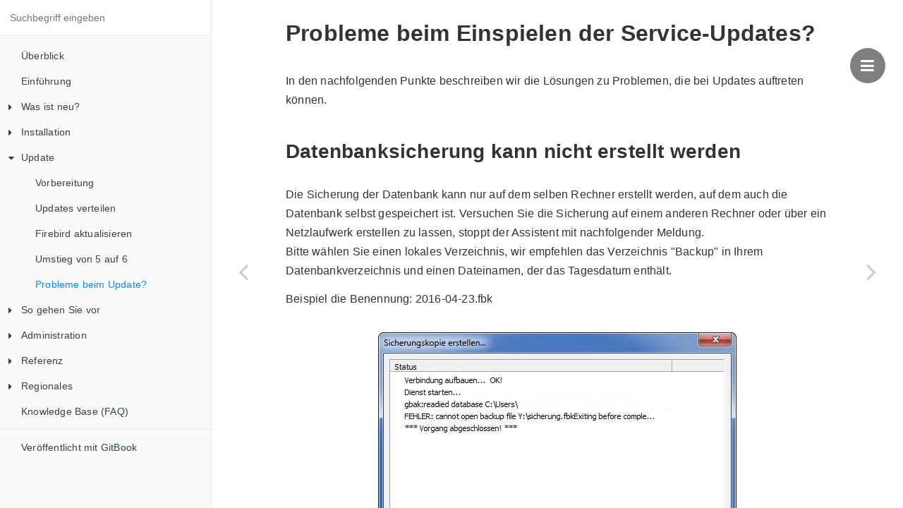

--- FILE ---
content_type: text/html
request_url: https://doc.magellan6.stueber.de/installation/probleme-beim-update.html
body_size: 33793
content:

<!DOCTYPE HTML>
<html lang="de" >
    <head>
        <meta charset="UTF-8">
        <meta content="text/html; charset=utf-8" http-equiv="Content-Type">
        <title>Probleme beim Update? · GitBook</title>
        <meta http-equiv="X-UA-Compatible" content="IE=edge" />
        <meta name="description" content="">
        <meta name="generator" content="GitBook 3.2.3">
        
        
        
    
    <link rel="stylesheet" href="../gitbook/style.css">

    
            
                
                <link rel="stylesheet" href="../gitbook/gitbook-plugin-image-captions/image-captions.css">
                
            
                
                <link rel="stylesheet" href="../gitbook/gitbook-plugin-back-to-top-button/plugin.css">
                
            
                
                <link rel="stylesheet" href="../gitbook/gitbook-plugin-bootstrap-callout/plugin.css">
                
            
                
                <link rel="stylesheet" href="../gitbook/gitbook-plugin-page-toc-button/plugin.css">
                
            
                
                <link rel="stylesheet" href="../gitbook/gitbook-plugin-expandable-chapters/expandable-chapters.css">
                
            
                
                <link rel="stylesheet" href="../gitbook/gitbook-plugin-highlight/website.css">
                
            
                
                <link rel="stylesheet" href="../gitbook/gitbook-plugin-search/search.css">
                
            
                
                <link rel="stylesheet" href="../gitbook/gitbook-plugin-fontsettings/website.css">
                
            
        

    

    
        
        <link rel="stylesheet" href="../styles/website.css">
        
    
        
    
        
    
        
    
        
    
        
    

        
    
    
    <meta name="HandheldFriendly" content="true"/>
    <meta name="viewport" content="width=device-width, initial-scale=1, user-scalable=no">
    <meta name="apple-mobile-web-app-capable" content="yes">
    <meta name="apple-mobile-web-app-status-bar-style" content="black">
    <link rel="apple-touch-icon-precomposed" sizes="152x152" href="../gitbook/images/apple-touch-icon-precomposed-152.png">
    <link rel="shortcut icon" href="../gitbook/images/favicon.ico" type="image/x-icon">

    
    <link rel="next" href="../howto/" />
    
    
    <link rel="prev" href="umstieg-von-5-auf-6.html" />
    

    </head>
    <body>
        
<div class="book">
    <div class="book-summary">
        
            
<div id="book-search-input" role="search">
    <input type="text" placeholder="Suchbegriff eingeben" />
</div>

            
                <nav role="navigation">
                


<ul class="summary">
    
    

    

    
        
        
    
        <li class="chapter " data-level="1.1" data-path="../">
            
                <a href="../">
            
                    
                    Überblick
            
                </a>
            

            
        </li>
    
        <li class="chapter " data-level="1.2" data-path="../introduction.html">
            
                <a href="../introduction.html">
            
                    
                    Einführung
            
                </a>
            

            
        </li>
    
        <li class="chapter " data-level="1.3" data-path="../changelog.html">
            
                <a href="../changelog.html">
            
                    
                    Was ist neu?
            
                </a>
            

            
            <ul class="articles">
                
    
        <li class="chapter " data-level="1.3.1" data-path="../changelog-next.html">
            
                <a href="../changelog-next.html">
            
                    
                    Geplante Änderungen
            
                </a>
            

            
        </li>
    
        <li class="chapter " data-level="1.3.2" data-path="../changelog-2018.html">
            
                <a href="../changelog-2018.html">
            
                    
                    Änderungen 2018
            
                </a>
            

            
        </li>
    
        <li class="chapter " data-level="1.3.3" data-path="../changelog-2017.html">
            
                <a href="../changelog-2017.html">
            
                    
                    Änderungen 2017
            
                </a>
            

            
        </li>
    
        <li class="chapter " data-level="1.3.4" data-path="../changelog-2016.html">
            
                <a href="../changelog-2016.html">
            
                    
                    Änderungen 2016
            
                </a>
            

            
        </li>
    
        <li class="chapter " data-level="1.3.5" data-path="../changelog-2015.html">
            
                <a href="../changelog-2015.html">
            
                    
                    Änderungen 2015
            
                </a>
            

            
        </li>
    
        <li class="chapter " data-level="1.3.6" data-path="../changelog-archive.html">
            
                <a href="../changelog-archive.html">
            
                    
                    Änderungen 2014 und früher
            
                </a>
            

            
        </li>
    

            </ul>
            
        </li>
    
        <li class="chapter " data-level="1.4" data-path="./">
            
                <a href="./">
            
                    
                    Installation
            
                </a>
            

            
            <ul class="articles">
                
    
        <li class="chapter " data-level="1.4.1" data-path="systemvoraussetzungen.html">
            
                <a href="systemvoraussetzungen.html">
            
                    
                    Systemvoraussetzungen
            
                </a>
            

            
        </li>
    
        <li class="chapter " data-level="1.4.2" data-path="die-pathsdatei.html">
            
                <a href="die-pathsdatei.html">
            
                    
                    Die Pathsdatei
            
                </a>
            

            
        </li>
    
        <li class="chapter " data-level="1.4.3" data-path="lizenzieren.html">
            
                <a href="lizenzieren.html">
            
                    
                    Lizenzieren
            
                </a>
            

            
        </li>
    
        <li class="chapter " data-level="1.4.4" data-path="probleme-bei-der-installation.html">
            
                <a href="probleme-bei-der-installation.html">
            
                    
                    Probleme bei der Installation?
            
                </a>
            

            
        </li>
    

            </ul>
            
        </li>
    
        <li class="chapter " data-level="1.5" data-path="update.html">
            
                <a href="update.html">
            
                    
                    Update
            
                </a>
            

            
            <ul class="articles">
                
    
        <li class="chapter " data-level="1.5.1" data-path="vorbereitung.html">
            
                <a href="vorbereitung.html">
            
                    
                    Vorbereitung
            
                </a>
            

            
        </li>
    
        <li class="chapter " data-level="1.5.2" data-path="wie-kann-ein-update-verteilt-werden.html">
            
                <a href="wie-kann-ein-update-verteilt-werden.html">
            
                    
                    Updates verteilen
            
                </a>
            

            
        </li>
    
        <li class="chapter " data-level="1.5.3" data-path="firebird-aktualisieren.html">
            
                <a href="firebird-aktualisieren.html">
            
                    
                    Firebird aktualisieren
            
                </a>
            

            
        </li>
    
        <li class="chapter " data-level="1.5.4" data-path="umstieg-von-5-auf-6.html">
            
                <a href="umstieg-von-5-auf-6.html">
            
                    
                    Umstieg von 5 auf 6
            
                </a>
            

            
        </li>
    
        <li class="chapter active" data-level="1.5.5" data-path="probleme-beim-update.html">
            
                <a href="probleme-beim-update.html">
            
                    
                    Probleme beim Update?
            
                </a>
            

            
        </li>
    

            </ul>
            
        </li>
    
        <li class="chapter " data-level="1.6" data-path="../howto/">
            
                <a href="../howto/">
            
                    
                    So gehen Sie vor
            
                </a>
            

            
            <ul class="articles">
                
    
        <li class="chapter " data-level="1.6.1" data-path="../howto/preparation.html">
            
                <a href="../howto/preparation.html">
            
                    
                    Datenbank vorbereiten
            
                </a>
            

            
        </li>
    
        <li class="chapter " data-level="1.6.2" data-path="../howto/lehrer.html">
            
                <a href="../howto/lehrer.html">
            
                    
                    Lehrer
            
                </a>
            

            
        </li>
    
        <li class="chapter " data-level="1.6.3" data-path="../howto/classes.html">
            
                <a href="../howto/classes.html">
            
                    
                    Klassen
            
                </a>
            

            
        </li>
    
        <li class="chapter " data-level="1.6.4" data-path="../howto/schueler.html">
            
                <a href="../howto/schueler.html">
            
                    
                    Bewerber und Schüler
            
                </a>
            

            
        </li>
    
        <li class="chapter " data-level="1.6.5" data-path="../howto/personen.html">
            
                <a href="../howto/personen.html">
            
                    
                    Personen und Adressen
            
                </a>
            

            
        </li>
    
        <li class="chapter " data-level="1.6.6" data-path="../howto/sort-group-filter-search.html">
            
                <a href="../howto/sort-group-filter-search.html">
            
                    
                    Sortieren, Gruppieren, Filtern, Suchen
            
                </a>
            

            
        </li>
    
        <li class="chapter " data-level="1.6.7" data-path="../howto/merkmalsfelder.html">
            
                <a href="../howto/merkmalsfelder.html">
            
                    
                    Merkmalsfelder
            
                </a>
            

            
        </li>
    
        <li class="chapter " data-level="1.6.8" data-path="../howto/halbjahreswechsel.html">
            
                <a href="../howto/halbjahreswechsel.html">
            
                    
                    Halbjahreswechsel
            
                </a>
            

            
        </li>
    
        <li class="chapter " data-level="1.6.9" data-path="../howto/schuljahreswechsel.html">
            
                <a href="../howto/schuljahreswechsel.html">
            
                    
                    Schuljahreswechsel
            
                </a>
            

            
        </li>
    
        <li class="chapter " data-level="1.6.10" data-path="../howto/sonderfaelle.html">
            
                <a href="../howto/sonderfaelle.html">
            
                    
                    Sonderfälle in der Schullaufbahn
            
                </a>
            

            
        </li>
    
        <li class="chapter " data-level="1.6.11" data-path="../howto/zeugnisdaten.html">
            
                <a href="../howto/zeugnisdaten.html">
            
                    
                    Zeugnisdaten
            
                </a>
            

            
        </li>
    
        <li class="chapter " data-level="1.6.12" data-path="../howto/pruefungsnummer.html">
            
                <a href="../howto/pruefungsnummer.html">
            
                    
                    Prüfungsnummer generieren
            
                </a>
            

            
        </li>
    
        <li class="chapter " data-level="1.6.13" data-path="../howto/durchschnitt-abschluss.html">
            
                <a href="../howto/durchschnitt-abschluss.html">
            
                    
                    Durchschnitt/Abschluss berechnen
            
                </a>
            

            
        </li>
    
        <li class="chapter " data-level="1.6.14" data-path="../howto/gymnasium.html">
            
                <a href="../howto/gymnasium.html">
            
                    
                    Gymnasiale Oberstufe
            
                </a>
            

            
        </li>
    
        <li class="chapter " data-level="1.6.15" data-path="../howto/berufsschulmatrix.html">
            
                <a href="../howto/berufsschulmatrix.html">
            
                    
                    Berufsschulmatrix
            
                </a>
            

            
        </li>
    
        <li class="chapter " data-level="1.6.16" data-path="../howto/berichte.html">
            
                <a href="../howto/berichte.html">
            
                    
                    Formulare, Listen und Zeugnisse
            
                </a>
            

            
        </li>
    
        <li class="chapter " data-level="1.6.17" data-path="../howto/berichte-verz.html">
            
                <a href="../howto/berichte-verz.html">
            
                    
                    Berichteverzeichnis
            
                </a>
            

            
        </li>
    
        <li class="chapter " data-level="1.6.18" data-path="../howto/seriendruck.html">
            
                <a href="../howto/seriendruck.html">
            
                    
                    Seriendruck und Serienmail
            
                </a>
            

            
        </li>
    
        <li class="chapter " data-level="1.6.19" data-path="../howto/dokumentenverwaltung_export.html">
            
                <a href="../howto/dokumentenverwaltung_export.html">
            
                    
                    Dokumentenverwaltung/Export
            
                </a>
            

            
        </li>
    
        <li class="chapter " data-level="1.6.20" data-path="../howto/kurznachrichten.html">
            
                <a href="../howto/kurznachrichten.html">
            
                    
                    Kurznachrichten
            
                </a>
            

            
        </li>
    
        <li class="chapter " data-level="1.6.21" data-path="../howto/abgleich_mit_dav.html">
            
                <a href="../howto/abgleich_mit_dav.html">
            
                    
                    Abgleich DAVINCI und MAGELLAN
            
                </a>
            

            
        </li>
    
        <li class="chapter " data-level="1.6.22" data-path="../howto/abgleich_mit_untis.html">
            
                <a href="../howto/abgleich_mit_untis.html">
            
                    
                    Abgleich Untis und MAGELLAN
            
                </a>
            

            
        </li>
    

            </ul>
            
        </li>
    
        <li class="chapter " data-level="1.7" data-path="../admin/administration.html">
            
                <a href="../admin/administration.html">
            
                    
                    Administration
            
                </a>
            

            
            <ul class="articles">
                
    
        <li class="chapter " data-level="1.7.1" data-path="../admin/db-connection.html">
            
                <a href="../admin/db-connection.html">
            
                    
                    Datenbanken und Verbindungen
            
                </a>
            

            
        </li>
    
        <li class="chapter " data-level="1.7.2" data-path="../admin/mehrmandantenloesung.html">
            
                <a href="../admin/mehrmandantenloesung.html">
            
                    
                    Mehrmandantenlösung
            
                </a>
            

            
        </li>
    
        <li class="chapter " data-level="1.7.3" data-path="../admin/import-export.html">
            
                <a href="../admin/import-export.html">
            
                    
                    Importe und Exporte
            
                </a>
            

            
        </li>
    
        <li class="chapter " data-level="1.7.4" data-path="../admin/users.html">
            
                <a href="../admin/users.html">
            
                    
                    Benutzerverwaltung
            
                </a>
            

            
        </li>
    
        <li class="chapter " data-level="1.7.5" data-path="../admin/protocol.html">
            
                <a href="../admin/protocol.html">
            
                    
                    Protokollierung
            
                </a>
            

            
        </li>
    
        <li class="chapter " data-level="1.7.6" data-path="../admin/preferences.html">
            
                <a href="../admin/preferences.html">
            
                    
                    Optionen
            
                </a>
            

            
        </li>
    
        <li class="chapter " data-level="1.7.7" data-path="../admin/mymagellan-center.html">
            
                <a href="../admin/mymagellan-center.html">
            
                    
                    MYMAGELLAN Center
            
                </a>
            

            
        </li>
    
        <li class="chapter " data-level="1.7.8" data-path="../admin/schueler-pool.html">
            
                <a href="../admin/schueler-pool.html">
            
                    
                    Schülerpool
            
                </a>
            

            
        </li>
    
        <li class="chapter " data-level="1.7.9" data-path="magellan-administrator-im-silentmode-starten.html">
            
                <a href="magellan-administrator-im-silentmode-starten.html">
            
                    
                    Aktionen im Silentmode
            
                </a>
            

            
        </li>
    
        <li class="chapter " data-level="1.7.10" >
            
                <a target="_blank" href="https://doc.magellan6-scripting.stueber.de">
            
                    
                    MAGELLAN Scripting
            
                </a>
            

            
        </li>
    

            </ul>
            
        </li>
    
        <li class="chapter " data-level="1.8" data-path="../reference/">
            
                <a href="../reference/">
            
                    
                    Referenz
            
                </a>
            

            
            <ul class="articles">
                
    
        <li class="chapter " data-level="1.8.1" data-path="../reference/shortcuts.html">
            
                <a href="../reference/shortcuts.html">
            
                    
                    Tastaturkürzel
            
                </a>
            

            
        </li>
    
        <li class="chapter " data-level="1.8.2" data-path="../reference/special-characters.html">
            
                <a href="../reference/special-characters.html">
            
                    
                    Sonderzeichen
            
                </a>
            

            
        </li>
    
        <li class="chapter " data-level="1.8.3" data-path="../reference/catalogs.html">
            
                <a href="../reference/catalogs.html">
            
                    
                    Schlüsselverzeichnisse
            
                </a>
            

            
        </li>
    
        <li class="chapter " data-level="1.8.4" data-path="../reference/keys-dateien.html">
            
                <a href="../reference/keys-dateien.html">
            
                    
                    keys-Dateien
            
                </a>
            

            
        </li>
    
        <li class="chapter " data-level="1.8.5" data-path="../reference/seriendruckfelder.html">
            
                <a href="../reference/seriendruckfelder.html">
            
                    
                    Seriendruckfelder
            
                </a>
            

            
        </li>
    
        <li class="chapter " data-level="1.8.6" data-path="../reference/vorlagenfelder.html">
            
                <a href="../reference/vorlagenfelder.html">
            
                    
                    Vorlagenfelder
            
                </a>
            

            
        </li>
    

            </ul>
            
        </li>
    
        <li class="chapter " data-level="1.9" data-path="../regionales/">
            
                <a href="../regionales/">
            
                    
                    Regionales
            
                </a>
            

            
            <ul class="articles">
                
    
        <li class="chapter " data-level="1.9.1" data-path="../regionales/ausland/oberstufe.html">
            
                <a href="../regionales/ausland/oberstufe.html">
            
                    
                    Auslandsschulen
            
                </a>
            

            
        </li>
    
        <li class="chapter " data-level="1.9.2" data-path="../regionales/berlin/berlin.html">
            
                <a href="../regionales/berlin/berlin.html">
            
                    
                    Berlin
            
                </a>
            

            
            <ul class="articles">
                
    
        <li class="chapter " data-level="1.9.2.1" data-path="../regionales/berlin/masken.html">
            
                <a href="../regionales/berlin/masken.html">
            
                    
                    Spezielle Eingabeformulare
            
                </a>
            

            
        </li>
    
        <li class="chapter " data-level="1.9.2.2" data-path="../regionales/berlin/schluesselverzeichnisse.html">
            
                <a href="../regionales/berlin/schluesselverzeichnisse.html">
            
                    
                    Schlüsselverzeichnisse
            
                </a>
            

            
        </li>
    
        <li class="chapter " data-level="1.9.2.3" data-path="../regionales/berlin/skriptuebersicht.html">
            
                <a href="../regionales/berlin/skriptuebersicht.html">
            
                    
                    Skriptüberblick
            
                </a>
            

            
        </li>
    
        <li class="chapter " data-level="1.9.2.4" data-path="../regionales/berlin/oberstufe.html">
            
                <a href="../regionales/berlin/oberstufe.html">
            
                    
                    Angaben für die Oberstufe
            
                </a>
            

            
            <ul class="articles">
                
    
        <li class="chapter " data-level="1.9.2.4.1" data-path="../regionales/berlin/oberstufe/ber-apo-2017.html">
            
                <a href="../regionales/berlin/oberstufe/ber-apo-2017.html">
            
                    
                    BER-APO-2017
            
                </a>
            

            
        </li>
    
        <li class="chapter " data-level="1.9.2.4.2" data-path="../regionales/berlin/oberstufe/ber-fw-apo-2017.html">
            
                <a href="../regionales/berlin/oberstufe/ber-fw-apo-2017.html">
            
                    
                    BER-FW-APO-2017
            
                </a>
            

            
        </li>
    
        <li class="chapter " data-level="1.9.2.4.3" data-path="../regionales/berlin/oberstufe/ber-apo-ko-2017.html">
            
                <a href="../regionales/berlin/oberstufe/ber-apo-ko-2017.html">
            
                    
                    BER-APO-KO-2017
            
                </a>
            

            
        </li>
    
        <li class="chapter " data-level="1.9.2.4.4" data-path="../regionales/berlin/oberstufe/ber-fw-apo-bbs-2011.html">
            
                <a href="../regionales/berlin/oberstufe/ber-fw-apo-bbs-2011.html">
            
                    
                    BER-FW-APO-BBS-2011
            
                </a>
            

            
        </li>
    
        <li class="chapter " data-level="1.9.2.4.5" data-path="../regionales/berlin/oberstufe/ber-apo-2011-und-ber-fw-apo-2011.html">
            
                <a href="../regionales/berlin/oberstufe/ber-apo-2011-und-ber-fw-apo-2011.html">
            
                    
                    BER-APO-2011
            
                </a>
            

            
        </li>
    
        <li class="chapter " data-level="1.9.2.4.6" data-path="../regionales/berlin/oberstufe/ber-fw-apo-2011.html">
            
                <a href="../regionales/berlin/oberstufe/ber-fw-apo-2011.html">
            
                    
                    BER-FW-APO-2011
            
                </a>
            

            
        </li>
    
        <li class="chapter " data-level="1.9.2.4.7" data-path="../regionales/berlin/oberstufe/ber-apo-ko-2011.html">
            
                <a href="../regionales/berlin/oberstufe/ber-apo-ko-2011.html">
            
                    
                    BER-APO-KO-2011
            
                </a>
            

            
        </li>
    

            </ul>
            
        </li>
    
        <li class="chapter " data-level="1.9.2.5" data-path="../regionales/berlin/fachwahl.html">
            
                <a href="../regionales/berlin/fachwahl.html">
            
                    
                    Schülerfachwahlen eingeben und prüfen
            
                </a>
            

            
        </li>
    
        <li class="chapter " data-level="1.9.2.6" data-path="../regionales/berlin/nach.untis.html">
            
                <a href="../regionales/berlin/nach.untis.html">
            
                    
                    Schülerfachwahlen nach Untis übertragen
            
                </a>
            

            
        </li>
    
        <li class="chapter " data-level="1.9.2.7" data-path="../regionales/berlin/von.untis.html">
            
                <a href="../regionales/berlin/von.untis.html">
            
                    
                    Schüler-Kurswahlen von Untis übernehmen
            
                </a>
            

            
        </li>
    
        <li class="chapter " data-level="1.9.2.8" data-path="../regionales/berlin/abitur.html">
            
                <a href="../regionales/berlin/abitur.html">
            
                    
                    Das Abitur
            
                </a>
            

            
        </li>
    
        <li class="chapter " data-level="1.9.2.9" data-path="../regionales/berlin/fhs.html">
            
                <a href="../regionales/berlin/fhs.html">
            
                    
                    Die Fachhochschulreife
            
                </a>
            

            
        </li>
    
        <li class="chapter " data-level="1.9.2.10" data-path="../regionales/berlin/bs.html">
            
                <a href="../regionales/berlin/bs.html">
            
                    
                    Berufsschulnoten
            
                </a>
            

            
        </li>
    
        <li class="chapter " data-level="1.9.2.11" data-path="../regionales/berlin/fos.html">
            
                <a href="../regionales/berlin/fos.html">
            
                    
                    Die Fachoberschule
            
                </a>
            

            
            <ul class="articles">
                
    
        <li class="chapter " data-level="1.9.2.11.1" data-path="../regionales/berlin/fos/ber-apo-fos-20062013.html">
            
                <a href="../regionales/berlin/fos/ber-apo-fos-20062013.html">
            
                    
                    BER-APO-FOS-2006/2013
            
                </a>
            

            
        </li>
    

            </ul>
            
        </li>
    
        <li class="chapter " data-level="1.9.2.12" data-path="../regionales/berlin/schuelerdaten.html">
            
                <a href="../regionales/berlin/schuelerdaten.html">
            
                    
                    Schülerdatenexport
            
                </a>
            

            
        </li>
    
        <li class="chapter " data-level="1.9.2.13" data-path="../regionales/berlin/stat.abidaten.html">
            
                <a href="../regionales/berlin/stat.abidaten.html">
            
                    
                    Statistik Abiturdaten
            
                </a>
            

            
        </li>
    
        <li class="chapter " data-level="1.9.2.14" data-path="../regionales/berlin/stat.schuelerdaten.html">
            
                <a href="../regionales/berlin/stat.schuelerdaten.html">
            
                    
                    Statistik Schülerdaten
            
                </a>
            

            
        </li>
    

            </ul>
            
        </li>
    
        <li class="chapter " data-level="1.9.3" data-path="../regionales/nrw/nordrhein-westfalen.html">
            
                <a href="../regionales/nrw/nordrhein-westfalen.html">
            
                    
                    Nordrhein-Westfalen
            
                </a>
            

            
            <ul class="articles">
                
    
        <li class="chapter " data-level="1.9.3.1" data-path="../regionales/nrw/schueleronline.html">
            
                <a href="../regionales/nrw/schueleronline.html">
            
                    
                    Abgleich mit SchülerOnline
            
                </a>
            

            
        </li>
    

            </ul>
            
        </li>
    
        <li class="chapter " data-level="1.9.4" data-path="../regionales/rlp/rlp.html">
            
                <a href="../regionales/rlp/rlp.html">
            
                    
                    Rheinland-Pfalz
            
                </a>
            

            
            <ul class="articles">
                
    
        <li class="chapter " data-level="1.9.4.1" data-path="../regionales/rlp/schuelergruppen.html">
            
                <a href="../regionales/rlp/schuelergruppen.html">
            
                    
                    Schülergruppen
            
                </a>
            

            
        </li>
    

            </ul>
            
        </li>
    
        <li class="chapter " data-level="1.9.5" data-path="../regionales/saarland/saarland.html">
            
                <a href="../regionales/saarland/saarland.html">
            
                    
                    Saarland
            
                </a>
            

            
            <ul class="articles">
                
    
        <li class="chapter " data-level="1.9.5.1" data-path="../regionales/saarland/lernfelder-importieren.html">
            
                <a href="../regionales/saarland/lernfelder-importieren.html">
            
                    
                    Lernfelder importieren
            
                </a>
            

            
        </li>
    
        <li class="chapter " data-level="1.9.5.2" data-path="../regionales/saarland/zeugnisse.html">
            
                <a href="../regionales/saarland/zeugnisse.html">
            
                    
                    Zeugnisse mit Lernfeldern
            
                </a>
            

            
        </li>
    

            </ul>
            
        </li>
    
        <li class="chapter " data-level="1.9.6" data-path="../regionales/sachsen/sachsen.html">
            
                <a href="../regionales/sachsen/sachsen.html">
            
                    
                    Sachsen
            
                </a>
            

            
        </li>
    

            </ul>
            
        </li>
    
        <li class="chapter " data-level="1.10" >
            
                <a target="_blank" href="https://doc.kb.stueber.de/">
            
                    
                    Knowledge Base (FAQ)
            
                </a>
            

            
        </li>
    

    

    <li class="divider"></li>

    <li>
        <a href="https://www.gitbook.com" target="blank" class="gitbook-link">
            Veröffentlicht mit GitBook
        </a>
    </li>
</ul>


                </nav>
            
        
    </div>

    <div class="book-body">
        
            <div class="body-inner">
                
                    

<div class="book-header" role="navigation">
    

    <!-- Title -->
    <h1>
        <i class="fa fa-circle-o-notch fa-spin"></i>
        <a href=".." >Probleme beim Update?</a>
    </h1>
</div>




                    <div class="page-wrapper" tabindex="-1" role="main">
                        <div class="page-inner">
                            
<div id="book-search-results">
    <div class="search-noresults">
    
                                <section class="normal markdown-section">
                                
                                <h1 id="probleme-beim-einspielen-der-service-updates">Probleme beim Einspielen der Service-Updates?</h1>
<p>In den nachfolgenden Punkte beschreiben wir die L&#xF6;sungen zu Problemen, die bei Updates auftreten k&#xF6;nnen. </p>
<h2 id="datenbanksicherung-kann-nicht-erstellt-werden">Datenbanksicherung kann nicht erstellt werden</h2>
<p>Die Sicherung der Datenbank kann nur auf dem selben Rechner erstellt werden, auf dem auch die Datenbank selbst gespeichert ist. Versuchen Sie die Sicherung auf einem anderen Rechner oder &#xFC;ber ein Netzlaufwerk erstellen zu lassen, stoppt der Assistent mit nachfolgender Meldung.<br>Bitte w&#xE4;hlen Sie einen lokales Verzeichnis, wir empfehlen das Verzeichnis &quot;Backup&quot; in Ihrem Datenbankverzeichnis und einen Dateinamen, der das Tagesdatum enth&#xE4;lt.</p>
<p>Beispiel die Benennung: 2016-04-23.fbk</p>
<figure id="fig1.5.5.1"><img src="../images/sicherung nicht lokal speichern.jpg" alt="Fehlermeldung wenn die Sicherung nicht lokal gespeichert wird" margin="0 auto"><figcaption>Fehlermeldung wenn die Sicherung nicht lokal gespeichert wird</figcaption></figure>
<h2 id="die-magellan-datenbank-ods-version-ist-nicht-aktuell">Die Magellan-Datenbank-ODS-Version ist nicht aktuell</h2>
<p>Der Assistent pr&#xFC;ft die ODS-Version (On-Disc-Structure) der Datenbank, um das Strukturupdate korrekt ausf&#xFC;hren zu k&#xF6;nnen. Ihre Datenbank sollte f&#xFC;r die Anpassung bestimmte Befehle &quot;kennen&quot;. Durch das Sichern und anschlie&#xDF;ende Wiederherstellen erh&#xF6;ht sich die ODS-Version , d.h. die Datenbank &quot;lernt&quot; neue Befehle. 
Folgende Schritte sind n&#xF6;tig:</p>
<ol>
<li>Firebird aktualisieren</li>
<li>Sichern und Wiederherstellen der Datenbank im MAGELLAN ADMINISTRATOR &gt; Datensicherung</li>
<li>Firebird stoppen</li>
<li>wiederhergestellte Datenbank gegen Realdatenbank tauschen</li>
<li>Firebird starten</li>
<li>MAGELLAN starten Datenstruktur anpassen</li>
<li>MAGELLAN ADMINISTRATOR starten und Datenbankpflege &gt; Zugriffsrechte synchronisieren ausf&#xFC;hren.</li>
</ol>
<p>Pr&#xFC;fen Sie bitte auf Ihrem Serverrechner in der Systemsteuerung im &quot;Firebird-Server-Manager&quot; oder unter dem Punkt &quot;Programme und Funktionen|Firebird&quot; welche Version von Firebird Sie einsetzen, aktuell empfehlen wir die Version 2.5.7. 
Sollten Sie noch Firebird 2.1 einsetzen, lesen Sie bitte erst <a href="#update_von_firebird_21.md"><strong>hier</strong></a> weiter.</p>
<p>Wenn Sie diese Meldung erhalten, laden Sie &#xFC;ber den Link unten links im Meldungsfenster die aktuelle Firebird-Version herunter. Stoppen Sie dann die aktuelle Firebird-Installation auf dem Serverrechner unter <code>Systemsteuerung &gt; Klassische Ansicht &gt; Firebird-Server-Manager</code> und schlie&#xDF;en das Firebird-Fenster wieder. </p>
<p>Falls Sie den Aufruf in der Systemsteuerung nicht finden k&#xF6;nnen, rufen Sie stattdessen den Punkt <code>Systemsteuerung &gt; Verwaltung &gt; Dienste &gt; Firebird-Server</code>per Doppelklick auf stoppen den Dienst hier.</p>
<p>Starten Sie anschlie&#xDF;end die Installation von Firebird per Doppelklick auf das Installationspaket und folgen dem Assistenten. Starten Sie anschlie&#xDF;end den Firebird-Dienst wieder in der Systemsteuerung. Wenn Sie diese Version bereits einsetzen, dann fehlen noch die folgenden Schritte:</p>
<ol>
<li>Melden Sie sich auf dem Serverrechner als sysdba am Magellan-Administrator an. Es wird erkannt, dass die Datenbank nicht in der aktuellen Version vorliegt, daher wird der Administrator nur mit dem Punkt Datenbanksicherung ge&#xF6;ffnet.</li>
<li>W&#xE4;hlen Sie den Punkt <code>Datensicherung &gt; Sicherungskopie</code>, geben einen Pfad und einen Datennamen an. Beispiel: <code>C|...|St&#xFC;ber Systems|Magellan 6|Datenbank|Backup|2016-03-24.fbk</code> Starten Sie die Sicherung! </li>
<li><p>Im Anschluss stellen Sie die Datensicherung wieder her, die &quot;Echtdatenbank&quot; kann dabei nicht &#xFC;berschrieben werden.</p>
</li>
<li><p>Stoppen den Firebird-Dienst (Systemsteuerung|Firebird Server Manager).</p>
</li>
<li>Tauschen die Echtdatenbank gegen die wiederhergestellte Datenbank aus und starten den Firebird-Dienst wieder. </li>
</ol>
<blockquote>
<p>Den Pfad zur Echtdatenbank auf Ihrem Serverrechner finden Sie unter <code>MAGELLAN ADMINISTRATOR &gt; Server-Verwaltung &gt; Verbindungen verwalten &gt; Starten &gt; Verbindung markieren &gt; Bearbeiten &gt; Unterkarte Datenordner</code>.</p>
</blockquote>
<ol>
<li>Starten Sie Magellan erneut als sysdba und f&#xFC;hren Sie die Datenstrukturerweiterung aus.</li>
</ol>
<h2 id="andere-benutzer-sind-noch-angemeldet">Andere Benutzer sind noch angemeldet</h2>
<p>F&#xFC;r die Datenstrukturanpassung darf kein Nutzer au&#xDF;er dem sysdba, der die Anpassung durchf&#xFC;hrt, angemeldet sein. Wenn Sie nicht wissen, wer in Ihrem Netzwerk noch ein Magellan-Modul(Schulverwaltung, Bibliothek, Haushalt&amp;Inventar u.a) gestartet hat, k&#xF6;nnen Sie den Firebird-Dienst stoppen und erneut starten. &#xD6;ffnen Sie dazu auf Ihrem Server-Rechner in der Systemsteuerung den Punkt Firebird-Server-Manager, stoppen den Dienst und starten ihn erneut. </p>
<figure id="fig1.5.5.2"><img src="../images/fb_control_stoppen.png" alt="Firebird-Dienst &#xFC;ber das Firebird-Control in der Systemsteuerung stoppen" margin="0 auto"><figcaption>Firebird-Dienst &#xFC;ber das Firebird-Control in der Systemsteuerung stoppen</figcaption></figure>
<p>Alternativ k&#xF6;nnen Sie den Firebird-Server auch unter <code>Start &gt; Systemsteuerung &gt; Verwaltung &gt; Dienste</code> anhalten.</p>
<figure id="fig1.5.5.3"><img src="../images/firebird_stop.jpg" alt="Firebird-Dienst stoppen" margin="0 auto"><figcaption>Firebird-Dienst stoppen</figcaption></figure>
<p>Fehlt Ihnen der Aufruf in der Systemsteuerung? Sie k&#xF6;nnen den Dienst auch unter Systemsteuerung|Verwaltung|Dienste|Firebird-Server finden.</p>
<h2 id="magellan-findet-den-skripteordner-nicht">MAGELLAN findet den Skripteordner nicht</h2>
<p>Sie starten nach dem Update MAGELLAN und erhalten folgende Meldung?</p>
<figure id="fig1.5.5.4"><img src="../images/strukturanpassenfehler2.png" alt="Fehlermeldung beim Start von MAGELLAN" margin="0 auto"><figcaption>Fehlermeldung beim Start von MAGELLAN</figcaption></figure>
<table>
<thead>
<tr>
<th>Nr</th>
<th>Ursache</th>
</tr>
</thead>
<tbody>
<tr>
<td>1.</td>
<td>die Pfade zum Skripteverzeichnis auf dem Server fehlen</td>
</tr>
<tr>
<td>2.</td>
<td>die Pfade zum Skripteverzeichnis auf dem Server sind verkehrt</td>
</tr>
</tbody>
</table>
<p>Eventuell wurde bei der Installation kein oder nicht der korrekte Pfad zu dem Skripteordner erfasst. Bitte rufen Sie das Anmeldefenster des Administrators auf und w&#xE4;hlen die folgende Einstellung:</p>
<figure id="fig1.5.5.5"><img src="admin_ohne_anmeldung.jpg" alt="MAGELLAN Administrator ohne Anmeldung &#xF6;ffnen" margin="0 auto"><figcaption>MAGELLAN Administrator ohne Anmeldung &#xF6;ffnen</figcaption></figure>
<p>Anschlie&#xDF;end rufen Sie im Administrator den Punkt Server-Verwaltung|Verbindungen verwalten|Starten|Verbindung markieren|Bearbeiten|Unterkarte &quot;Datenordner&quot; auf. Steht dort der Pfad zum Ordner Skripte? Wenn nicht tragen Sie ihn bitte nach.</p>
<p>Die Datenordner liegen je nach Betriebssystem bei unver&#xE4;ndert &#xFC;bernommenen Installationspfaden an den nachfolgenden Stellen:
(Pfad bitte jeweils um den Namen des Verzeichnisses erg&#xE4;nzen: Berichte, Skripte, Vorlagen, Importe, Dokumente, Datenbank) finden Sie unter:</p>
<table>
<thead>
<tr>
<th>Betriebssystem</th>
<th>Standardpfad</th>
</tr>
</thead>
<tbody>
<tr>
<td>Vista</td>
<td>C:\Users\Public\Documents\Magellan 6</td>
</tr>
<tr>
<td>XP</td>
<td>C:\Dokumente und Einstellungen\All Users\Anwendungsdaten\Stueber S...\Magellan 6</td>
</tr>
<tr>
<td>Windows 2000</td>
<td>C:\Dokumente und Einstellungen\All Users\Dokumente\Stueber S...\Magellan 6</td>
</tr>
<tr>
<td>Windows 7</td>
<td>C:\Users\Public\Documents\Stueber S...\Magellan 6</td>
</tr>
<tr>
<td>Windows Server 2008</td>
<td>C:\Users\Public\Documents\Stueber S...\Magellan 6\</td>
</tr>
</tbody>
</table>
<h2 id="trotz-update-fehlen-skripte-oder-andere-aktuelle-daten">Trotz Update fehlen Skripte oder andere aktuelle Daten</h2>
<p>Sie spielen das Update ein und dennoch fehlen Skripte f&#xFC;r die Strukturanpassung oder zum Beispiel das in der LiesMich-Datei angek&#xFC;ndigte neue Zeugnis?</p>
<figure id="fig1.5.5.6"><img src="../images/strukturanpassenfehler1.png" alt="Fehlermeldung beim Start von MAGELLAN" margin="0 auto"><figcaption>Fehlermeldung beim Start von MAGELLAN</figcaption></figure>
<p>Drei M&#xF6;glichkeiten k&#xF6;nnen hinter diesem Problem stecken: </p>
<table>
<thead>
<tr>
<th>Nr</th>
<th>Ursache</th>
</tr>
</thead>
<tbody>
<tr>
<td>1.</td>
<td>dem Server fehlt das Update und damit auch zum Beispiel die  Strukturanpassungsskripte</td>
</tr>
<tr>
<td>2.</td>
<td>der Server hat das Update erhalten, aber das Update konnte die Anpassungsskripte nicht ablegen</td>
</tr>
<tr>
<td>3.</td>
<td>Sie haben eine Einzelplatzinstallation und haben Ihr Betriebssystem auf Windows 10 aktualisiert</td>
</tr>
</tbody>
</table>
<p><strong>Zu 1.: </strong></p>
<p>Bitte immer als erstes den Serverrechner aktualisieren, da dieser Rechner der einzige im Netzwerk ist, der die gemeinsam genutzten Programmkomponenten, wie zum Beispiel die Skripte hat und f&#xFC;r die Clientinstallationen zur Verf&#xFC;gung stellt.</p>
<p><strong>Zu 2.:</strong> </p>
<p>Sollten nach dem Update die Skripte u.a. dennoch nicht aktuell sein, kann es damit zusammenh&#xE4;ngen, dass nach der urspr&#xFC;nglichen Serverinstallation die Pfade nachtr&#xE4;glich verschoben wurden. Der bei der Installation und bei den Updates verwendete Windows Installer &#x201E;m&#xF6;chte&#x201C; die Dateien am urspr&#xFC;nglichen Speicherort aktualisieren. Sollte dieser nicht mehr bestehen, m&#xFC;sste erneut installiert werden und gleich auf die gew&#xFC;nschten Pfade verwiesen werden.</p>
<p><strong>zu 3.:</strong><br>Wenn Sie Ihren Rechner mit einer bestehenden MAGELLAN-Installationauf Windows 10 aktualisieren, kann es passieren, dass beim Folgeupdate von Magellan die Datenordner vom Windows Installer nicht gefunden werden und keine neuen Bestandteile wie Skripte, Berichte usw abgelegt werden.
Das betrifft keine Clientinstallationen die auf Datenordner auf dem Serverrechner nutzen, sondern nur Server-/Einzelplatzinstallationen. Bitte deinstallieren Sie Magellan und installieren Sie es neu!</p>
<h2 id="meldung-no-permission-for-readselect-access-to-table">Meldung &quot;no permission for read/select Access to TABLE...&quot;?</h2>
<p>Wenn bei einem Update die Datenstruktur um eine neue Tabelle erweitert wurde, dann muss f&#xFC;r die bereits eingerichteten Benutzer gekl&#xE4;rt werden, ob sie darauf zugreifen k&#xF6;nnen. Daher ist der letzte Schritt im Updateprozess das Ausf&#xFC;hren des Punktes &quot;Zugriffsrechte synchronisieren&quot; im Modul MAGELLAN Administrator.</p>
<p>Bitte rufen Sie den MAGELLAN Administrator auf und f&#xFC;hren den Punkt <code>Datenbankpflege &gt; Datenbank &#xFC;berpr&#xFC;fen &gt; Zugriffsrechte synchronisieren</code> durch, im Anschluss k&#xF6;nnen die Kollegen sich wieder mit der gewohnten Kennung anmelden.</p>
<figure id="fig1.5.5.7"><img src="../images/update.zugriffsrechte.synch.png" alt="F&#xFC;hren Sie diesen Punkt aus, um f&#xFC;r neue Bestandteile der Datenbank die Zugriffsrechte f&#xFC;r Ihre Benutzer zu vergeben" margin="0 auto"><figcaption>F&#xFC;hren Sie diesen Punkt aus, um f&#xFC;r neue Bestandteile der Datenbank die Zugriffsrechte f&#xFC;r Ihre Benutzer zu vergeben</figcaption></figure>
<h2 id="meldung-runtime-error-">Meldung &quot;Runtime error ...&quot;</h2>
<p>Vermutlich ist eine der Dateien, die beim Start von MAGELLAN geladen werden sollen, besch&#xE4;digt. Die m&#xF6;glichen Dateien pro Arbeitsplatz w&#xE4;ren (au&#xDF;er Sie verwenden eine MAGELLAN.paths um die Dateien gemeinsam zu verwenden):</p>
<ul>
<li>MAGELLAN.opt (Optionen)</li>
<li>MAGELLAN.evm (Pfade zur Datenbank und zu den gemeinsam verwendeten Datenordnern)</li>
<li>MAGELLAN.lic (Lizenz)</li>
</ul>
<p>Bitte schauen Sie an dem Rechner je nach Betriebssystem unter folgendem Pfad nach:</p>
<table>
<thead>
<tr>
<th>Betriebssystem</th>
<th>Pfad</th>
</tr>
</thead>
<tbody>
<tr>
<td>Windows Vista</td>
<td>C:\ProgramData\Stueber Software\Magellan 6</td>
</tr>
<tr>
<td>Windows XP</td>
<td>C:\Dokumente und Einstellungen\All Users\Anwendungsdaten\Stueber Software\Magellan 6</td>
</tr>
<tr>
<td>Windows 2000</td>
<td>C:\Dokumente und Einstellungen\All Users\Anwendungsdaten\Stueber Software\Magellan 6</td>
</tr>
<tr>
<td>Windows 7</td>
<td>C:\ProgramData\Stueber Software\Magellan 6</td>
</tr>
<tr>
<td>Windows Server 2008</td>
<td>C:\ProgramData\Stueber Software\Magellan 6</td>
</tr>
<tr>
<td>Windows 8</td>
<td>C:\ProgramData\Stueber Software\Magellan 6</td>
</tr>
<tr>
<td>Windows 10</td>
<td>C:\ProgramData\Stueber Software\Magellan 6</td>
</tr>
</tbody>
</table>
<p>Bitte benennen Sie der Reihe nach immer eine der Dateien um und starten MAGELLAN, um zu sehen, welche der Dateien das Problem verursacht.
Wenn Sie eine Dateien ausmachen konnten, gehen Sie je nach Datei wie folgt vor:</p>
<table>
<thead>
<tr>
<th>Datei</th>
<th>n&#xE4;chster Schritt</th>
</tr>
</thead>
<tbody>
<tr>
<td>MAGELLAN.opt?</td>
<td>Bitte einfach l&#xF6;schen, die Datei wird beim n&#xE4;chsten Schlie&#xDF;en von MAGELLAN neu angelegt, anschlie&#xDF;end bitte die Optionen unter <code>Extras &gt; Einstellungen</code> neu ausw&#xE4;hlen.</td>
</tr>
<tr>
<td>MAGELLAN.evm?</td>
<td>Bitte von einem anderen Clientrechner kopieren und hier einf&#xFC;gen.</td>
</tr>
<tr>
<td>MAGELLAN.lic?</td>
<td>Bitte von einem anderen Clientrechner kopieren und hier einf&#xFC;gen.</td>
</tr>
</tbody>
</table>

                                
                                </section>
                            
    </div>
    <div class="search-results">
        <div class="has-results">
            
            <h1 class="search-results-title"><span class='search-results-count'></span> results matching "<span class='search-query'></span>"</h1>
            <ul class="search-results-list"></ul>
            
        </div>
        <div class="no-results">
            
            <h1 class="search-results-title">No results matching "<span class='search-query'></span>"</h1>
            
        </div>
    </div>
</div>

                        </div>
                    </div>
                
            </div>

            
                
                <a href="umstieg-von-5-auf-6.html" class="navigation navigation-prev " aria-label="Previous page: Umstieg von 5 auf 6">
                    <i class="fa fa-angle-left"></i>
                </a>
                
                
                <a href="../howto/" class="navigation navigation-next " aria-label="Next page: So gehen Sie vor">
                    <i class="fa fa-angle-right"></i>
                </a>
                
            
        
    </div>

    <script>
        var gitbook = gitbook || [];
        gitbook.push(function() {
            gitbook.page.hasChanged({"page":{"title":"Probleme beim Update?","level":"1.5.5","depth":2,"next":{"title":"So gehen Sie vor","level":"1.6","depth":1,"path":"howto/README.md","ref":"howto/README.md","articles":[{"title":"Datenbank vorbereiten","level":"1.6.1","depth":2,"path":"howto/preparation.md","ref":"howto/preparation.md","articles":[]},{"title":"Lehrer","level":"1.6.2","depth":2,"path":"howto/lehrer.md","ref":"howto/lehrer.md","articles":[]},{"title":"Klassen","level":"1.6.3","depth":2,"path":"howto/classes.md","ref":"howto/classes.md","articles":[]},{"title":"Bewerber und Schüler","level":"1.6.4","depth":2,"path":"howto/schueler.md","ref":"howto/schueler.md","articles":[]},{"title":"Personen und Adressen","level":"1.6.5","depth":2,"path":"howto/personen.md","ref":"howto/personen.md","articles":[]},{"title":"Sortieren, Gruppieren, Filtern, Suchen","level":"1.6.6","depth":2,"path":"howto/sort-group-filter-search.md","ref":"howto/sort-group-filter-search.md","articles":[]},{"title":"Merkmalsfelder","level":"1.6.7","depth":2,"path":"howto/merkmalsfelder.md","ref":"howto/merkmalsfelder.md","articles":[]},{"title":"Halbjahreswechsel","level":"1.6.8","depth":2,"path":"howto/halbjahreswechsel.md","ref":"howto/halbjahreswechsel.md","articles":[]},{"title":"Schuljahreswechsel","level":"1.6.9","depth":2,"path":"howto/schuljahreswechsel.md","ref":"howto/schuljahreswechsel.md","articles":[]},{"title":"Sonderfälle in der Schullaufbahn","level":"1.6.10","depth":2,"path":"howto/sonderfaelle.md","ref":"howto/sonderfaelle.md","articles":[]},{"title":"Zeugnisdaten","level":"1.6.11","depth":2,"path":"howto/zeugnisdaten.md","ref":"howto/zeugnisdaten.md","articles":[]},{"title":"Prüfungsnummer generieren","level":"1.6.12","depth":2,"path":"howto/pruefungsnummer.md","ref":"howto/pruefungsnummer.md","articles":[]},{"title":"Durchschnitt/Abschluss berechnen","level":"1.6.13","depth":2,"path":"howto/durchschnitt-abschluss.md","ref":"howto/durchschnitt-abschluss.md","articles":[]},{"title":"Gymnasiale Oberstufe","level":"1.6.14","depth":2,"path":"howto/gymnasium.md","ref":"howto/gymnasium.md","articles":[]},{"title":"Berufsschulmatrix","level":"1.6.15","depth":2,"path":"howto/berufsschulmatrix.md","ref":"howto/berufsschulmatrix.md","articles":[]},{"title":"Formulare, Listen und Zeugnisse","level":"1.6.16","depth":2,"path":"howto/berichte.md","ref":"howto/berichte.md","articles":[]},{"title":"Berichteverzeichnis","level":"1.6.17","depth":2,"path":"howto/berichte-verz.md","ref":"howto/berichte-verz.md","articles":[]},{"title":"Seriendruck und Serienmail","level":"1.6.18","depth":2,"path":"howto/seriendruck.md","ref":"howto/seriendruck.md","articles":[]},{"title":"Dokumentenverwaltung/Export","level":"1.6.19","depth":2,"path":"howto/dokumentenverwaltung_export.md","ref":"howto/dokumentenverwaltung_export.md","articles":[]},{"title":"Kurznachrichten","level":"1.6.20","depth":2,"path":"howto/kurznachrichten.md","ref":"howto/kurznachrichten.md","articles":[]},{"title":"Abgleich DAVINCI und MAGELLAN","level":"1.6.21","depth":2,"path":"howto/abgleich_mit_dav.md","ref":"howto/abgleich_mit_dav.md","articles":[]},{"title":"Abgleich Untis und MAGELLAN","level":"1.6.22","depth":2,"path":"howto/abgleich_mit_untis.md","ref":"howto/abgleich_mit_untis.md","articles":[]}]},"previous":{"title":"Umstieg von 5 auf 6","level":"1.5.4","depth":2,"path":"installation/umstieg-von-5-auf-6.md","ref":"installation/umstieg-von-5-auf-6.md","articles":[]},"dir":"ltr"},"config":{"plugins":["image-captions","back-to-top-button","bootstrap-callout","page-toc-button","expandable-chapters"],"styles":{"website":"styles/website.css","pdf":"styles/pdf.css","epub":"styles/epub.css","mobi":"styles/mobi.css","ebook":"styles/ebook.css","print":"styles/print.css"},"pluginsConfig":{"search":{},"lunr":{"maxIndexSize":1000000,"ignoreSpecialCharacters":false},"bootstrap-callout":{},"fontsettings":{"theme":"white","family":"sans","size":2},"highlight":{},"page-toc-button":{},"back-to-top-button":{},"sharing":{"facebook":true,"twitter":true,"google":false,"weibo":false,"instapaper":false,"vk":false,"all":["facebook","google","twitter","weibo","instapaper"]},"theme-default":{"styles":{"website":"styles/website.css","pdf":"styles/pdf.css","epub":"styles/epub.css","mobi":"styles/mobi.css","ebook":"styles/ebook.css","print":"styles/print.css"},"showLevel":false},"expandable-chapters":{},"image-captions":{"attributes":{"margin":"0 auto"},"caption":"_CAPTION_","variable_name":"_pictures"}},"theme":"default","pdf":{"pageNumbers":true,"fontSize":12,"fontFamily":"Arial","paperSize":"a4","chapterMark":"pagebreak","pageBreaksBefore":"/","margin":{"right":62,"left":62,"top":56,"bottom":56}},"structure":{"langs":"LANGS.md","readme":"README.md","glossary":"GLOSSARY.md","summary":"SUMMARY.md"},"variables":{"_pictures":[{"backlink":"changelog.html#fig1.3.1","level":"1.3","list_caption":"Figure: Umbruch Fachbezeichnung des Berufsübergreifenden Bereiches (Schul Z 500, Schul Z 503)","alt":"Umbruch Fachbezeichnung des Berufsübergreifenden Bereiches (Schul Z 500, Schul Z 503)","nro":1,"url":"/images/liesmich/6.5.42_01.png","index":1,"caption_template":"_CAPTION_","label":"Umbruch Fachbezeichnung des Berufsübergreifenden Bereiches (Schul Z 500, Schul Z 503)","attributes":{"margin":"0 auto"},"skip":false,"key":"1.3.1"},{"backlink":"changelog.html#fig1.3.2","level":"1.3","list_caption":"Figure: Zeugnisbemerkungen","alt":"Zeugnisbemerkungen","nro":2,"url":"/images/liesmich/6.5.40.01.png","index":2,"caption_template":"_CAPTION_","label":"Zeugnisbemerkungen","attributes":{"margin":"0 auto"},"skip":false,"key":"1.3.2"},{"backlink":"changelog.html#fig1.3.3","level":"1.3","list_caption":"Figure: `Schüler > Zeugnis > Leistungen`","alt":"`Schüler > Zeugnis > Leistungen`","nro":3,"url":"images/liesmich/6.5.33_03.png","index":3,"caption_template":"_CAPTION_","label":"`Schüler > Zeugnis > Leistungen`","attributes":{"margin":"0 auto"},"skip":false,"key":"1.3.3"},{"backlink":"changelog.html#fig1.3.4","level":"1.3","list_caption":"Figure: Neue Funktionen `Anrede setzen` und `Schüler-Passfoto löschen`","alt":"Neue Funktionen `Anrede setzen` und `Schüler-Passfoto löschen`","nro":4,"url":"/images/liesmich/6.5.32.01.png","index":4,"caption_template":"_CAPTION_","label":"Neue Funktionen `Anrede setzen` und `Schüler-Passfoto löschen`","attributes":{"margin":"0 auto"},"skip":false,"key":"1.3.4"},{"backlink":"changelog-2018.html#fig1.3.2.1","level":"1.3.2","list_caption":"Figure: Bitte treffen Sie eine Auswahl!","alt":"Bitte treffen Sie eine Auswahl!","nro":5,"url":"/images/liesmich/6.5.25.01.png","index":1,"caption_template":"_CAPTION_","label":"Bitte treffen Sie eine Auswahl!","attributes":{"margin":"0 auto"},"skip":false,"key":"1.3.2.1"},{"backlink":"changelog-2018.html#fig1.3.2.2","level":"1.3.2","list_caption":"Figure: Postleitzahlen neu importieren","alt":"Postleitzahlen neu importieren","nro":6,"url":"/images/liesmich/6.5.25.00.png","index":2,"caption_template":"_CAPTION_","label":"Postleitzahlen neu importieren","attributes":{"margin":"0 auto"},"skip":false,"key":"1.3.2.2"},{"backlink":"changelog-2018.html#fig1.3.2.3","level":"1.3.2","list_caption":"Figure: Löscht pro Abschlussjahrgang überzählige Fachzeilen, verglichen werden Fach und Unterrichtsart, erhalten bleibt ggfs. eine Zeile mit gefüllten Fachstatus.","alt":"Löscht pro Abschlussjahrgang überzählige Fachzeilen, verglichen werden Fach und Unterrichtsart, erhalten bleibt ggfs. eine Zeile mit gefüllten Fachstatus.","nro":7,"url":"/images/liesmich/6.5.16.00.png","index":3,"caption_template":"_CAPTION_","label":"Löscht pro Abschlussjahrgang überzählige Fachzeilen, verglichen werden Fach und Unterrichtsart, erhalten bleibt ggfs. eine Zeile mit gefüllten Fachstatus.","attributes":{"margin":"0 auto"},"skip":false,"key":"1.3.2.3"},{"backlink":"changelog-2017.html#fig1.3.3.1","level":"1.3.3","list_caption":"Figure: \"Editieren\", \"Löschen\", \"Alles löschen\" werden beim Zuweisen einer Zeugnisbemerkung oder eines Zeungisformulars aktiviert","alt":"\"Editieren\", \"Löschen\", \"Alles löschen\" werden beim Zuweisen einer Zeugnisbemerkung oder eines Zeungisformulars aktiviert","nro":8,"url":"/images/liesmich/6.5.9.00.png","index":1,"caption_template":"_CAPTION_","label":"\"Editieren\", \"Löschen\", \"Alles löschen\" werden beim Zuweisen einer Zeugnisbemerkung oder eines Zeungisformulars aktiviert","attributes":{"margin":"0 auto"},"skip":false,"key":"1.3.3.1"},{"backlink":"changelog-2017.html#fig1.3.3.2","level":"1.3.3","list_caption":"Figure: Schaltfläche \"Weiter\" wird erst bei korrekter Eingabe aktiv","alt":"Schaltfläche \"Weiter\" wird erst bei korrekter Eingabe aktiv","nro":9,"url":"/images/liesmich/6.5.8.00.png","index":2,"caption_template":"_CAPTION_","label":"Schaltfläche \"Weiter\" wird erst bei korrekter Eingabe aktiv","attributes":{"margin":"0 auto"},"skip":false,"key":"1.3.3.2"},{"backlink":"changelog-2017.html#fig1.3.3.3","level":"1.3.3","list_caption":"Figure: Meldung korrigiert","alt":"Meldung korrigiert","nro":10,"url":"/images/liesmich/6.5.6.date.png","index":3,"caption_template":"_CAPTION_","label":"Meldung korrigiert","attributes":{"margin":"0 auto"},"skip":false,"key":"1.3.3.3"},{"backlink":"changelog-2017.html#fig1.3.3.4","level":"1.3.3","list_caption":"Figure: Meldung korrigiert","alt":"Meldung korrigiert","nro":11,"url":"/images/liesmich/6.5.4.time.png","index":4,"caption_template":"_CAPTION_","label":"Meldung korrigiert","attributes":{"margin":"0 auto"},"skip":false,"key":"1.3.3.4"},{"backlink":"changelog-2017.html#fig1.3.3.5","level":"1.3.3","list_caption":"Figure: Deaktivierte Karten für nicht eingeschulte Schüler ","alt":"Deaktivierte Karten für nicht eingeschulte Schüler ","nro":12,"url":"/images/liesmich/6.5.01.png","index":5,"caption_template":"_CAPTION_","label":"Deaktivierte Karten für nicht eingeschulte Schüler ","attributes":{"margin":"0 auto"},"skip":false,"key":"1.3.3.5"},{"backlink":"changelog-2017.html#fig1.3.3.6","level":"1.3.3","list_caption":"Figure: Die Länderkennung kann auch dreistellig erfasst werden","alt":"Die Länderkennung kann auch dreistellig erfasst werden","nro":13,"url":"/images/liesmich/6.5.00.png","index":6,"caption_template":"_CAPTION_","label":"Die Länderkennung kann auch dreistellig erfasst werden","attributes":{"margin":"0 auto"},"skip":false,"key":"1.3.3.6"},{"backlink":"changelog-2017.html#fig1.3.3.7","level":"1.3.3","list_caption":"Figure: neu sind die Spalten \"Verhältnis\" und \"Ansicht\"","alt":"neu sind die Spalten \"Verhältnis\" und \"Ansicht\"","nro":14,"url":"/images/liesmich/6.0.182.01.png","index":7,"caption_template":"_CAPTION_","label":"neu sind die Spalten \"Verhältnis\" und \"Ansicht\"","attributes":{"margin":"0 auto"},"skip":false,"key":"1.3.3.7"},{"backlink":"changelog-2017.html#fig1.3.3.8","level":"1.3.3","list_caption":"Figure: Hinter dem zugewiesenene Familienangehörigen, Sorgeberechtigtem oder Ansprechpartner wird gezeigt aus welcher Ansicht die Daten stammen","alt":"Hinter dem zugewiesenene Familienangehörigen, Sorgeberechtigtem oder Ansprechpartner wird gezeigt aus welcher Ansicht die Daten stammen","nro":15,"url":"/images/liesmich/6.0.182.00.png","index":8,"caption_template":"_CAPTION_","label":"Hinter dem zugewiesenene Familienangehörigen, Sorgeberechtigtem oder Ansprechpartner wird gezeigt aus welcher Ansicht die Daten stammen","attributes":{"margin":"0 auto"},"skip":false,"key":"1.3.3.8"},{"backlink":"installation/index.html#fig1.4.1","level":"1.4","list_caption":"Figure: Komponenten auswählen","alt":"Komponenten auswählen","nro":16,"url":"../images/fb-components.png","index":1,"caption_template":"_CAPTION_","label":"Komponenten auswählen","attributes":{"margin":"0 auto"},"skip":false,"key":"1.4.1"},{"backlink":"installation/index.html#fig1.4.2","level":"1.4","list_caption":"Figure: Zusätzliche Aufgaben auswählen","alt":"Zusätzliche Aufgaben auswählen","nro":17,"url":"../images/fb-tasks.png","index":2,"caption_template":"_CAPTION_","label":"Zusätzliche Aufgaben auswählen","attributes":{"margin":"0 auto"},"skip":false,"key":"1.4.2"},{"backlink":"installation/index.html#fig1.4.3","level":"1.4","list_caption":"Figure: Startdialog der Installation","alt":"Startdialog der Installation","nro":18,"url":"../images/setup-start.png","index":3,"caption_template":"_CAPTION_","label":"Startdialog der Installation","attributes":{"margin":"0 auto"},"skip":false,"key":"1.4.3"},{"backlink":"installation/index.html#fig1.4.4","level":"1.4","list_caption":"Figure: Installationart festlegen","alt":"Installationart festlegen","nro":19,"url":"../images/setup-type.png","index":4,"caption_template":"_CAPTION_","label":"Installationart festlegen","attributes":{"margin":"0 auto"},"skip":false,"key":"1.4.4"},{"backlink":"installation/index.html#fig1.4.5","level":"1.4","list_caption":"Figure: Speicherort für die Programmdateien","alt":"Speicherort für die Programmdateien","nro":20,"url":"../images/setup-folder.png","index":5,"caption_template":"_CAPTION_","label":"Speicherort für die Programmdateien","attributes":{"margin":"0 auto"},"skip":false,"key":"1.4.5"},{"backlink":"installation/index.html#fig1.4.6","level":"1.4","list_caption":"Figure: Speicherort für die Datenbank","alt":"Speicherort für die Datenbank","nro":21,"url":"../images/setup-database.png","index":6,"caption_template":"_CAPTION_","label":"Speicherort für die Datenbank","attributes":{"margin":"0 auto"},"skip":false,"key":"1.4.6"},{"backlink":"installation/index.html#fig1.4.7","level":"1.4","list_caption":"Figure: Speicherort für die Datenordner","alt":"Speicherort für die Datenordner","nro":22,"url":"../images/setup-data-folder.png","index":7,"caption_template":"_CAPTION_","label":"Speicherort für die Datenordner","attributes":{"margin":"0 auto"},"skip":false,"key":"1.4.7"},{"backlink":"installation/index.html#fig1.4.8","level":"1.4","list_caption":"Figure: Bereit zur Installation","alt":"Bereit zur Installation","nro":23,"url":"../images/setup-ready.png","index":8,"caption_template":"_CAPTION_","label":"Bereit zur Installation","attributes":{"margin":"0 auto"},"skip":false,"key":"1.4.8"},{"backlink":"installation/index.html#fig1.4.9","level":"1.4","list_caption":"Figure: Die Installation ist fertig","alt":"Die Installation ist fertig","nro":24,"url":"../images/setup-finished.png","index":9,"caption_template":"_CAPTION_","label":"Die Installation ist fertig","attributes":{"margin":"0 auto"},"skip":false,"key":"1.4.9"},{"backlink":"installation/index.html#fig1.4.10","level":"1.4","list_caption":"Figure: Bitte wählen Sie den Installationstyp \"Arbeitsplatz\" aus","alt":"Bitte wählen Sie den Installationstyp \"Arbeitsplatz\" aus","nro":25,"url":"../images/setup-type.png","index":10,"caption_template":"_CAPTION_","label":"Bitte wählen Sie den Installationstyp \"Arbeitsplatz\" aus","attributes":{"margin":"0 auto"},"skip":false,"key":"1.4.10"},{"backlink":"installation/index.html#fig1.4.11","level":"1.4","list_caption":"Figure: Willkommen","alt":"Willkommen","nro":26,"url":"../images/welcome.png","index":11,"caption_template":"_CAPTION_","label":"Willkommen","attributes":{"margin":"0 auto"},"skip":false,"key":"1.4.11"},{"backlink":"installation/index.html#fig1.4.12","level":"1.4","list_caption":"Figure: Wahl zwischen Vollversion und Testlizenz","alt":"Wahl zwischen Vollversion und Testlizenz","nro":27,"url":"../images/welcome-license-type.png","index":12,"caption_template":"_CAPTION_","label":"Wahl zwischen Vollversion und Testlizenz","attributes":{"margin":"0 auto"},"skip":false,"key":"1.4.12"},{"backlink":"installation/index.html#fig1.4.13","level":"1.4","list_caption":"Figure: Eingabe der Lizenzdaten","alt":"Eingabe der Lizenzdaten","nro":28,"url":"../images/welcome-enter-license.png","index":13,"caption_template":"_CAPTION_","label":"Eingabe der Lizenzdaten","attributes":{"margin":"0 auto"},"skip":false,"key":"1.4.13"},{"backlink":"installation/index.html#fig1.4.14","level":"1.4","list_caption":"Figure: Wahl des Bundeslandes","alt":"Wahl des Bundeslandes","nro":29,"url":"../images/welcome-region.png","index":14,"caption_template":"_CAPTION_","label":"Wahl des Bundeslandes","attributes":{"margin":"0 auto"},"skip":false,"key":"1.4.14"},{"backlink":"installation/index.html#fig1.4.15","level":"1.4","list_caption":"Figure: Wahl der Datenbank","alt":"Wahl der Datenbank","nro":30,"url":"../images/welcome-database.png","index":15,"caption_template":"_CAPTION_","label":"Wahl der Datenbank","attributes":{"margin":"0 auto"},"skip":false,"key":"1.4.15"},{"backlink":"installation/index.html#fig1.4.16","level":"1.4","list_caption":"Figure: Daten für entfernte Datenbank","alt":"","nro":31,"url":"../images/welcome-remote-database.png","index":16,"caption_template":"_CAPTION_","label":"Daten für entfernte Datenbank","attributes":{"margin":"0 auto"},"title":"Daten für entfernte Datenbank","skip":false,"key":"1.4.16"},{"backlink":"installation/index.html#fig1.4.17","level":"1.4","list_caption":"Figure: Daten für lokale Datenbank","alt":"Daten für lokale Datenbank","nro":32,"url":"../images/welcome-local-database.png","index":17,"caption_template":"_CAPTION_","label":"Daten für lokale Datenbank","attributes":{"margin":"0 auto"},"skip":false,"key":"1.4.17"},{"backlink":"installation/index.html#fig1.4.18","level":"1.4","list_caption":"Figure: Abschluss des Willkommens-Assistenten","alt":"Abschluss des Willkommens-Assistenten","nro":33,"url":"../images/welcome-ready.png","index":18,"caption_template":"_CAPTION_","label":"Abschluss des Willkommens-Assistenten","attributes":{"margin":"0 auto"},"skip":false,"key":"1.4.18"},{"backlink":"installation/index.html#fig1.4.19","level":"1.4","list_caption":"Figure: Anmeldung","alt":"Anmeldung","nro":34,"url":"../images/login.png","index":19,"caption_template":"_CAPTION_","label":"Anmeldung","attributes":{"margin":"0 auto"},"skip":false,"key":"1.4.19"},{"backlink":"installation/probleme-bei-der-installation.html#fig1.4.4.1","level":"1.4.4","list_caption":"Figure: Firebird-Einstellungen","alt":"Firebird Server Control","nro":35,"url":"../images/fb-control.png","index":1,"caption_template":"_CAPTION_","label":"Firebird-Einstellungen","attributes":{"margin":"0 auto"},"title":"Firebird-Einstellungen","skip":false,"key":"1.4.4.1"},{"backlink":"installation/probleme-bei-der-installation.html#fig1.4.4.2","level":"1.4.4","list_caption":"Figure: Starten ohne Anmeldung","alt":"Magellan Administrator starten ohne Anmeldung","nro":36,"url":"../images/admin-login.png","index":2,"caption_template":"_CAPTION_","label":"Starten ohne Anmeldung","attributes":{"margin":"0 auto"},"title":"Starten ohne Anmeldung","skip":false,"key":"1.4.4.2"},{"backlink":"installation/probleme-bei-der-installation.html#fig1.4.4.3","level":"1.4.4","list_caption":"Figure: Datenbank registrieren","alt":"","nro":37,"url":"../images/admin-connection-dialog.png","index":3,"caption_template":"_CAPTION_","label":"Datenbank registrieren","attributes":{"margin":"0 auto"},"title":"Datenbank registrieren","skip":false,"key":"1.4.4.3"},{"backlink":"installation/probleme-bei-der-installation.html#fig1.4.4.4","level":"1.4.4","list_caption":"Figure: Starten ohne Anmeldung","alt":"","nro":38,"url":"../images/admin-login.png","index":4,"caption_template":"_CAPTION_","label":"Starten ohne Anmeldung","attributes":{"margin":"0 auto"},"title":"Starten ohne Anmeldung","skip":false,"key":"1.4.4.4"},{"backlink":"installation/vorbereitung.html#fig1.5.1.1","level":"1.5.1","list_caption":"Figure: Die Versionsnummer finden Sie unter Extras > Info über","alt":"Die Versionsnummer finden Sie unter Extras > Info über","nro":39,"url":"/images/update01.png","index":1,"caption_template":"_CAPTION_","label":"Die Versionsnummer finden Sie unter Extras > Info über","attributes":{"margin":"0 auto"},"skip":false,"key":"1.5.1.1"},{"backlink":"installation/vorbereitung.html#fig1.5.1.2","level":"1.5.1","list_caption":"Figure: Beispielpfade","alt":"Beispielpfade","nro":40,"url":"/images/update/pfad.zur.sicherung.png","index":2,"caption_template":"_CAPTION_","label":"Beispielpfade","attributes":{"margin":"0 auto"},"skip":false,"key":"1.5.1.2"},{"backlink":"installation/wie-kann-ein-update-verteilt-werden.html#fig1.5.2.1","level":"1.5.2","list_caption":"Figure: Die Karte `Update `unter `MAGELLAN > Extras > Optionen`","alt":"Die Karte `Update `unter `MAGELLAN > Extras > Optionen`","nro":41,"url":"/images/Extras_Optionen_Update.png","index":1,"caption_template":"_CAPTION_","label":"Die Karte `Update `unter `MAGELLAN > Extras > Optionen`","attributes":{"margin":"0 auto"},"skip":false,"key":"1.5.2.1"},{"backlink":"installation/wie-kann-ein-update-verteilt-werden.html#fig1.5.2.2","level":"1.5.2","list_caption":"Figure: Eingabeaufforderung per Rechtsklick mit administrativen Rechten starten","alt":"Eingabeaufforderung per Rechtsklick mit administrativen Rechten starten","nro":42,"url":"/images/updates.verteilen/eingabeaufforderung.als.admin.png","index":2,"caption_template":"_CAPTION_","label":"Eingabeaufforderung per Rechtsklick mit administrativen Rechten starten","attributes":{"margin":"0 auto"},"skip":false,"key":"1.5.2.2"},{"backlink":"installation/firebird-aktualisieren.html#fig1.5.3.1","level":"1.5.3","list_caption":"Figure: Firebird-Server-Dienst stoppen","alt":"Firebird-Server-Dienst stoppen","nro":43,"url":"../images/firebird_stop.jpg","index":1,"caption_template":"_CAPTION_","label":"Firebird-Server-Dienst stoppen","attributes":{"margin":"0 auto"},"skip":false,"key":"1.5.3.1"},{"backlink":"installation/firebird-aktualisieren.html#fig1.5.3.2","level":"1.5.3","list_caption":"Figure: Datenbank sichern","alt":"Datenbank sichern","nro":44,"url":"../images/db_sichern.jpg","index":2,"caption_template":"_CAPTION_","label":"Datenbank sichern","attributes":{"margin":"0 auto"},"skip":false,"key":"1.5.3.2"},{"backlink":"installation/umstieg-von-5-auf-6.html#fig1.5.4.1","level":"1.5.4","list_caption":"Figure: Erstellen Sie eine Sicherung der alten Passwortdatenbank","alt":"Erstellen Sie eine Sicherung der alten Passwortdatenbank","nro":45,"url":"/images/db.sicherheitsdatenbank_sichern01.png","index":1,"caption_template":"_CAPTION_","label":"Erstellen Sie eine Sicherung der alten Passwortdatenbank","attributes":{"margin":"0 auto"},"skip":false,"key":"1.5.4.1"},{"backlink":"installation/umstieg-von-5-auf-6.html#fig1.5.4.2","level":"1.5.4","list_caption":"Figure: Bitte übernehmen Sie die abgebildete Auswahl.","alt":"","nro":46,"url":"../images/fb-components.png","index":2,"caption_template":"_CAPTION_","label":"Bitte übernehmen Sie die abgebildete Auswahl.","attributes":{"margin":"0 auto"},"title":"Bitte übernehmen Sie die abgebildete Auswahl.","skip":false,"key":"1.5.4.2"},{"backlink":"installation/umstieg-von-5-auf-6.html#fig1.5.4.3","level":"1.5.4","list_caption":"Figure: Bitte das markierte Häkchen zusätzlich aktivieren.","alt":"","nro":47,"url":"../images/fb-tasks.png","index":3,"caption_template":"_CAPTION_","label":"Bitte das markierte Häkchen zusätzlich aktivieren.","attributes":{"margin":"0 auto"},"title":"Bitte das markierte Häkchen zusätzlich aktivieren.","skip":false,"key":"1.5.4.3"},{"backlink":"installation/probleme-beim-update.html#fig1.5.5.1","level":"1.5.5","list_caption":"Figure: Fehlermeldung wenn die Sicherung nicht lokal gespeichert wird","alt":"Fehlermeldung wenn die Sicherung nicht lokal gespeichert wird","nro":48,"url":"/images/sicherung nicht lokal speichern.jpg","index":1,"caption_template":"_CAPTION_","label":"Fehlermeldung wenn die Sicherung nicht lokal gespeichert wird","attributes":{"margin":"0 auto"},"skip":false,"key":"1.5.5.1"},{"backlink":"installation/probleme-beim-update.html#fig1.5.5.2","level":"1.5.5","list_caption":"Figure: Firebird-Dienst über das Firebird-Control in der Systemsteuerung stoppen","alt":"Firebird-Dienst über das Firebird-Control in der Systemsteuerung stoppen","nro":49,"url":"/images/fb_control_stoppen.png","index":2,"caption_template":"_CAPTION_","label":"Firebird-Dienst über das Firebird-Control in der Systemsteuerung stoppen","attributes":{"margin":"0 auto"},"skip":false,"key":"1.5.5.2"},{"backlink":"installation/probleme-beim-update.html#fig1.5.5.3","level":"1.5.5","list_caption":"Figure: Firebird-Dienst stoppen","alt":"Firebird-Dienst stoppen","nro":50,"url":"/images/firebird_stop.jpg","index":3,"caption_template":"_CAPTION_","label":"Firebird-Dienst stoppen","attributes":{"margin":"0 auto"},"skip":false,"key":"1.5.5.3"},{"backlink":"installation/probleme-beim-update.html#fig1.5.5.4","level":"1.5.5","list_caption":"Figure: Fehlermeldung beim Start von MAGELLAN","alt":"Fehlermeldung beim Start von MAGELLAN","nro":51,"url":"/images/strukturanpassenfehler2.png","index":4,"caption_template":"_CAPTION_","label":"Fehlermeldung beim Start von MAGELLAN","attributes":{"margin":"0 auto"},"skip":false,"key":"1.5.5.4"},{"backlink":"installation/probleme-beim-update.html#fig1.5.5.5","level":"1.5.5","list_caption":"Figure: MAGELLAN Administrator ohne Anmeldung öffnen","alt":"MAGELLAN Administrator ohne Anmeldung öffnen","nro":52,"url":"admin_ohne_anmeldung.jpg","index":5,"caption_template":"_CAPTION_","label":"MAGELLAN Administrator ohne Anmeldung öffnen","attributes":{"margin":"0 auto"},"skip":false,"key":"1.5.5.5"},{"backlink":"installation/probleme-beim-update.html#fig1.5.5.6","level":"1.5.5","list_caption":"Figure: Fehlermeldung beim Start von MAGELLAN","alt":"Fehlermeldung beim Start von MAGELLAN","nro":53,"url":"/images/strukturanpassenfehler1.png","index":6,"caption_template":"_CAPTION_","label":"Fehlermeldung beim Start von MAGELLAN","attributes":{"margin":"0 auto"},"skip":false,"key":"1.5.5.6"},{"backlink":"installation/probleme-beim-update.html#fig1.5.5.7","level":"1.5.5","list_caption":"Figure: Führen Sie diesen Punkt aus, um für neue Bestandteile der Datenbank die Zugriffsrechte für Ihre Benutzer zu vergeben","alt":"Führen Sie diesen Punkt aus, um für neue Bestandteile der Datenbank die Zugriffsrechte für Ihre Benutzer zu vergeben","nro":54,"url":"/images/update.zugriffsrechte.synch.png","index":7,"caption_template":"_CAPTION_","label":"Führen Sie diesen Punkt aus, um für neue Bestandteile der Datenbank die Zugriffsrechte für Ihre Benutzer zu vergeben","attributes":{"margin":"0 auto"},"skip":false,"key":"1.5.5.7"},{"backlink":"howto/preparation.html#fig1.6.1.1","level":"1.6.1","list_caption":"Figure: MAGELLAN-Anmeldung","alt":"MAGELLAN-Anmeldung","nro":55,"url":"../images/dialog-anmeldung.png","index":1,"caption_template":"_CAPTION_","label":"MAGELLAN-Anmeldung","attributes":{"margin":"0 auto"},"skip":false,"key":"1.6.1.1"},{"backlink":"howto/preparation.html#fig1.6.1.2","level":"1.6.1","list_caption":"Figure: Der MAGELLAN-Administrator","alt":"Der MAGELLAN-Administrator","nro":56,"url":"../images/view-admin-willkommen.png","index":2,"caption_template":"_CAPTION_","label":"Der MAGELLAN-Administrator","attributes":{"margin":"0 auto"},"skip":false,"key":"1.6.1.2"},{"backlink":"howto/preparation.html#fig1.6.1.3","level":"1.6.1","list_caption":"Figure: Neues Fenster beim Löschen des Datenbankinhaltes ab MAGELLAN 6.5","alt":"Neues Fenster beim Löschen des Datenbankinhaltes ab MAGELLAN 6.5","nro":57,"url":"/images/db.loeschen.neu.png","index":3,"caption_template":"_CAPTION_","label":"Neues Fenster beim Löschen des Datenbankinhaltes ab MAGELLAN 6.5","attributes":{"margin":"0 auto"},"skip":false,"key":"1.6.1.3"},{"backlink":"howto/preparation.html#fig1.6.1.4","level":"1.6.1","list_caption":"Figure: Altes Fenster beim Löschen des Datenbankinhaltes ab MAGELLAN 6.5","alt":"Altes Fenster beim Löschen des Datenbankinhaltes ab MAGELLAN 6.5","nro":58,"url":"/images/db.loeschen.alt.png","index":4,"caption_template":"_CAPTION_","label":"Altes Fenster beim Löschen des Datenbankinhaltes ab MAGELLAN 6.5","attributes":{"margin":"0 auto"},"skip":false,"key":"1.6.1.4"},{"backlink":"howto/preparation.html#fig1.6.1.5","level":"1.6.1","list_caption":"Figure: Importassistent für Schlüsselverzeichnisse","alt":"Importassistent für Schlüsselverzeichnisse","nro":59,"url":"../images/dialog-import-schluesselverz.png","index":5,"caption_template":"_CAPTION_","label":"Importassistent für Schlüsselverzeichnisse","attributes":{"margin":"0 auto"},"skip":false,"key":"1.6.1.5"},{"backlink":"howto/preparation.html#fig1.6.1.6","level":"1.6.1","list_caption":"Figure: Importassistent für Postleitzahlen","alt":"Importassistent für Postleitzahlen","nro":60,"url":"../images/dialog-import-plz.png","index":6,"caption_template":"_CAPTION_","label":"Importassistent für Postleitzahlen","attributes":{"margin":"0 auto"},"skip":false,"key":"1.6.1.6"},{"backlink":"howto/preparation.html#fig1.6.1.7","level":"1.6.1","list_caption":"Figure: Weitere Schlüsselverzeichnisse","alt":"Weitere Schlüsselverzeichnisse","nro":61,"url":"../images/dialog-schluesselverz.png","index":7,"caption_template":"_CAPTION_","label":"Weitere Schlüsselverzeichnisse","attributes":{"margin":"0 auto"},"skip":false,"key":"1.6.1.7"},{"backlink":"howto/preparation.html#fig1.6.1.8","level":"1.6.1","list_caption":"Figure: Verzeichnis der Dienstbezeichnungen","alt":"Verzeichnis der Dienstbezeichnungen","nro":62,"url":"../images/dialog-dienstbez.png","index":8,"caption_template":"_CAPTION_","label":"Verzeichnis der Dienstbezeichnungen","attributes":{"margin":"0 auto"},"skip":false,"key":"1.6.1.8"},{"backlink":"howto/preparation.html#fig1.6.1.9","level":"1.6.1","list_caption":"Figure: Schlüsselverzeichnisse exportieren","alt":"Schlüsselverzeichnisse exportieren","nro":63,"url":"../images/dialog-schluesselverz-speichern.png","index":9,"caption_template":"_CAPTION_","label":"Schlüsselverzeichnisse exportieren","attributes":{"margin":"0 auto"},"skip":false,"key":"1.6.1.9"},{"backlink":"howto/preparation.html#fig1.6.1.10","level":"1.6.1","list_caption":"Figure: Mandant auswählen","alt":"Mandant auswählen","nro":64,"url":"../images/select-mandanten-zeitraeume.png","index":10,"caption_template":"_CAPTION_","label":"Mandant auswählen","attributes":{"margin":"0 auto"},"skip":false,"key":"1.6.1.10"},{"backlink":"howto/preparation.html#fig1.6.1.11","level":"1.6.1","list_caption":"Figure: Verzeichnis der Zeiträume","alt":"Verzeichnis der Zeiträume","nro":65,"url":"../images/dialog-zeitraeume.png","index":11,"caption_template":"_CAPTION_","label":"Verzeichnis der Zeiträume","attributes":{"margin":"0 auto"},"skip":false,"key":"1.6.1.11"},{"backlink":"howto/preparation.html#fig1.6.1.12","level":"1.6.1","list_caption":"Figure: Den Startzeitraum in den Optionen einstellen","alt":"Den Startzeitraum in den Optionen einstellen","nro":66,"url":"../images/dialog-optionen-1.png","index":12,"caption_template":"_CAPTION_","label":"Den Startzeitraum in den Optionen einstellen","attributes":{"margin":"0 auto"},"skip":false,"key":"1.6.1.12"},{"backlink":"howto/preparation.html#fig1.6.1.13","level":"1.6.1","list_caption":"Figure: Den aktuellen Zeitraum auswählen (hier: 2. Halbjahr 2010/2011)","alt":"Den aktuellen Zeitraum auswählen (hier: 2. Halbjahr 2010/2011)","nro":67,"url":"../images/select-mandanten-zeitraeume.png","index":13,"caption_template":"_CAPTION_","label":"Den aktuellen Zeitraum auswählen (hier: 2. Halbjahr 2010/2011)","attributes":{"margin":"0 auto"},"skip":false,"key":"1.6.1.13"},{"backlink":"howto/lehrer.html#fig1.6.2.1","level":"1.6.2","list_caption":"Figure: Hier geben Sie zunächst den Vor- und Nachnamen des Lehrers und sein schulinternes Kürzel an. Anhand des Kürzels werden Sie den Lehrer in Zukunft identifizieren.","alt":"Hier geben Sie zunächst den Vor- und Nachnamen des Lehrers und sein schulinternes Kürzel an. Anhand des Kürzels werden Sie den Lehrer in Zukunft identifizieren.","nro":68,"url":"/images/lehrer.klassen_01neu.png","index":1,"caption_template":"_CAPTION_","label":"Hier geben Sie zunächst den Vor- und Nachnamen des Lehrers und sein schulinternes Kürzel an. Anhand des Kürzels werden Sie den Lehrer in Zukunft identifizieren.","attributes":{"margin":"0 auto"},"skip":false,"key":"1.6.2.1"},{"backlink":"howto/lehrer.html#fig1.6.2.2","level":"1.6.2","list_caption":"Figure: Prüfung auf Doubletten","alt":"Prüfung auf Doubletten","nro":69,"url":"/images/lehrer.klassen_02doublettenpruefung.png","index":2,"caption_template":"_CAPTION_","label":"Prüfung auf Doubletten","attributes":{"margin":"0 auto"},"skip":false,"key":"1.6.2.2"},{"backlink":"howto/lehrer.html#fig1.6.2.3","level":"1.6.2","list_caption":"Figure: Ansicht „Lehrer“, Registerkarte „Daten 1“","alt":"Ansicht „Lehrer“, Registerkarte „Daten 1“","nro":70,"url":"/images/lehrer.klassen_03daten1.png","index":3,"caption_template":"_CAPTION_","label":"Ansicht „Lehrer“, Registerkarte „Daten 1“","attributes":{"margin":"0 auto"},"skip":false,"key":"1.6.2.3"},{"backlink":"howto/lehrer.html#fig1.6.2.4","level":"1.6.2","list_caption":"Figure: Ansicht „Lehrer“, Registerkarte „Daten 2“","alt":"Ansicht „Lehrer“, Registerkarte „Daten 2“","nro":71,"url":"/images/lehrer.klassen_04daten2.png","index":4,"caption_template":"_CAPTION_","label":"Ansicht „Lehrer“, Registerkarte „Daten 2“","attributes":{"margin":"0 auto"},"skip":false,"key":"1.6.2.4"},{"backlink":"howto/lehrer.html#fig1.6.2.5","level":"1.6.2","list_caption":"Figure: Ansicht „Lehrer“, Registerkarte „Daten 3“","alt":"Ansicht „Lehrer“, Registerkarte „Daten 3“","nro":72,"url":"/images/lehrer.klassen_05daten3.png","index":5,"caption_template":"_CAPTION_","label":"Ansicht „Lehrer“, Registerkarte „Daten 3“","attributes":{"margin":"0 auto"},"skip":false,"key":"1.6.2.5"},{"backlink":"howto/lehrer.html#fig1.6.2.6","level":"1.6.2","list_caption":"Figure: Ansicht „Lehrer“, Registerkarte „Daten 3“, Lehrämter hinzufügen","alt":"Ansicht „Lehrer“, Registerkarte „Daten 3“, Lehrämter hinzufügen","nro":73,"url":"/images/lehrer.klassen_06lehraemter.png","index":6,"caption_template":"_CAPTION_","label":"Ansicht „Lehrer“, Registerkarte „Daten 3“, Lehrämter hinzufügen","attributes":{"margin":"0 auto"},"skip":false,"key":"1.6.2.6"},{"backlink":"howto/lehrer.html#fig1.6.2.7","level":"1.6.2","list_caption":"Figure: Ansicht „Lehrer“, Registerkarte „Daten 3“, Merkmalsfelder","alt":"Ansicht „Lehrer“, Registerkarte „Daten 3“, Merkmalsfelder","nro":74,"url":"/images/lehrer.klassen_05merkmal.png","index":7,"caption_template":"_CAPTION_","label":"Ansicht „Lehrer“, Registerkarte „Daten 3“, Merkmalsfelder","attributes":{"margin":"0 auto"},"skip":false,"key":"1.6.2.7"},{"backlink":"howto/lehrer.html#fig1.6.2.8","level":"1.6.2","list_caption":"Figure: aktiver oder inaktiver Status für Lehrer in der Auswahlliste","alt":"aktiver oder inaktiver Status für Lehrer in der Auswahlliste","nro":75,"url":"/images/lehrer.klassen_05lehrerliste.png","index":8,"caption_template":"_CAPTION_","label":"aktiver oder inaktiver Status für Lehrer in der Auswahlliste","attributes":{"margin":"0 auto"},"skip":false,"key":"1.6.2.8"},{"backlink":"howto/lehrer.html#fig1.6.2.9","level":"1.6.2","list_caption":"Figure: Fehlzeitenfenster der Lehrer","alt":"Fehlzeitenfenster der Lehrer","nro":76,"url":"/images/lehrer.klassen_07fehlzeiten.png","index":9,"caption_template":"_CAPTION_","label":"Fehlzeitenfenster der Lehrer","attributes":{"margin":"0 auto"},"skip":false,"key":"1.6.2.9"},{"backlink":"howto/classes.html#fig1.6.3.1","level":"1.6.3","list_caption":"Figure: Hier geben Sie eine neue Klasse ein.","alt":"Hier geben Sie eine neue Klasse ein.","nro":77,"url":"/images/lehrer.klassen_08neu.klasse.png","index":1,"caption_template":"_CAPTION_","label":"Hier geben Sie eine neue Klasse ein.","attributes":{"margin":"0 auto"},"skip":false,"key":"1.6.3.1"},{"backlink":"howto/classes.html#fig1.6.3.2","level":"1.6.3","list_caption":"Figure: Ansicht \"Klassen > Daten\"","alt":"Ansicht \"Klassen > Daten\"","nro":78,"url":"/images/lehrer.klassen_09daten.png","index":2,"caption_template":"_CAPTION_","label":"Ansicht \"Klassen > Daten\"","attributes":{"margin":"0 auto"},"skip":false,"key":"1.6.3.2"},{"backlink":"howto/classes.html#fig1.6.3.3","level":"1.6.3","list_caption":"Figure: Übersicht der Klassenzeiträume","alt":"Übersicht der Klassenzeiträume","nro":79,"url":"/images/lehrer.klassen_10zeitraeume.png","index":3,"caption_template":"_CAPTION_","label":"Übersicht der Klassenzeiträume","attributes":{"margin":"0 auto"},"skip":false,"key":"1.6.3.3"},{"backlink":"howto/classes.html#fig1.6.3.4","level":"1.6.3","list_caption":"Figure: Auf der untergeordneten Registerkarte Schüler sehen Sie zum aktuell markierten Zeitraum alle Schüler der Klasse inkl. deren Aufsummierung im Fuß der Registerkarte.","alt":"Auf der untergeordneten Registerkarte Schüler sehen Sie zum aktuell markierten Zeitraum alle Schüler der Klasse inkl. deren Aufsummierung im Fuß der Registerkarte.","nro":80,"url":"/images/lehrer.klassen_11zeitraeume2.png","index":4,"caption_template":"_CAPTION_","label":"Auf der untergeordneten Registerkarte Schüler sehen Sie zum aktuell markierten Zeitraum alle Schüler der Klasse inkl. deren Aufsummierung im Fuß der Registerkarte.","attributes":{"margin":"0 auto"},"skip":false,"key":"1.6.3.4"},{"backlink":"howto/classes.html#fig1.6.3.5","level":"1.6.3","list_caption":"Figure: Auswählen der Klassen im Schuljahreswechselassistent","alt":"Auswählen der Klassen im Schuljahreswechselassistent","nro":81,"url":"/images/lehrer.klassen_12schuljahreswechsel.png","index":5,"caption_template":"_CAPTION_","label":"Auswählen der Klassen im Schuljahreswechselassistent","attributes":{"margin":"0 auto"},"skip":false,"key":"1.6.3.5"},{"backlink":"howto/classes.html#fig1.6.3.6","level":"1.6.3","list_caption":"Figure: Anpassen der Kürzel für die neuen Klassen","alt":"Anpassen der Kürzel für die neuen Klassen","nro":82,"url":"/images/lehrer.klassen_13schuljahreswechsel2.png","index":6,"caption_template":"_CAPTION_","label":"Anpassen der Kürzel für die neuen Klassen","attributes":{"margin":"0 auto"},"skip":false,"key":"1.6.3.6"},{"backlink":"howto/schueler.html#fig1.6.4.1","level":"1.6.4","list_caption":"Figure: Übersicht über die typischen Laufbahnmerkmale eines Schülers an einer berufsbildenden Schule","alt":"Übersicht über die typischen Laufbahnmerkmale eines Schülers an einer berufsbildenden Schule","nro":83,"url":"/images/schueler_02durchlauf.bbs.png","index":1,"caption_template":"_CAPTION_","label":"Übersicht über die typischen Laufbahnmerkmale eines Schülers an einer berufsbildenden Schule","attributes":{"margin":"0 auto"},"skip":false,"key":"1.6.4.1"},{"backlink":"howto/schueler.html#fig1.6.4.2","level":"1.6.4","list_caption":"Figure: Geben Sie Vor- und Nachname ein und bestätigen Sie mit OK.","alt":"Geben Sie Vor- und Nachname ein und bestätigen Sie mit OK.","nro":84,"url":"/images/schueler_03bewerber.neu.png","index":2,"caption_template":"_CAPTION_","label":"Geben Sie Vor- und Nachname ein und bestätigen Sie mit OK.","attributes":{"margin":"0 auto"},"skip":false,"key":"1.6.4.2"},{"backlink":"howto/schueler.html#fig1.6.4.3","level":"1.6.4","list_caption":"Figure: Geben Sie den Titel für Ihre Vorlage ein!","alt":"Geben Sie den Titel für Ihre Vorlage ein!","nro":85,"url":"/images/schueler_04vorlage.speichern.png","index":3,"caption_template":"_CAPTION_","label":"Geben Sie den Titel für Ihre Vorlage ein!","attributes":{"margin":"0 auto"},"skip":false,"key":"1.6.4.3"},{"backlink":"howto/schueler.html#fig1.6.4.4","level":"1.6.4","list_caption":"Figure: Wählen Sie eine Vorlage aus, werden Stammdatenfelder durch die in der Vorlage gespeicherten Werte vorbesetzt.","alt":"Wählen Sie eine Vorlage aus, werden Stammdatenfelder durch die in der Vorlage gespeicherten Werte vorbesetzt.","nro":86,"url":"/images/schueler_05neu.bewerber.mit.vorlage.png","index":4,"caption_template":"_CAPTION_","label":"Wählen Sie eine Vorlage aus, werden Stammdatenfelder durch die in der Vorlage gespeicherten Werte vorbesetzt.","attributes":{"margin":"0 auto"},"skip":false,"key":"1.6.4.4"},{"backlink":"howto/schueler.html#fig1.6.4.5","level":"1.6.4","list_caption":"Figure: Menü Bewerber, Karte Zugang/Abgang, Bereits besuchte Schulen","alt":"Menü Bewerber, Karte Zugang/Abgang, Bereits besuchte Schulen","nro":87,"url":"/images/schueler_07bewerber.zugang.abgang.png","index":5,"caption_template":"_CAPTION_","label":"Menü Bewerber, Karte Zugang/Abgang, Bereits besuchte Schulen","attributes":{"margin":"0 auto"},"skip":false,"key":"1.6.4.5"},{"backlink":"howto/schueler.html#fig1.6.4.6","level":"1.6.4","list_caption":"Figure: Ergänzen einer Schule über das Fenster \"Neuer Schulbesuch\"","alt":"Ergänzen einer Schule über das Fenster \"Neuer Schulbesuch\"","nro":88,"url":"/images/schueler_08neuer.schulbesuch.png","index":6,"caption_template":"_CAPTION_","label":"Ergänzen einer Schule über das Fenster \"Neuer Schulbesuch\"","attributes":{"margin":"0 auto"},"skip":false,"key":"1.6.4.6"},{"backlink":"howto/schueler.html#fig1.6.4.7","level":"1.6.4","list_caption":"Figure: Verzeichnisse > Bezeichnungen anpassen","alt":"Verzeichnisse > Bezeichnungen anpassen","nro":89,"url":"/images/schueler_10bezeichnungen.anpassen.png","index":7,"caption_template":"_CAPTION_","label":"Verzeichnisse > Bezeichnungen anpassen","attributes":{"margin":"0 auto"},"skip":false,"key":"1.6.4.7"},{"backlink":"howto/schueler.html#fig1.6.4.8","level":"1.6.4","list_caption":"Figure: Eltern sind getrennt erfasst, im Seriendruck können sie gemeinsam angeschrieben werden","alt":"Eltern sind getrennt erfasst, im Seriendruck können sie gemeinsam angeschrieben werden","nro":90,"url":"/images/schueler_12sorge.edit4.png","index":8,"caption_template":"_CAPTION_","label":"Eltern sind getrennt erfasst, im Seriendruck können sie gemeinsam angeschrieben werden","attributes":{"margin":"0 auto"},"skip":false,"key":"1.6.4.8"},{"backlink":"howto/schueler.html#fig1.6.4.9","level":"1.6.4","list_caption":"Figure: Das Fenster erscheint bei einer Adressänderung (Beispiel: ein Lehrer, der auch ein Kind an der Schule hat), die neue Adresse kann in einem Schritt für weitere Familienmitglieder übernommen werden. Für als identisch erkannte Adresse wird das Häkchen zur Änderung vorbelegt.","alt":"Das Fenster erscheint bei einer Adressänderung (Beispiel: ein Lehrer, der auch ein Kind an der Schule hat), die neue Adresse kann in einem Schritt für weitere Familienmitglieder übernommen werden. Für als identisch erkannte Adresse wird das Häkchen zur Änderung vorbelegt.","nro":91,"url":"/images/adressaenderung00.png","index":9,"caption_template":"_CAPTION_","label":"Das Fenster erscheint bei einer Adressänderung (Beispiel: ein Lehrer, der auch ein Kind an der Schule hat), die neue Adresse kann in einem Schritt für weitere Familienmitglieder übernommen werden. Für als identisch erkannte Adresse wird das Häkchen zur Änderung vorbelegt.","attributes":{"margin":"0 auto"},"skip":false,"key":"1.6.4.9"},{"backlink":"howto/schueler.html#fig1.6.4.10","level":"1.6.4","list_caption":"Figure: Schüler > Ausbildung","alt":"Schüler > Ausbildung","nro":92,"url":"/images/schueler_13ausbildung.png","index":10,"caption_template":"_CAPTION_","label":"Schüler > Ausbildung","attributes":{"margin":"0 auto"},"skip":false,"key":"1.6.4.10"},{"backlink":"howto/schueler.html#fig1.6.4.11","level":"1.6.4","list_caption":"Figure: neuer Ausbildungsdatensatz","alt":"neuer Ausbildungsdatensatz","nro":93,"url":"/images/schueler_14neu.ausbildung.png","index":11,"caption_template":"_CAPTION_","label":"neuer Ausbildungsdatensatz","attributes":{"margin":"0 auto"},"skip":false,"key":"1.6.4.11"},{"backlink":"howto/schueler.html#fig1.6.4.12","level":"1.6.4","list_caption":"Figure: Im Dialogfenster \"Betrieb auswählen\" stehen Ihnen für die Suche zwei Filter zur Verfügung","alt":"Im Dialogfenster \"Betrieb auswählen\" stehen Ihnen für die Suche zwei Filter zur Verfügung","nro":94,"url":"/images/schueler_15betrieb.waehlen.png","index":12,"caption_template":"_CAPTION_","label":"Im Dialogfenster \"Betrieb auswählen\" stehen Ihnen für die Suche zwei Filter zur Verfügung","attributes":{"margin":"0 auto"},"skip":false,"key":"1.6.4.12"},{"backlink":"howto/schueler.html#fig1.6.4.13","level":"1.6.4","list_caption":"Figure: Legen Sie hier für jedes Bewerbungsziel die Prioritäten von Hauptfachnote, Gesamtnote und Anmelddatum fest.","alt":"Legen Sie hier für jedes Bewerbungsziel die Prioritäten von Hauptfachnote, Gesamtnote und Anmelddatum fest.","nro":95,"url":"/images/schueler_16bewerbungsziele.png","index":13,"caption_template":"_CAPTION_","label":"Legen Sie hier für jedes Bewerbungsziel die Prioritäten von Hauptfachnote, Gesamtnote und Anmelddatum fest.","attributes":{"margin":"0 auto"},"skip":false,"key":"1.6.4.13"},{"backlink":"howto/schueler.html#fig1.6.4.14","level":"1.6.4","list_caption":"Figure: Legen Sie hier die Einstellungen für die automatischen Berechnungen beim Bewerberverfahren fest","alt":"Legen Sie hier die Einstellungen für die automatischen Berechnungen beim Bewerberverfahren fest","nro":96,"url":"/images/schueler_17bewerberverfahren.png","index":14,"caption_template":"_CAPTION_","label":"Legen Sie hier die Einstellungen für die automatischen Berechnungen beim Bewerberverfahren fest","attributes":{"margin":"0 auto"},"skip":false,"key":"1.6.4.14"},{"backlink":"howto/schueler.html#fig1.6.4.15","level":"1.6.4","list_caption":"Figure: Geben Sie hier die einzelnen Noten der Hauptfächer ein","alt":"Geben Sie hier die einzelnen Noten der Hauptfächer ein","nro":97,"url":"/images/schueler_20bewerbungsdaten2.png","index":15,"caption_template":"_CAPTION_","label":"Geben Sie hier die einzelnen Noten der Hauptfächer ein","attributes":{"margin":"0 auto"},"skip":false,"key":"1.6.4.15"},{"backlink":"howto/schueler.html#fig1.6.4.16","level":"1.6.4","list_caption":"Figure: Hier können Sie schnell alle Noten des Zeugnisses eingeben, um den Durchschnitt automatisch errechnen zu lassen","alt":"Hier können Sie schnell alle Noten des Zeugnisses eingeben, um den Durchschnitt automatisch errechnen zu lassen","nro":98,"url":"/images/schueler_22bewerbungsdaten.zeugnisfächer.png","index":16,"caption_template":"_CAPTION_","label":"Hier können Sie schnell alle Noten des Zeugnisses eingeben, um den Durchschnitt automatisch errechnen zu lassen","attributes":{"margin":"0 auto"},"skip":false,"key":"1.6.4.16"},{"backlink":"howto/schueler.html#fig1.6.4.17","level":"1.6.4","list_caption":"Figure: Wählen Sie hier die Option „Änderung des Bewerberstatus“","alt":"Wählen Sie hier die Option „Änderung des Bewerberstatus“","nro":99,"url":"/images/schueler_23bewerberverfahren.png","index":17,"caption_template":"_CAPTION_","label":"Wählen Sie hier die Option „Änderung des Bewerberstatus“","attributes":{"margin":"0 auto"},"skip":false,"key":"1.6.4.17"},{"backlink":"howto/schueler.html#fig1.6.4.18","level":"1.6.4","list_caption":"Figure: Ranking im Bewerbermenü","alt":"Ranking im Bewerbermenü","nro":100,"url":"/images/schueler_25bewerberliste.png","index":18,"caption_template":"_CAPTION_","label":"Ranking im Bewerbermenü","attributes":{"margin":"0 auto"},"skip":false,"key":"1.6.4.18"},{"backlink":"howto/schueler.html#fig1.6.4.19","level":"1.6.4","list_caption":"Figure: Beispiel eines Berichts für eine Bewerberrangliste","alt":"Beispiel eines Berichts für eine Bewerberrangliste","nro":101,"url":"/images/schueler_26bericht.rangliste.png","index":19,"caption_template":"_CAPTION_","label":"Beispiel eines Berichts für eine Bewerberrangliste","attributes":{"margin":"0 auto"},"skip":false,"key":"1.6.4.19"},{"backlink":"howto/schueler.html#fig1.6.4.20","level":"1.6.4","list_caption":"Figure: Geben Sie Vor- und Nachname ein und bestätigen Sie mit OK","alt":"Geben Sie Vor- und Nachname ein und bestätigen Sie mit OK","nro":102,"url":"/images/schueler_27neuer.schueler.png","index":20,"caption_template":"_CAPTION_","label":"Geben Sie Vor- und Nachname ein und bestätigen Sie mit OK","attributes":{"margin":"0 auto"},"skip":false,"key":"1.6.4.20"},{"backlink":"howto/schueler.html#fig1.6.4.21","level":"1.6.4","list_caption":"Figure: Fenster der Doublettenprüfung","alt":"Fenster der Doublettenprüfung","nro":103,"url":"/images/schueler_28doublettenpruefung.png","index":21,"caption_template":"_CAPTION_","label":"Fenster der Doublettenprüfung","attributes":{"margin":"0 auto"},"skip":false,"key":"1.6.4.21"},{"backlink":"howto/schueler.html#fig1.6.4.22","level":"1.6.4","list_caption":"Figure: Dialog Sammelzuweisung „Allgmeine Felder…“","alt":"Dialog Sammelzuweisung „Allgmeine Felder…“","nro":104,"url":"/images/schueler_29sammelzuweisung.png","index":22,"caption_template":"_CAPTION_","label":"Dialog Sammelzuweisung „Allgmeine Felder…“","attributes":{"margin":"0 auto"},"skip":false,"key":"1.6.4.22"},{"backlink":"howto/schueler.html#fig1.6.4.23","level":"1.6.4","list_caption":"Figure: Dialog Sammelzuweisung „Ausbildungsdaten…“","alt":"Dialog Sammelzuweisung „Ausbildungsdaten…“","nro":105,"url":"/images/schueler_30sammelzuweisung2.png","index":23,"caption_template":"_CAPTION_","label":"Dialog Sammelzuweisung „Ausbildungsdaten…“","attributes":{"margin":"0 auto"},"skip":false,"key":"1.6.4.23"},{"backlink":"howto/schueler.html#fig1.6.4.24","level":"1.6.4","list_caption":"Figure: Unterkarte Daten3","alt":"Unterkarte Daten3","nro":106,"url":"/images/schueler_32daten3.png","index":24,"caption_template":"_CAPTION_","label":"Unterkarte Daten3","attributes":{"margin":"0 auto"},"skip":false,"key":"1.6.4.24"},{"backlink":"howto/schueler.html#fig1.6.4.25","level":"1.6.4","list_caption":"Figure: Bestätigungsdialog für Auskunftsstatus „Geheim“","alt":"Bestätigungsdialog für Auskunftsstatus „Geheim“","nro":107,"url":"/images/schueler_33geheim.png","index":25,"caption_template":"_CAPTION_","label":"Bestätigungsdialog für Auskunftsstatus „Geheim“","attributes":{"margin":"0 auto"},"skip":false,"key":"1.6.4.25"},{"backlink":"howto/schueler.html#fig1.6.4.26","level":"1.6.4","list_caption":"Figure: Dialog „Schüler einschulen“","alt":"Dialog „Schüler einschulen“","nro":108,"url":"/images/schueler_34einschulen.png","index":26,"caption_template":"_CAPTION_","label":"Dialog „Schüler einschulen“","attributes":{"margin":"0 auto"},"skip":false,"key":"1.6.4.26"},{"backlink":"howto/schueler.html#fig1.6.4.27","level":"1.6.4","list_caption":"Figure: Wählen Sie die Klasse aus, in die Sie die markierten Schüler einschulen möchten, indem Sie einmal auf die Klasse klicken.","alt":"Wählen Sie die Klasse aus, in die Sie die markierten Schüler einschulen möchten, indem Sie einmal auf die Klasse klicken.","nro":109,"url":"/images/schueler_35einschulen2.png","index":27,"caption_template":"_CAPTION_","label":"Wählen Sie die Klasse aus, in die Sie die markierten Schüler einschulen möchten, indem Sie einmal auf die Klasse klicken.","attributes":{"margin":"0 auto"},"skip":false,"key":"1.6.4.27"},{"backlink":"howto/schueler.html#fig1.6.4.28","level":"1.6.4","list_caption":"Figure: Fehlzeitenfenster, aufrufbar in der Schülerauswahlliste mit STRG+F","alt":"Fehlzeitenfenster, aufrufbar in der Schülerauswahlliste mit STRG+F","nro":110,"url":"/images/schueler_36fehlzeiten.png","index":28,"caption_template":"_CAPTION_","label":"Fehlzeitenfenster, aufrufbar in der Schülerauswahlliste mit STRG+F","attributes":{"margin":"0 auto"},"skip":false,"key":"1.6.4.28"},{"backlink":"howto/schueler.html#fig1.6.4.29","level":"1.6.4","list_caption":"Figure: Setzen Sie das Häkchen und tragen die Trägernummer ein","alt":"Setzen Sie das Häkchen und tragen die Trägernummer ein","nro":111,"url":"/images/schueler_37unfallanzeige.png","index":29,"caption_template":"_CAPTION_","label":"Setzen Sie das Häkchen und tragen die Trägernummer ein","attributes":{"margin":"0 auto"},"skip":false,"key":"1.6.4.29"},{"backlink":"howto/schueler.html#fig1.6.4.30","level":"1.6.4","list_caption":"Figure: Fenster \"Unfallanzeige\"","alt":"Fenster \"Unfallanzeige\"","nro":112,"url":"/images/schueler_38unfallanzeige2.png","index":30,"caption_template":"_CAPTION_","label":"Fenster \"Unfallanzeige\"","attributes":{"margin":"0 auto"},"skip":false,"key":"1.6.4.30"},{"backlink":"howto/schueler.html#fig1.6.4.31","level":"1.6.4","list_caption":"Figure: Tragen Sie hier den Hergang ein","alt":"Tragen Sie hier den Hergang ein","nro":113,"url":"/images/schueler_39unfallanzeige3.png","index":31,"caption_template":"_CAPTION_","label":"Tragen Sie hier den Hergang ein","attributes":{"margin":"0 auto"},"skip":false,"key":"1.6.4.31"},{"backlink":"howto/schueler.html#fig1.6.4.32","level":"1.6.4","list_caption":"Figure: Neuer Sorgeberechtigter","alt":"Neuer Sorgeberechtigter","nro":114,"url":"/images/schueler_40neuer.sorgebe.png","index":32,"caption_template":"_CAPTION_","label":"Neuer Sorgeberechtigter","attributes":{"margin":"0 auto"},"skip":false,"key":"1.6.4.32"},{"backlink":"howto/schueler.html#fig1.6.4.33","level":"1.6.4","list_caption":"Figure: Ansicht „Sorgeberechtigte > Daten“","alt":"Ansicht „Sorgeberechtigte > Daten“","nro":115,"url":"/images/schueler_41sorge.daten.png","index":33,"caption_template":"_CAPTION_","label":"Ansicht „Sorgeberechtigte > Daten“","attributes":{"margin":"0 auto"},"skip":false,"key":"1.6.4.33"},{"backlink":"howto/schueler.html#fig1.6.4.34","level":"1.6.4","list_caption":"Figure: Sorgeberechtigte > Unterkarte Kinder","alt":"Sorgeberechtigte > Unterkarte Kinder","nro":116,"url":"/images/schueler_42sorge.kinder.png","index":34,"caption_template":"_CAPTION_","label":"Sorgeberechtigte > Unterkarte Kinder","attributes":{"margin":"0 auto"},"skip":false,"key":"1.6.4.34"},{"backlink":"howto/schueler.html#fig1.6.4.35","level":"1.6.4","list_caption":"Figure: Neuer Betrieb","alt":"Neuer Betrieb","nro":117,"url":"/images/schueler_43neu.betrieb.png","index":35,"caption_template":"_CAPTION_","label":"Neuer Betrieb","attributes":{"margin":"0 auto"},"skip":false,"key":"1.6.4.35"},{"backlink":"howto/schueler.html#fig1.6.4.36","level":"1.6.4","list_caption":"Figure: Betriebe > Daten 1","alt":"Betriebe > Daten 1","nro":118,"url":"/images/schueler_44betrieb.daten1.png","index":36,"caption_template":"_CAPTION_","label":"Betriebe > Daten 1","attributes":{"margin":"0 auto"},"skip":false,"key":"1.6.4.36"},{"backlink":"howto/schueler.html#fig1.6.4.37","level":"1.6.4","list_caption":"Figure: Einen Ausbilderkontakt editieren","alt":"Einen Ausbilderkontakt editieren","nro":119,"url":"/images/schueler_45kontakt.edit.png","index":37,"caption_template":"_CAPTION_","label":"Einen Ausbilderkontakt editieren","attributes":{"margin":"0 auto"},"skip":false,"key":"1.6.4.37"},{"backlink":"howto/schueler.html#fig1.6.4.38","level":"1.6.4","list_caption":"Figure: Assistent zum Zusammenführen von Betrieben","alt":"Assistent zum Zusammenführen von Betrieben","nro":120,"url":"/images/schueler_46betrieb.zusammenfuehren.png","index":38,"caption_template":"_CAPTION_","label":"Assistent zum Zusammenführen von Betrieben","attributes":{"margin":"0 auto"},"skip":false,"key":"1.6.4.38"},{"backlink":"howto/schueler.html#fig1.6.4.39","level":"1.6.4","list_caption":"Figure: Eine neue Schule anlegen","alt":"Eine neue Schule anlegen","nro":121,"url":"/images/schueler_48neu.schule.png","index":39,"caption_template":"_CAPTION_","label":"Eine neue Schule anlegen","attributes":{"margin":"0 auto"},"skip":false,"key":"1.6.4.39"},{"backlink":"howto/schueler.html#fig1.6.4.40","level":"1.6.4","list_caption":"Figure: Menü Schule, Unterkarte Daten","alt":"Menü Schule, Unterkarte Daten","nro":122,"url":"/images/schueler_49schule.daten.png","index":40,"caption_template":"_CAPTION_","label":"Menü Schule, Unterkarte Daten","attributes":{"margin":"0 auto"},"skip":false,"key":"1.6.4.40"},{"backlink":"howto/personen.html#fig1.6.5.1","level":"1.6.5","list_caption":"Figure: Geben Sie hier Vor- und Nachname der Person ein und bestätigen Sie mit „OK“","alt":"Geben Sie hier Vor- und Nachname der Person ein und bestätigen Sie mit „OK“","nro":123,"url":"/images/personen/personen_neu.png","index":1,"caption_template":"_CAPTION_","label":"Geben Sie hier Vor- und Nachname der Person ein und bestätigen Sie mit „OK“","attributes":{"margin":"0 auto"},"skip":false,"key":"1.6.5.1"},{"backlink":"howto/personen.html#fig1.6.5.2","level":"1.6.5","list_caption":"Figure: Geben Sie hier die Daten der Person ein. Optional können Sie auch ein Passbild mit abspeichern","alt":"Geben Sie hier die Daten der Person ein. Optional können Sie auch ein Passbild mit abspeichern","nro":124,"url":"/images/personen/personen_daten.png","index":2,"caption_template":"_CAPTION_","label":"Geben Sie hier die Daten der Person ein. Optional können Sie auch ein Passbild mit abspeichern","attributes":{"margin":"0 auto"},"skip":false,"key":"1.6.5.2"},{"backlink":"howto/personen.html#fig1.6.5.3","level":"1.6.5","list_caption":"Figure: Legen Sie eine neue Adresse an","alt":"Legen Sie eine neue Adresse an","nro":125,"url":"/images/personen/personen_neu.adresse.png","index":3,"caption_template":"_CAPTION_","label":"Legen Sie eine neue Adresse an","attributes":{"margin":"0 auto"},"skip":false,"key":"1.6.5.3"},{"backlink":"howto/sort-group-filter-search.html#fig1.6.6.1","level":"1.6.6","list_caption":"Figure: Beispiel 1","alt":"Beispiel 1","nro":126,"url":"/images/sortieren/sortieren_11kleine.liste.png","index":1,"caption_template":"_CAPTION_","label":"Beispiel 1","attributes":{"margin":"0 auto"},"skip":false,"key":"1.6.6.1"},{"backlink":"howto/sort-group-filter-search.html#fig1.6.6.2","level":"1.6.6","list_caption":"Figure: Beispiel 2","alt":"Beispiel 2","nro":127,"url":"/images/sortieren/sortieren_12.png","index":2,"caption_template":"_CAPTION_","label":"Beispiel 2","attributes":{"margin":"0 auto"},"skip":false,"key":"1.6.6.2"},{"backlink":"howto/sort-group-filter-search.html#fig1.6.6.3","level":"1.6.6","list_caption":"Figure: Sortierung nach der Spalte Klasse","alt":"Sortierung nach der Spalte Klasse","nro":128,"url":"/images/sortieren/sortieren_13.png","index":3,"caption_template":"_CAPTION_","label":"Sortierung nach der Spalte Klasse","attributes":{"margin":"0 auto"},"skip":false,"key":"1.6.6.3"},{"backlink":"howto/sort-group-filter-search.html#fig1.6.6.4","level":"1.6.6","list_caption":"Figure: Sortierung nach der Spalte Klasse und anschließend nach den Nachnamen","alt":"Sortierung nach der Spalte Klasse und anschließend nach den Nachnamen","nro":129,"url":"/images/sortieren/sortieren_14.png","index":4,"caption_template":"_CAPTION_","label":"Sortierung nach der Spalte Klasse und anschließend nach den Nachnamen","attributes":{"margin":"0 auto"},"skip":false,"key":"1.6.6.4"},{"backlink":"howto/sort-group-filter-search.html#fig1.6.6.5","level":"1.6.6","list_caption":"Figure: Beispiel 1: Gruppierung nach der Klasse","alt":"Beispiel 1: Gruppierung nach der Klasse","nro":130,"url":"/images/sortieren/sortieren_15.png","index":5,"caption_template":"_CAPTION_","label":"Beispiel 1: Gruppierung nach der Klasse","attributes":{"margin":"0 auto"},"skip":false,"key":"1.6.6.5"},{"backlink":"howto/sort-group-filter-search.html#fig1.6.6.6","level":"1.6.6","list_caption":"Figure: Beispiel: Nicht zusammenstehende Datensätze wurden markiert","alt":"Beispiel: Nicht zusammenstehende Datensätze wurden markiert","nro":131,"url":"/images/sortieren/sortieren_02markieren.png","index":6,"caption_template":"_CAPTION_","label":"Beispiel: Nicht zusammenstehende Datensätze wurden markiert","attributes":{"margin":"0 auto"},"skip":false,"key":"1.6.6.6"},{"backlink":"howto/sort-group-filter-search.html#fig1.6.6.7","level":"1.6.6","list_caption":"Figure: Beispiel: Aufeinanderfolgende Datensätze wurden markiert.","alt":"Beispiel: Aufeinanderfolgende Datensätze wurden markiert.","nro":132,"url":"/images/sortieren/sortieren_03markieren2.png","index":7,"caption_template":"_CAPTION_","label":"Beispiel: Aufeinanderfolgende Datensätze wurden markiert.","attributes":{"margin":"0 auto"},"skip":false,"key":"1.6.6.7"},{"backlink":"howto/sort-group-filter-search.html#fig1.6.6.8","level":"1.6.6","list_caption":"Figure: Beispiel: Über das schwarze Kästchen wurden alle Datensätze der Auswahlliste markiert.","alt":"Beispiel: Über das schwarze Kästchen wurden alle Datensätze der Auswahlliste markiert.","nro":133,"url":"/images/sortieren/sortieren_07markieren3.png","index":8,"caption_template":"_CAPTION_","label":"Beispiel: Über das schwarze Kästchen wurden alle Datensätze der Auswahlliste markiert.","attributes":{"margin":"0 auto"},"skip":false,"key":"1.6.6.8"},{"backlink":"howto/sort-group-filter-search.html#fig1.6.6.9","level":"1.6.6","list_caption":"Figure: Filtern der Liste","alt":"Filtern der Liste","nro":134,"url":"/images/sortieren/sortieren_05filter.png","index":9,"caption_template":"_CAPTION_","label":"Filtern der Liste","attributes":{"margin":"0 auto"},"skip":false,"key":"1.6.6.9"},{"backlink":"howto/sort-group-filter-search.html#fig1.6.6.10","level":"1.6.6","list_caption":"Figure: Filterung aktive Schüler der Klasse 5a","alt":"Filterung aktive Schüler der Klasse 5a","nro":135,"url":"/images/sortieren/sortieren_06filter2.png","index":10,"caption_template":"_CAPTION_","label":"Filterung aktive Schüler der Klasse 5a","attributes":{"margin":"0 auto"},"skip":false,"key":"1.6.6.10"},{"backlink":"howto/sort-group-filter-search.html#fig1.6.6.11","level":"1.6.6","list_caption":"Figure: Filterfenster","alt":"Filterfenster","nro":136,"url":"/images/sortieren/sortieren_04filter3.png","index":11,"caption_template":"_CAPTION_","label":"Filterfenster","attributes":{"margin":"0 auto"},"skip":false,"key":"1.6.6.11"},{"backlink":"howto/sort-group-filter-search.html#fig1.6.6.12","level":"1.6.6","list_caption":"Figure: Dialog „Suchen“ für Schüler","alt":"Dialog „Suchen“ für Schüler","nro":137,"url":"/images/sortieren/sortieren_09suchen2.png","index":12,"caption_template":"_CAPTION_","label":"Dialog „Suchen“ für Schüler","attributes":{"margin":"0 auto"},"skip":false,"key":"1.6.6.12"},{"backlink":"howto/merkmalsfelder.html#fig1.6.7.1","level":"1.6.7","list_caption":"Figure: Ein neues Merkmal einrichten","alt":"Ein neues Merkmal einrichten","nro":138,"url":"/images/merkmalsfelder/merkmalsfeld1.png","index":1,"caption_template":"_CAPTION_","label":"Ein neues Merkmal einrichten","attributes":{"margin":"0 auto"},"skip":false,"key":"1.6.7.1"},{"backlink":"howto/merkmalsfelder.html#fig1.6.7.2","level":"1.6.7","list_caption":"Figure: Eine Bezeichnung anpassen","alt":"Eine Bezeichnung anpassen","nro":139,"url":"/images/merkmalsfelder/merkmalsfeld2.png","index":2,"caption_template":"_CAPTION_","label":"Eine Bezeichnung anpassen","attributes":{"margin":"0 auto"},"skip":false,"key":"1.6.7.2"},{"backlink":"howto/merkmalsfelder.html#fig1.6.7.3","level":"1.6.7","list_caption":"Figure: Umbenennung wird für alle Benutzer der Datenbank gezeigt","alt":"Umbenennung wird für alle Benutzer der Datenbank gezeigt","nro":140,"url":"/images/merkmalsfelder/merkmalsfeld3.png","index":3,"caption_template":"_CAPTION_","label":"Umbenennung wird für alle Benutzer der Datenbank gezeigt","attributes":{"margin":"0 auto"},"skip":false,"key":"1.6.7.3"},{"backlink":"howto/halbjahreswechsel.html#fig1.6.8.1","level":"1.6.8","list_caption":"Figure: Beim Fortschreiben zwischen den Halbjahren können diese Angaben optional erhöht werden","alt":"Beim Fortschreiben zwischen den Halbjahren können diese Angaben optional erhöht werden","nro":141,"url":"/images/halbjahreswechsel/halbjahreswechsel2.png","index":1,"caption_template":"_CAPTION_","label":"Beim Fortschreiben zwischen den Halbjahren können diese Angaben optional erhöht werden","attributes":{"margin":"0 auto"},"skip":false,"key":"1.6.8.1"},{"backlink":"howto/schuljahreswechsel.html#fig1.6.9.1","level":"1.6.9","list_caption":"Figure: Schaltfläche zum Anlegen eines neuen Schuljahres","alt":"Schaltfläche zum Anlegen eines neuen Schuljahres","nro":142,"url":"../images/dialog-zeitraeumeverz-neu.png","index":1,"caption_template":"_CAPTION_","label":"Schaltfläche zum Anlegen eines neuen Schuljahres","attributes":{"margin":"0 auto"},"skip":false,"key":"1.6.9.1"},{"backlink":"howto/schuljahreswechsel.html#fig1.6.9.2","level":"1.6.9","list_caption":"Figure: Markieren Sie die Klassen, von denen Sie eine Kopie fürs nächste Halbjahr wünschen","alt":"Markieren Sie die Klassen, von denen Sie eine Kopie fürs nächste Halbjahr wünschen","nro":143,"url":"/images/schuljahreswechsel/schuljahreswechsel01.png","index":2,"caption_template":"_CAPTION_","label":"Markieren Sie die Klassen, von denen Sie eine Kopie fürs nächste Halbjahr wünschen","attributes":{"margin":"0 auto"},"skip":false,"key":"1.6.9.2"},{"backlink":"howto/schuljahreswechsel.html#fig1.6.9.3","level":"1.6.9","list_caption":"Figure: Passen Sie hier ggfs. die Klassenkürzel an","alt":"Passen Sie hier ggfs. die Klassenkürzel an","nro":144,"url":"/images/schuljahreswechsel/schuljahreswechsel02.png","index":3,"caption_template":"_CAPTION_","label":"Passen Sie hier ggfs. die Klassenkürzel an","attributes":{"margin":"0 auto"},"skip":false,"key":"1.6.9.3"},{"backlink":"howto/schuljahreswechsel.html#fig1.6.9.4","level":"1.6.9","list_caption":"Figure: Die Klassen werden kopiert","alt":"Die Klassen werden kopiert","nro":145,"url":"/images/schuljahreswechsel/schuljahreswechsel03.png","index":4,"caption_template":"_CAPTION_","label":"Die Klassen werden kopiert","attributes":{"margin":"0 auto"},"skip":false,"key":"1.6.9.4"},{"backlink":"howto/schuljahreswechsel.html#fig1.6.9.5","level":"1.6.9","list_caption":"Figure: Links das alte Halbjahr, rechts das neue Halbjahr, die Klassen wurden kopiert und mit neuen IDs als neue Klassen angelegt","alt":"Links das alte Halbjahr, rechts das neue Halbjahr, die Klassen wurden kopiert und mit neuen IDs als neue Klassen angelegt","nro":146,"url":"/images/schuljahreswechsel/schuljahreswechsel04.png","index":5,"caption_template":"_CAPTION_","label":"Links das alte Halbjahr, rechts das neue Halbjahr, die Klassen wurden kopiert und mit neuen IDs als neue Klassen angelegt","attributes":{"margin":"0 auto"},"skip":false,"key":"1.6.9.5"},{"backlink":"howto/schuljahreswechsel.html#fig1.6.9.6","level":"1.6.9","list_caption":"Figure: Es bietet sich an, die Liste nach Klassen zu sortieren oder zu gruppieren, da das Versetzen klassenweise durchgeführt wird.","alt":"Es bietet sich an, die Liste nach Klassen zu sortieren oder zu gruppieren, da das Versetzen klassenweise durchgeführt wird.","nro":147,"url":"/images/schuljahreswechsel/schuljahreswechsel1.png","index":6,"caption_template":"_CAPTION_","label":"Es bietet sich an, die Liste nach Klassen zu sortieren oder zu gruppieren, da das Versetzen klassenweise durchgeführt wird.","attributes":{"margin":"0 auto"},"skip":false,"key":"1.6.9.6"},{"backlink":"howto/schuljahreswechsel.html#fig1.6.9.7","level":"1.6.9","list_caption":"Figure: Wählen Sie die bereits vorbereitete Klasse aus.","alt":"Wählen Sie die bereits vorbereitete Klasse aus.","nro":148,"url":"/images/schuljahreswechsel/schuljahreswechsel2.png","index":7,"caption_template":"_CAPTION_","label":"Wählen Sie die bereits vorbereitete Klasse aus.","attributes":{"margin":"0 auto"},"skip":false,"key":"1.6.9.7"},{"backlink":"howto/schuljahreswechsel.html#fig1.6.9.8","level":"1.6.9","list_caption":"Figure: Wählen Sie weitere Optionen für das neue Halbjahr","alt":"Wählen Sie weitere Optionen für das neue Halbjahr","nro":149,"url":"/images/schuljahreswechsel/schuljahreswechsel3.png","index":8,"caption_template":"_CAPTION_","label":"Wählen Sie weitere Optionen für das neue Halbjahr","attributes":{"margin":"0 auto"},"skip":false,"key":"1.6.9.8"},{"backlink":"howto/schuljahreswechsel.html#fig1.6.9.9","level":"1.6.9","list_caption":"Figure: Geben Sie hier den letzten Schultag der bisherigen Klasse und den ersten der neuen Klasse ein.","alt":"Geben Sie hier den letzten Schultag der bisherigen Klasse und den ersten der neuen Klasse ein.","nro":150,"url":"/images/schuljahreswechsel/schuljahreswechsel4.png","index":9,"caption_template":"_CAPTION_","label":"Geben Sie hier den letzten Schultag der bisherigen Klasse und den ersten der neuen Klasse ein.","attributes":{"margin":"0 auto"},"skip":false,"key":"1.6.9.9"},{"backlink":"howto/schuljahreswechsel.html#fig1.6.9.10","level":"1.6.9","list_caption":"Figure: Markieren Sie die Schüler, die Ihre Schule verlassen und klicken Sie auf „Weiter“.","alt":"Markieren Sie die Schüler, die Ihre Schule verlassen und klicken Sie auf „Weiter“.","nro":151,"url":"/images/schuljahreswechsel/schuljahreswechsel5.png","index":10,"caption_template":"_CAPTION_","label":"Markieren Sie die Schüler, die Ihre Schule verlassen und klicken Sie auf „Weiter“.","attributes":{"margin":"0 auto"},"skip":false,"key":"1.6.9.10"},{"backlink":"howto/schuljahreswechsel.html#fig1.6.9.11","level":"1.6.9","list_caption":"Figure: Dialog „Schüler korrigieren“","alt":"Dialog „Schüler korrigieren“","nro":152,"url":"/images/schuljahreswechsel/schuljahreswechsel6.png","index":11,"caption_template":"_CAPTION_","label":"Dialog „Schüler korrigieren“","attributes":{"margin":"0 auto"},"skip":false,"key":"1.6.9.11"},{"backlink":"howto/schuljahreswechsel.html#fig1.6.9.12","level":"1.6.9","list_caption":"Figure: Status zuweisen","alt":"Status zuweisen","nro":153,"url":"/images/schuljahreswechsel/schuljahreswechsel7.png","index":12,"caption_template":"_CAPTION_","label":"Status zuweisen","attributes":{"margin":"0 auto"},"skip":false,"key":"1.6.9.12"},{"backlink":"howto/sonderfaelle.html#fig1.6.10.1","level":"1.6.10","list_caption":"Figure: Extras > Optionen > Einstellungen","alt":"Extras > Optionen > Einstellungen","nro":154,"url":"/images/sonderfaelle/sonderfaelle10.png","index":1,"caption_template":"_CAPTION_","label":"Extras > Optionen > Einstellungen","attributes":{"margin":"0 auto"},"skip":false,"key":"1.6.10.1"},{"backlink":"howto/sonderfaelle.html#fig1.6.10.2","level":"1.6.10","list_caption":"Figure: Dialog „Schüler als Bewerber kopieren“","alt":"Dialog „Schüler als Bewerber kopieren“","nro":155,"url":"/images/sonderfaelle/sonderfaelle2.png","index":2,"caption_template":"_CAPTION_","label":"Dialog „Schüler als Bewerber kopieren“","attributes":{"margin":"0 auto"},"skip":false,"key":"1.6.10.2"},{"backlink":"howto/sonderfaelle.html#fig1.6.10.3","level":"1.6.10","list_caption":"Figure: „Schüler als Bewerber kopieren“ aus der Doublettenprüfung","alt":"„Schüler als Bewerber kopieren“ aus der Doublettenprüfung","nro":156,"url":"/images/sonderfaelle/sonderfaelle9.png","index":3,"caption_template":"_CAPTION_","label":"„Schüler als Bewerber kopieren“ aus der Doublettenprüfung","attributes":{"margin":"0 auto"},"skip":false,"key":"1.6.10.3"},{"backlink":"howto/sonderfaelle.html#fig1.6.10.4","level":"1.6.10","list_caption":"Figure: Aufrufen des Bewerberverfahrens","alt":"Aufrufen des Bewerberverfahrens","nro":157,"url":"/images/sonderfaelle/sonderfaelle3.png","index":4,"caption_template":"_CAPTION_","label":"Aufrufen des Bewerberverfahrens","attributes":{"margin":"0 auto"},"skip":false,"key":"1.6.10.4"},{"backlink":"howto/sonderfaelle.html#fig1.6.10.5","level":"1.6.10","list_caption":"Figure: Zusammenführen der Schüler","alt":"Zusammenführen der Schüler","nro":158,"url":"/images/sonderfaelle/sonderfaelle4.png","index":5,"caption_template":"_CAPTION_","label":"Zusammenführen der Schüler","attributes":{"margin":"0 auto"},"skip":false,"key":"1.6.10.5"},{"backlink":"howto/sonderfaelle.html#fig1.6.10.6","level":"1.6.10","list_caption":"Figure: Meldung zum Abschluss des Zusammenführens","alt":"Meldung zum Abschluss des Zusammenführens","nro":159,"url":"/images/sonderfaelle/sonderfaelle5.png","index":6,"caption_template":"_CAPTION_","label":"Meldung zum Abschluss des Zusammenführens","attributes":{"margin":"0 auto"},"skip":false,"key":"1.6.10.6"},{"backlink":"howto/sonderfaelle.html#fig1.6.10.7","level":"1.6.10","list_caption":"Figure: Extras > Optionen > Einstellungen","alt":"Extras > Optionen > Einstellungen","nro":160,"url":"/images/sonderfaelle/sonderfaelle8.png","index":7,"caption_template":"_CAPTION_","label":"Extras > Optionen > Einstellungen","attributes":{"margin":"0 auto"},"skip":false,"key":"1.6.10.7"},{"backlink":"howto/sonderfaelle.html#fig1.6.10.8","level":"1.6.10","list_caption":"Figure: Der Schüler besucht die 8a, belegt ein Fach zusätzlich in der 8b","alt":"Der Schüler besucht die 8a, belegt ein Fach zusätzlich in der 8b","nro":161,"url":"/images/sonderfaelle/sonderfaelle6.png","index":8,"caption_template":"_CAPTION_","label":"Der Schüler besucht die 8a, belegt ein Fach zusätzlich in der 8b","attributes":{"margin":"0 auto"},"skip":false,"key":"1.6.10.8"},{"backlink":"howto/sonderfaelle.html#fig1.6.10.9","level":"1.6.10","list_caption":"Figure: Wird der Haken aktiviert, werden auch Zusatzschüler und ihre Stammklasse angezeigt","alt":"Wird der Haken aktiviert, werden auch Zusatzschüler und ihre Stammklasse angezeigt","nro":162,"url":"/images/sonderfaelle/sonderfaelle7.png","index":9,"caption_template":"_CAPTION_","label":"Wird der Haken aktiviert, werden auch Zusatzschüler und ihre Stammklasse angezeigt","attributes":{"margin":"0 auto"},"skip":false,"key":"1.6.10.9"},{"backlink":"howto/sonderfaelle.html#fig1.6.10.10","level":"1.6.10","list_caption":"Figure: Das Feld Jahrgänge vermerkt den schülerindividuellen Jahrgang","alt":"Das Feld Jahrgänge vermerkt den schülerindividuellen Jahrgang","nro":163,"url":"/images/sonderfaelle/jahrgang07.png","index":10,"caption_template":"_CAPTION_","label":"Das Feld Jahrgänge vermerkt den schülerindividuellen Jahrgang","attributes":{"margin":"0 auto"},"skip":false,"key":"1.6.10.10"},{"backlink":"howto/sonderfaelle.html#fig1.6.10.11","level":"1.6.10","list_caption":"Figure: Schülerjahrgang in der Auswahlliste von MAGELLAN ","alt":"Schülerjahrgang in der Auswahlliste von MAGELLAN ","nro":164,"url":"/images/jahrgang01.png","index":11,"caption_template":"_CAPTION_","label":"Schülerjahrgang in der Auswahlliste von MAGELLAN ","attributes":{"margin":"0 auto"},"skip":false,"key":"1.6.10.11"},{"backlink":"howto/sonderfaelle.html#fig1.6.10.12","level":"1.6.10","list_caption":"Figure: Beim Fortschreiben zwischen dem 1. und dem 2. Halbjahr wird die Option \"Jahrgang erhöhen\" nicht gewählt","alt":"Beim Fortschreiben zwischen dem 1. und dem 2. Halbjahr wird die Option \"Jahrgang erhöhen\" nicht gewählt","nro":165,"url":"/images/sonderfaelle/jahrgang04.png","index":12,"caption_template":"_CAPTION_","label":"Beim Fortschreiben zwischen dem 1. und dem 2. Halbjahr wird die Option \"Jahrgang erhöhen\" nicht gewählt","attributes":{"margin":"0 auto"},"skip":false,"key":"1.6.10.12"},{"backlink":"howto/sonderfaelle.html#fig1.6.10.13","level":"1.6.10","list_caption":"Figure: Wählen Sie die Schüler anhand der Spalte \"Jahrgang Schüler\" aus!","alt":"Wählen Sie die Schüler anhand der Spalte \"Jahrgang Schüler\" aus!","nro":166,"url":"/images/sonderfaelle/jahrgang05.png","index":13,"caption_template":"_CAPTION_","label":"Wählen Sie die Schüler anhand der Spalte \"Jahrgang Schüler\" aus!","attributes":{"margin":"0 auto"},"skip":false,"key":"1.6.10.13"},{"backlink":"howto/sonderfaelle.html#fig1.6.10.14","level":"1.6.10","list_caption":"Figure: Beim Versetzen ins neue Schuljahr in eine neue Klasse wird die Option \"Jahrgang erhöhen\" gewählt","alt":"Beim Versetzen ins neue Schuljahr in eine neue Klasse wird die Option \"Jahrgang erhöhen\" gewählt","nro":167,"url":"/images/sonderfaelle/jahrgang03.png","index":14,"caption_template":"_CAPTION_","label":"Beim Versetzen ins neue Schuljahr in eine neue Klasse wird die Option \"Jahrgang erhöhen\" gewählt","attributes":{"margin":"0 auto"},"skip":false,"key":"1.6.10.14"},{"backlink":"howto/sonderfaelle.html#fig1.6.10.15","level":"1.6.10","list_caption":"Figure: Wählen Sie die Schüler anhand der Spalte \"Jahrgang Schüler\" aus!","alt":"Wählen Sie die Schüler anhand der Spalte \"Jahrgang Schüler\" aus!","nro":168,"url":"/images/sonderfaelle/jahrgang06.png","index":15,"caption_template":"_CAPTION_","label":"Wählen Sie die Schüler anhand der Spalte \"Jahrgang Schüler\" aus!","attributes":{"margin":"0 auto"},"skip":false,"key":"1.6.10.15"},{"backlink":"howto/sonderfaelle.html#fig1.6.10.16","level":"1.6.10","list_caption":"Figure: Beim Fortschreiben ins neue Schuljahr mit der \"alten\" Klasse wird die Option \"Jahrgang erhöhen\" gewählt","alt":"Beim Fortschreiben ins neue Schuljahr mit der \"alten\" Klasse wird die Option \"Jahrgang erhöhen\" gewählt","nro":169,"url":"/images/sonderfaelle/jahrgang02.png","index":16,"caption_template":"_CAPTION_","label":"Beim Fortschreiben ins neue Schuljahr mit der \"alten\" Klasse wird die Option \"Jahrgang erhöhen\" gewählt","attributes":{"margin":"0 auto"},"skip":false,"key":"1.6.10.16"},{"backlink":"howto/zeugnisdaten.html#fig1.6.11.1","level":"1.6.11","list_caption":"Figure: Fächerverzeichnis","alt":"Fächerverzeichnis","nro":170,"url":"/images/zeugnisdaten/zeugnisdaten1.png","index":1,"caption_template":"_CAPTION_","label":"Fächerverzeichnis","attributes":{"margin":"0 auto"},"skip":false,"key":"1.6.11.1"},{"backlink":"howto/zeugnisdaten.html#fig1.6.11.2","level":"1.6.11","list_caption":"Figure: Übersicht der Fachtafeln","alt":"Übersicht der Fachtafeln","nro":171,"url":"/images/zeugnisdaten/zeugnisdaten2.png","index":2,"caption_template":"_CAPTION_","label":"Übersicht der Fachtafeln","attributes":{"margin":"0 auto"},"skip":false,"key":"1.6.11.2"},{"backlink":"howto/zeugnisdaten.html#fig1.6.11.3","level":"1.6.11","list_caption":"Figure: Übersicht der Fächer einer Fachtafel","alt":"Übersicht der Fächer einer Fachtafel","nro":172,"url":"/images/zeugnisdaten/zeugnisdaten3.png","index":3,"caption_template":"_CAPTION_","label":"Übersicht der Fächer einer Fachtafel","attributes":{"margin":"0 auto"},"skip":false,"key":"1.6.11.3"},{"backlink":"howto/zeugnisdaten.html#fig1.6.11.4","level":"1.6.11","list_caption":"Figure: In der Spalte „Position“ können Sie die Reihenfolge der Fächer festlegen","alt":"In der Spalte „Position“ können Sie die Reihenfolge der Fächer festlegen","nro":173,"url":"/images/zeugnisdaten/zeugnisdaten4.png","index":4,"caption_template":"_CAPTION_","label":"In der Spalte „Position“ können Sie die Reihenfolge der Fächer festlegen","attributes":{"margin":"0 auto"},"skip":false,"key":"1.6.11.4"},{"backlink":"howto/zeugnisdaten.html#fig1.6.11.5","level":"1.6.11","list_caption":"Figure: Wählen Sie die Schaltfläche \"Fachtafel zuweisen\"","alt":"Wählen Sie die Schaltfläche \"Fachtafel zuweisen\"","nro":174,"url":"/images/zeugnisdaten/zeugnisdaten6.png","index":5,"caption_template":"_CAPTION_","label":"Wählen Sie die Schaltfläche \"Fachtafel zuweisen\"","attributes":{"margin":"0 auto"},"skip":false,"key":"1.6.11.5"},{"backlink":"howto/zeugnisdaten.html#fig1.6.11.6","level":"1.6.11","list_caption":"Figure: Unter „Schüler auswählen“ müssen Sie die Schüler markieren, denen Sie eine Fachtafel zuweisen wollen.\n","alt":"Unter „Schüler auswählen“ müssen Sie die Schüler markieren, denen Sie eine Fachtafel zuweisen wollen.\n","nro":175,"url":"/images/zeugnisdaten/zeugnisdaten7.png","index":6,"caption_template":"_CAPTION_","label":"Unter „Schüler auswählen“ müssen Sie die Schüler markieren, denen Sie eine Fachtafel zuweisen wollen.\n","attributes":{"margin":"0 auto"},"skip":false,"key":"1.6.11.6"},{"backlink":"howto/zeugnisdaten.html#fig1.6.11.7","level":"1.6.11","list_caption":"Figure: Geben Sie hier ein Kürzel und eine Bezeichnung für die neue Fachtafel ein.","alt":"Geben Sie hier ein Kürzel und eine Bezeichnung für die neue Fachtafel ein.","nro":176,"url":"/images/zeugnisdaten/zeugnisdaten10.png","index":7,"caption_template":"_CAPTION_","label":"Geben Sie hier ein Kürzel und eine Bezeichnung für die neue Fachtafel ein.","attributes":{"margin":"0 auto"},"skip":false,"key":"1.6.11.7"},{"backlink":"howto/zeugnisdaten.html#fig1.6.11.8","level":"1.6.11","list_caption":"Figure: Dialog „Sammellöschung eines Fachs“","alt":"Dialog „Sammellöschung eines Fachs“","nro":177,"url":"/images/zeugnisdaten/zeugnisdaten12.png","index":8,"caption_template":"_CAPTION_","label":"Dialog „Sammellöschung eines Fachs“","attributes":{"margin":"0 auto"},"skip":false,"key":"1.6.11.8"},{"backlink":"howto/zeugnisdaten.html#fig1.6.11.9","level":"1.6.11","list_caption":"Figure:  Geben Sie ggf. noch einen Löschfilter ein, z.B. „Lösche Biologie bei den markierten Schülern nur, wenn es die Unterrichtsart GK besitzt und 4. Prüfungsfach ist“.","alt":" Geben Sie ggf. noch einen Löschfilter ein, z.B. „Lösche Biologie bei den markierten Schülern nur, wenn es die Unterrichtsart GK besitzt und 4. Prüfungsfach ist“.","nro":178,"url":"/images/zeugnisdaten/zeugnisdaten13.png","index":9,"caption_template":"_CAPTION_","label":" Geben Sie ggf. noch einen Löschfilter ein, z.B. „Lösche Biologie bei den markierten Schülern nur, wenn es die Unterrichtsart GK besitzt und 4. Prüfungsfach ist“.","attributes":{"margin":"0 auto"},"skip":false,"key":"1.6.11.9"},{"backlink":"howto/zeugnisdaten.html#fig1.6.11.10","level":"1.6.11","list_caption":"Figure:  Dialog „Verzeichnis der Noten“","alt":" Dialog „Verzeichnis der Noten“","nro":179,"url":"/images/zeugnisdaten/zeugnisdaten14.png","index":10,"caption_template":"_CAPTION_","label":" Dialog „Verzeichnis der Noten“","attributes":{"margin":"0 auto"},"skip":false,"key":"1.6.11.10"},{"backlink":"howto/zeugnisdaten.html#fig1.6.11.11","level":"1.6.11","list_caption":"Figure: Wählen Sie die Berurteilungsart bei der Klasse aus","alt":"Wählen Sie die Berurteilungsart bei der Klasse aus","nro":180,"url":"/images/zeugnisdaten/zeugnisdaten15.png","index":11,"caption_template":"_CAPTION_","label":"Wählen Sie die Berurteilungsart bei der Klasse aus","attributes":{"margin":"0 auto"},"skip":false,"key":"1.6.11.11"},{"backlink":"howto/zeugnisdaten.html#fig1.6.11.12","level":"1.6.11","list_caption":"Figure: Auf der Registerkarte „Leistungen“ können Sie jedem Schüler vier schriftliche, eine mündliche Note, eine Endnote und eine Endnote (Gesamt) eintragen","alt":"Auf der Registerkarte „Leistungen“ können Sie jedem Schüler vier schriftliche, eine mündliche Note, eine Endnote und eine Endnote (Gesamt) eintragen","nro":181,"url":"/images/zeugnisdaten/zeugnisdaten16.png","index":12,"caption_template":"_CAPTION_","label":"Auf der Registerkarte „Leistungen“ können Sie jedem Schüler vier schriftliche, eine mündliche Note, eine Endnote und eine Endnote (Gesamt) eintragen","attributes":{"margin":"0 auto"},"skip":false,"key":"1.6.11.12"},{"backlink":"howto/zeugnisdaten.html#fig1.6.11.13","level":"1.6.11","list_caption":"Figure: Dies ist die Notenübersicht für den aktuellen Schüler","alt":"Dies ist die Notenübersicht für den aktuellen Schüler","nro":182,"url":"/images/zeugnisdaten/zeugnisdaten17.png","index":13,"caption_template":"_CAPTION_","label":"Dies ist die Notenübersicht für den aktuellen Schüler","attributes":{"margin":"0 auto"},"skip":false,"key":"1.6.11.13"},{"backlink":"howto/zeugnisdaten.html#fig1.6.11.14","level":"1.6.11","list_caption":"Figure:  Verzeichnis „Typen des Arbeits- und Sozialverhalten“","alt":" Verzeichnis „Typen des Arbeits- und Sozialverhalten“","nro":183,"url":"/images/zeugnisdaten/zeugnisdaten24.png","index":14,"caption_template":"_CAPTION_","label":" Verzeichnis „Typen des Arbeits- und Sozialverhalten“","attributes":{"margin":"0 auto"},"skip":false,"key":"1.6.11.14"},{"backlink":"howto/zeugnisdaten.html#fig1.6.11.15","level":"1.6.11","list_caption":"Figure: Kategoriegruppen","alt":"Kategoriegruppen","nro":184,"url":"/images/zeugnisdaten/zeugnisdaten26.png","index":15,"caption_template":"_CAPTION_","label":"Kategoriegruppen","attributes":{"margin":"0 auto"},"skip":false,"key":"1.6.11.15"},{"backlink":"howto/zeugnisdaten.html#fig1.6.11.16","level":"1.6.11","list_caption":"Figure: Filterung der Kategorien nach der fachlichen Leistung","alt":"Filterung der Kategorien nach der fachlichen Leistung","nro":185,"url":"/images/zeugnisdaten/zeugnisdaten27.png","index":16,"caption_template":"_CAPTION_","label":"Filterung der Kategorien nach der fachlichen Leistung","attributes":{"margin":"0 auto"},"skip":false,"key":"1.6.11.16"},{"backlink":"howto/zeugnisdaten.html#fig1.6.11.17","level":"1.6.11","list_caption":"Figure:  Filterung der Kategorien nach dem Allgemeinen Lern- und Sozialverhalten","alt":" Filterung der Kategorien nach dem Allgemeinen Lern- und Sozialverhalten","nro":186,"url":"/images/zeugnisdaten/zeugnisdaten28.png","index":17,"caption_template":"_CAPTION_","label":" Filterung der Kategorien nach dem Allgemeinen Lern- und Sozialverhalten","attributes":{"margin":"0 auto"},"skip":false,"key":"1.6.11.17"},{"backlink":"howto/zeugnisdaten.html#fig1.6.11.18","level":"1.6.11","list_caption":"Figure: Pro Schuljahr werden für die Fächer Inhaltetafeln eingerichtet","alt":"Pro Schuljahr werden für die Fächer Inhaltetafeln eingerichtet","nro":187,"url":"/images/zeugnisdaten/zeugnisdaten29.png","index":18,"caption_template":"_CAPTION_","label":"Pro Schuljahr werden für die Fächer Inhaltetafeln eingerichtet","attributes":{"margin":"0 auto"},"skip":false,"key":"1.6.11.18"},{"backlink":"howto/zeugnisdaten.html#fig1.6.11.19","level":"1.6.11","list_caption":"Figure: Hier werden die in Deutsch unterrichteten Themen für Klasse 4 aufgeführt","alt":"Hier werden die in Deutsch unterrichteten Themen für Klasse 4 aufgeführt","nro":188,"url":"/images/zeugnisdaten/zeugnisdaten30.png","index":19,"caption_template":"_CAPTION_","label":"Hier werden die in Deutsch unterrichteten Themen für Klasse 4 aufgeführt","attributes":{"margin":"0 auto"},"skip":false,"key":"1.6.11.19"},{"backlink":"howto/zeugnisdaten.html#fig1.6.11.20","level":"1.6.11","list_caption":"Figure: Bewertungen können pro Typ differenziert werden","alt":"Bewertungen können pro Typ differenziert werden","nro":189,"url":"/images/zeugnisdaten/zeugnisdaten31.png","index":20,"caption_template":"_CAPTION_","label":"Bewertungen können pro Typ differenziert werden","attributes":{"margin":"0 auto"},"skip":false,"key":"1.6.11.20"},{"backlink":"howto/zeugnisdaten.html#fig1.6.11.21","level":"1.6.11","list_caption":"Figure: Übersicht der Kategorietafeln","alt":"Übersicht der Kategorietafeln","nro":190,"url":"/images/zeugnisdaten/zeugnisdaten32.png","index":21,"caption_template":"_CAPTION_","label":"Übersicht der Kategorietafeln","attributes":{"margin":"0 auto"},"skip":false,"key":"1.6.11.21"},{"backlink":"howto/zeugnisdaten.html#fig1.6.11.22","level":"1.6.11","list_caption":"Figure: Dies ist die noch ungefüllte Registerkarte „Arbeits- u. Sozialverhalten“.","alt":"Dies ist die noch ungefüllte Registerkarte „Arbeits- u. Sozialverhalten“.","nro":191,"url":"/images/zeugnisdaten/zeugnisdaten34.png","index":22,"caption_template":"_CAPTION_","label":"Dies ist die noch ungefüllte Registerkarte „Arbeits- u. Sozialverhalten“.","attributes":{"margin":"0 auto"},"skip":false,"key":"1.6.11.22"},{"backlink":"howto/zeugnisdaten.html#fig1.6.11.23","level":"1.6.11","list_caption":"Figure: Hier ist die  Ansicht gefiltert nach „Allgemeines Lern- und Arbeitsverhalten“","alt":"Hier ist die  Ansicht gefiltert nach „Allgemeines Lern- und Arbeitsverhalten“","nro":192,"url":"/images/zeugnisdaten/zeugnisdaten35.png","index":23,"caption_template":"_CAPTION_","label":"Hier ist die  Ansicht gefiltert nach „Allgemeines Lern- und Arbeitsverhalten“","attributes":{"margin":"0 auto"},"skip":false,"key":"1.6.11.23"},{"backlink":"howto/zeugnisdaten.html#fig1.6.11.24","level":"1.6.11","list_caption":"Figure: Ergänzung für das Fach Deutsch erfasst","alt":"Ergänzung für das Fach Deutsch erfasst","nro":193,"url":"/images/zeugnisdaten/zeugnisdaten36.png","index":24,"caption_template":"_CAPTION_","label":"Ergänzung für das Fach Deutsch erfasst","attributes":{"margin":"0 auto"},"skip":false,"key":"1.6.11.24"},{"backlink":"howto/zeugnisdaten.html#fig1.6.11.25","level":"1.6.11","list_caption":"Figure: Dies ist die Registerkarte mit den Zeugnisdetails","alt":"Dies ist die Registerkarte mit den Zeugnisdetails","nro":194,"url":"/images/zeugnisdaten/zeugnisdaten37.png","index":25,"caption_template":"_CAPTION_","label":"Dies ist die Registerkarte mit den Zeugnisdetails","attributes":{"margin":"0 auto"},"skip":false,"key":"1.6.11.25"},{"backlink":"howto/zeugnisdaten.html#fig1.6.11.26","level":"1.6.11","list_caption":"Figure: Hier können alle Felder und deren Werte auswählen, die in der Sammelzuweisung allen markierten Schülern zugeordnet werden.","alt":"Hier können alle Felder und deren Werte auswählen, die in der Sammelzuweisung allen markierten Schülern zugeordnet werden.","nro":195,"url":"/images/zeugnisdaten/zeugnisdaten38.png","index":26,"caption_template":"_CAPTION_","label":"Hier können alle Felder und deren Werte auswählen, die in der Sammelzuweisung allen markierten Schülern zugeordnet werden.","attributes":{"margin":"0 auto"},"skip":false,"key":"1.6.11.26"},{"backlink":"howto/zeugnisdaten.html#fig1.6.11.27","level":"1.6.11","list_caption":"Figure: Tragen Sie hier die Fehlzeiten für den Zeugnisdruck ein","alt":"Tragen Sie hier die Fehlzeiten für den Zeugnisdruck ein","nro":196,"url":"/images/zeugnisdaten/zeugnisdaten39.png","index":27,"caption_template":"_CAPTION_","label":"Tragen Sie hier die Fehlzeiten für den Zeugnisdruck ein","attributes":{"margin":"0 auto"},"skip":false,"key":"1.6.11.27"},{"backlink":"howto/zeugnisdaten.html#fig1.6.11.28","level":"1.6.11","list_caption":"Figure: Geben Sie den Text und erforderliche Daten wie Kürzel, Merkmal und Position ein.","alt":"Geben Sie den Text und erforderliche Daten wie Kürzel, Merkmal und Position ein.","nro":197,"url":"/images/zeugnisdaten/zeugnisdaten40.png","index":28,"caption_template":"_CAPTION_","label":"Geben Sie den Text und erforderliche Daten wie Kürzel, Merkmal und Position ein.","attributes":{"margin":"0 auto"},"skip":false,"key":"1.6.11.28"},{"backlink":"howto/zeugnisdaten.html#fig1.6.11.29","level":"1.6.11","list_caption":"Figure: Hier können Sie die Zeugnisbemerkungen des Schülers eintragen","alt":"Hier können Sie die Zeugnisbemerkungen des Schülers eintragen","nro":198,"url":"/images/zeugnisdaten/zeugnisdaten41.png","index":29,"caption_template":"_CAPTION_","label":"Hier können Sie die Zeugnisbemerkungen des Schülers eintragen","attributes":{"margin":"0 auto"},"skip":false,"key":"1.6.11.29"},{"backlink":"howto/zeugnisdaten.html#fig1.6.11.30","level":"1.6.11","list_caption":"Figure: Wählen Sie hier die Zeugnisbemerkung(en) aus","alt":"Wählen Sie hier die Zeugnisbemerkung(en) aus","nro":199,"url":"/images/zeugnisdaten/zeugnisdaten42.png","index":30,"caption_template":"_CAPTION_","label":"Wählen Sie hier die Zeugnisbemerkung(en) aus","attributes":{"margin":"0 auto"},"skip":false,"key":"1.6.11.30"},{"backlink":"howto/zeugnisdaten.html#fig1.6.11.31","level":"1.6.11","list_caption":"Figure: Optional kann im Verzeichnis der Zeugnisformulare unter „Typ“ noch eine Ziffer vergeben werden, nach der man später beim Ausdruck entsprechend filtern kann.","alt":"Optional kann im Verzeichnis der Zeugnisformulare unter „Typ“ noch eine Ziffer vergeben werden, nach der man später beim Ausdruck entsprechend filtern kann.","nro":200,"url":"/images/zeugnisdaten/zeugnisdaten44.png","index":31,"caption_template":"_CAPTION_","label":"Optional kann im Verzeichnis der Zeugnisformulare unter „Typ“ noch eine Ziffer vergeben werden, nach der man später beim Ausdruck entsprechend filtern kann.","attributes":{"margin":"0 auto"},"skip":false,"key":"1.6.11.31"},{"backlink":"howto/zeugnisdaten.html#fig1.6.11.32","level":"1.6.11","list_caption":"Figure: Pro Schüler können auf der Registerkarte „Zeugnisse“ unter „Zeugnisformulare“ die im Verzeichnis der Zeugnisformulare definierten Zeugnisse zugewiesen werden.","alt":"Pro Schüler können auf der Registerkarte „Zeugnisse“ unter „Zeugnisformulare“ die im Verzeichnis der Zeugnisformulare definierten Zeugnisse zugewiesen werden.","nro":201,"url":"/images/zeugnisdaten/zeugnisdaten45.png","index":32,"caption_template":"_CAPTION_","label":"Pro Schüler können auf der Registerkarte „Zeugnisse“ unter „Zeugnisformulare“ die im Verzeichnis der Zeugnisformulare definierten Zeugnisse zugewiesen werden.","attributes":{"margin":"0 auto"},"skip":false,"key":"1.6.11.32"},{"backlink":"howto/zeugnisdaten.html#fig1.6.11.33","level":"1.6.11","list_caption":"Figure: Diese Auflistung erfolgt für jede Klasse pro Zeitraum.","alt":"Diese Auflistung erfolgt für jede Klasse pro Zeitraum.","nro":202,"url":"/images/zeugnisdaten/zeugnisdaten46.png","index":33,"caption_template":"_CAPTION_","label":"Diese Auflistung erfolgt für jede Klasse pro Zeitraum.","attributes":{"margin":"0 auto"},"skip":false,"key":"1.6.11.33"},{"backlink":"howto/zeugnisdaten.html#fig1.6.11.34","level":"1.6.11","list_caption":"Figure:  Weisen Sie hier mehreren Schülern gleichzeitig bestimmte Laufbahndaten zu.","alt":" Weisen Sie hier mehreren Schülern gleichzeitig bestimmte Laufbahndaten zu.","nro":203,"url":"/images/zeugnisdaten/zeugnisdaten50.png","index":34,"caption_template":"_CAPTION_","label":" Weisen Sie hier mehreren Schülern gleichzeitig bestimmte Laufbahndaten zu.","attributes":{"margin":"0 auto"},"skip":false,"key":"1.6.11.34"},{"backlink":"howto/pruefungsnummer.html#fig1.6.12.1","level":"1.6.12","list_caption":"Figure: wählen Sie eine Klasse und vergeben ein Präfix","alt":"wählen Sie eine Klasse und vergeben ein Präfix","nro":204,"url":"/images/pruefungsnummer/pruefungsnummer1.png","index":1,"caption_template":"_CAPTION_","label":"wählen Sie eine Klasse und vergeben ein Präfix","attributes":{"margin":"0 auto"},"skip":false,"key":"1.6.12.1"},{"backlink":"howto/pruefungsnummer.html#fig1.6.12.2","level":"1.6.12","list_caption":"Figure: die Prüfungsnummer wird im Feld Merkmal B1 angezeigt","alt":"die Prüfungsnummer wird im Feld Merkmal B1 angezeigt","nro":205,"url":"/images/pruefungsnummer/pruefungsnummer2.png","index":2,"caption_template":"_CAPTION_","label":"die Prüfungsnummer wird im Feld Merkmal B1 angezeigt","attributes":{"margin":"0 auto"},"skip":false,"key":"1.6.12.2"},{"backlink":"howto/durchschnitt-abschluss.html#fig1.6.13.1","level":"1.6.13","list_caption":"Figure: Geben Sie hier die Berechnungsverordnung mit der Kategorie „Versetzung“ ein.","alt":"Geben Sie hier die Berechnungsverordnung mit der Kategorie „Versetzung“ ein.","nro":206,"url":"/images/durchschnitt/durchschnitt1.png","index":1,"caption_template":"_CAPTION_","label":"Geben Sie hier die Berechnungsverordnung mit der Kategorie „Versetzung“ ein.","attributes":{"margin":"0 auto"},"skip":false,"key":"1.6.13.1"},{"backlink":"howto/durchschnitt-abschluss.html#fig1.6.13.2","level":"1.6.13","list_caption":"Figure: Die Noten „2,8“ oder „3,7“ in der Spalte \"Schriftl. Note 2\" können nur eingetragen werden, wenn dies auch im Verzeichnis der Noten „Verzeichnisse > Noten“ definiert sind.","alt":"Die Noten „2,8“ oder „3,7“ in der Spalte \"Schriftl. Note 2\" können nur eingetragen werden, wenn dies auch im Verzeichnis der Noten „Verzeichnisse > Noten“ definiert sind.","nro":207,"url":"/images/durchschnitt/durchschnitt2.png","index":2,"caption_template":"_CAPTION_","label":"Die Noten „2,8“ oder „3,7“ in der Spalte \"Schriftl. Note 2\" können nur eingetragen werden, wenn dies auch im Verzeichnis der Noten „Verzeichnisse > Noten“ definiert sind.","attributes":{"margin":"0 auto"},"skip":false,"key":"1.6.13.2"},{"backlink":"howto/durchschnitt-abschluss.html#fig1.6.13.3","level":"1.6.13","list_caption":"Figure: Meldung nach der automatischen Berechnung der Durchschnittsnote.","alt":"Meldung nach der automatischen Berechnung der Durchschnittsnote.","nro":208,"url":"/images/durchschnitt/durchschnitt3.png","index":3,"caption_template":"_CAPTION_","label":"Meldung nach der automatischen Berechnung der Durchschnittsnote.","attributes":{"margin":"0 auto"},"skip":false,"key":"1.6.13.3"},{"backlink":"howto/gymnasium.html#fig1.6.14.1","level":"1.6.14","list_caption":"Figure: Hier definieren Sie den Abiturjahrgang mit der Kategorie „Abitur“","alt":"Hier definieren Sie den Abiturjahrgang mit der Kategorie „Abitur“","nro":209,"url":"/images/gym_oberstufe/gym_oberstufe01.png","index":1,"caption_template":"_CAPTION_","label":"Hier definieren Sie den Abiturjahrgang mit der Kategorie „Abitur“","attributes":{"margin":"0 auto"},"skip":false,"key":"1.6.14.1"},{"backlink":"howto/gymnasium.html#fig1.6.14.2","level":"1.6.14","list_caption":"Figure: Verzeichnis der Verordnungen","alt":"Verzeichnis der Verordnungen","nro":210,"url":"/images/gym_oberstufe/gym_oberstufe02.png","index":2,"caption_template":"_CAPTION_","label":"Verzeichnis der Verordnungen","attributes":{"margin":"0 auto"},"skip":false,"key":"1.6.14.2"},{"backlink":"howto/gymnasium.html#fig1.6.14.3","level":"1.6.14","list_caption":"Figure: Dialogfenster zum Synchronisieren der Daten für das Abitur","alt":"Dialogfenster zum Synchronisieren der Daten für das Abitur","nro":211,"url":"/images/gym_oberstufe/gym_oberstufe03.png","index":3,"caption_template":"_CAPTION_","label":"Dialogfenster zum Synchronisieren der Daten für das Abitur","attributes":{"margin":"0 auto"},"skip":false,"key":"1.6.14.3"},{"backlink":"howto/gymnasium.html#fig1.6.14.4","level":"1.6.14","list_caption":"Figure: Klassenart für die Fachwahl","alt":"Klassenart für die Fachwahl","nro":212,"url":"/images/gym_oberstufe/oberstufe01.png","index":4,"caption_template":"_CAPTION_","label":"Klassenart für die Fachwahl","attributes":{"margin":"0 auto"},"skip":false,"key":"1.6.14.4"},{"backlink":"howto/gymnasium.html#fig1.6.14.5","level":"1.6.14","list_caption":"Figure: Klassenart für die Oberstufenberechnungen","alt":"Klassenart für die Oberstufenberechnungen","nro":213,"url":"/images/gym_oberstufe/oberstufe02.png","index":5,"caption_template":"_CAPTION_","label":"Klassenart für die Oberstufenberechnungen","attributes":{"margin":"0 auto"},"skip":false,"key":"1.6.14.5"},{"backlink":"howto/gymnasium.html#fig1.6.14.6","level":"1.6.14","list_caption":"Figure:  Registerkarte „Fachwahl“ zur Eingabe der Schüler-Fachwahlen","alt":" Registerkarte „Fachwahl“ zur Eingabe der Schüler-Fachwahlen","nro":214,"url":"/images/gym_oberstufe/gym_oberstufe05.png","index":6,"caption_template":"_CAPTION_","label":" Registerkarte „Fachwahl“ zur Eingabe der Schüler-Fachwahlen","attributes":{"margin":"0 auto"},"skip":false,"key":"1.6.14.6"},{"backlink":"howto/gymnasium.html#fig1.6.14.7","level":"1.6.14","list_caption":"Figure: Beispiel für den Inhalt einer Fachwahltafel","alt":"Beispiel für den Inhalt einer Fachwahltafel","nro":215,"url":"/images/gym_oberstufe/fachwahltafel.png","index":7,"caption_template":"_CAPTION_","label":"Beispiel für den Inhalt einer Fachwahltafel","attributes":{"margin":"0 auto"},"skip":false,"key":"1.6.14.7"},{"backlink":"howto/gymnasium.html#fig1.6.14.8","level":"1.6.14","list_caption":"Figure: Hier können Sie Schülern Fachwahltafeln zuweisen.","alt":"Hier können Sie Schülern Fachwahltafeln zuweisen.","nro":216,"url":"/images/gym_oberstufe/gym_oberstufe07.png","index":8,"caption_template":"_CAPTION_","label":"Hier können Sie Schülern Fachwahltafeln zuweisen.","attributes":{"margin":"0 auto"},"skip":false,"key":"1.6.14.8"},{"backlink":"howto/gymnasium.html#fig1.6.14.9","level":"1.6.14","list_caption":"Figure: Diese Fachwahl ist gültig","alt":"Diese Fachwahl ist gültig","nro":217,"url":"/images/gym_oberstufe/gym_oberstufe10.png","index":9,"caption_template":"_CAPTION_","label":"Diese Fachwahl ist gültig","attributes":{"margin":"0 auto"},"skip":false,"key":"1.6.14.9"},{"backlink":"howto/gymnasium.html#fig1.6.14.10","level":"1.6.14","list_caption":"Figure: Dies ist die Anzeige des Prüfstatus „Fachwahl nicht geprüft“ bzw. „Fachwahl geprüft“](/images/gym_oberstufe/gym_oberstufe11.png)\n!","alt":"Dies ist die Anzeige des Prüfstatus „Fachwahl nicht geprüft“ bzw. „Fachwahl geprüft“](/images/gym_oberstufe/gym_oberstufe11.png)\n!","nro":218,"url":"/images/gym_oberstufe/gym_oberstufe12.png","index":10,"caption_template":"_CAPTION_","label":"Dies ist die Anzeige des Prüfstatus „Fachwahl nicht geprüft“ bzw. „Fachwahl geprüft“](/images/gym_oberstufe/gym_oberstufe11.png)\n!","attributes":{"margin":"0 auto"},"skip":false,"key":"1.6.14.10"},{"backlink":"howto/gymnasium.html#fig1.6.14.11","level":"1.6.14","list_caption":"Figure: Registerkarte „Qualifikation“ in der Ansicht „Abitur“","alt":"Registerkarte „Qualifikation“ in der Ansicht „Abitur“","nro":219,"url":"/images/gym_oberstufe/gym_oberstufe14.png","index":11,"caption_template":"_CAPTION_","label":"Registerkarte „Qualifikation“ in der Ansicht „Abitur“","attributes":{"margin":"0 auto"},"skip":false,"key":"1.6.14.11"},{"backlink":"howto/gymnasium.html#fig1.6.14.12","level":"1.6.14","list_caption":"Figure: Meldungsfenster mit Fehlermeldungen zur Abiturzulassung","alt":"Meldungsfenster mit Fehlermeldungen zur Abiturzulassung","nro":220,"url":"/images/gym_oberstufe/gym_oberstufe15.png","index":12,"caption_template":"_CAPTION_","label":"Meldungsfenster mit Fehlermeldungen zur Abiturzulassung","attributes":{"margin":"0 auto"},"skip":false,"key":"1.6.14.12"},{"backlink":"howto/gymnasium.html#fig1.6.14.13","level":"1.6.14","list_caption":"Figure: Registerkarte „Prüfung“ in der Ansicht „Abitur“","alt":"Registerkarte „Prüfung“ in der Ansicht „Abitur“","nro":221,"url":"/images/gym_oberstufe/gym_oberstufe16.png","index":13,"caption_template":"_CAPTION_","label":"Registerkarte „Prüfung“ in der Ansicht „Abitur“","attributes":{"margin":"0 auto"},"skip":false,"key":"1.6.14.13"},{"backlink":"howto/gymnasium.html#fig1.6.14.14","level":"1.6.14","list_caption":"Figure: Auswahl des Faches","alt":"Auswahl des Faches","nro":222,"url":"/images/gym_oberstufe/gym_oberstufe17.png","index":14,"caption_template":"_CAPTION_","label":"Auswahl des Faches","attributes":{"margin":"0 auto"},"skip":false,"key":"1.6.14.14"},{"backlink":"howto/gymnasium.html#fig1.6.14.15","level":"1.6.14","list_caption":"Figure: Eingabeliste für die schriftlichen Prüfungsnoten","alt":"Eingabeliste für die schriftlichen Prüfungsnoten","nro":223,"url":"/images/gym_oberstufe/gym_oberstufe18.png","index":15,"caption_template":"_CAPTION_","label":"Eingabeliste für die schriftlichen Prüfungsnoten","attributes":{"margin":"0 auto"},"skip":false,"key":"1.6.14.15"},{"backlink":"howto/berufsschulmatrix.html#fig1.6.15.1","level":"1.6.15","list_caption":"Figure: Dies ist das Verzeichnis der Verordnungen","alt":"Dies ist das Verzeichnis der Verordnungen","nro":224,"url":"/images/berufsschulmatrix/berufsschulmatrix2.png","index":1,"caption_template":"_CAPTION_","label":"Dies ist das Verzeichnis der Verordnungen","attributes":{"margin":"0 auto"},"skip":false,"key":"1.6.15.1"},{"backlink":"howto/berufsschulmatrix.html#fig1.6.15.2","level":"1.6.15","list_caption":"Figure: Dialog Schüler synchronisieren","alt":"Dialog Schüler synchronisieren","nro":225,"url":"/images/berufsschulmatrix/berufsschulmatrix3.png","index":2,"caption_template":"_CAPTION_","label":"Dialog Schüler synchronisieren","attributes":{"margin":"0 auto"},"skip":false,"key":"1.6.15.2"},{"backlink":"howto/berufsschulmatrix.html#fig1.6.15.3","level":"1.6.15","list_caption":"Figure: Dialogfenster zur Sammelzuweisung von Matrixdaten","alt":"Dialogfenster zur Sammelzuweisung von Matrixdaten","nro":226,"url":"/images/berufsschulmatrix/berufsschulmatrix5.png","index":3,"caption_template":"_CAPTION_","label":"Dialogfenster zur Sammelzuweisung von Matrixdaten","attributes":{"margin":"0 auto"},"skip":false,"key":"1.6.15.3"},{"backlink":"howto/berufsschulmatrix.html#fig1.6.15.4","level":"1.6.15","list_caption":"Figure: Geben Sie pro Fach pro Klasse die Prüfungsnoten ein.","alt":"Geben Sie pro Fach pro Klasse die Prüfungsnoten ein.","nro":227,"url":"/images/berufsschulmatrix/berufsschulmatrix6.png","index":4,"caption_template":"_CAPTION_","label":"Geben Sie pro Fach pro Klasse die Prüfungsnoten ein.","attributes":{"margin":"0 auto"},"skip":false,"key":"1.6.15.4"},{"backlink":"howto/berufsschulmatrix.html#fig1.6.15.5","level":"1.6.15","list_caption":"Figure: Hier sehen Sie die Notenmatrix einer Schülerin in der Ansicht „Berufsschule“","alt":"Hier sehen Sie die Notenmatrix einer Schülerin in der Ansicht „Berufsschule“","nro":228,"url":"/images/berufsschulmatrix/berufsschulmatrix7.png","index":5,"caption_template":"_CAPTION_","label":"Hier sehen Sie die Notenmatrix einer Schülerin in der Ansicht „Berufsschule“","attributes":{"margin":"0 auto"},"skip":false,"key":"1.6.15.5"},{"backlink":"howto/berufsschulmatrix.html#fig1.6.15.6","level":"1.6.15","list_caption":"Figure: Hier sehen Sie die Meldung zur Notenberechnung einer Schülerin in der Ansicht „Berufsschule“","alt":"Hier sehen Sie die Meldung zur Notenberechnung einer Schülerin in der Ansicht „Berufsschule“","nro":229,"url":"/images/berufsschulmatrix/berufsschulmatrix8.png","index":6,"caption_template":"_CAPTION_","label":"Hier sehen Sie die Meldung zur Notenberechnung einer Schülerin in der Ansicht „Berufsschule“","attributes":{"margin":"0 auto"},"skip":false,"key":"1.6.15.6"},{"backlink":"howto/berichte.html#fig1.6.16.1","level":"1.6.16","list_caption":"Figure: Das Fenster Berichte organisieren besteht aus einer Schnellstartleiste auf der linken Seite, die den Bereichen in MAGELLAN entsprechen.","alt":"Das Fenster Berichte organisieren besteht aus einer Schnellstartleiste auf der linken Seite, die den Bereichen in MAGELLAN entsprechen.","nro":230,"url":"/images/formulare/formulare1.png","index":1,"caption_template":"_CAPTION_","label":"Das Fenster Berichte organisieren besteht aus einer Schnellstartleiste auf der linken Seite, die den Bereichen in MAGELLAN entsprechen.","attributes":{"margin":"0 auto"},"skip":false,"key":"1.6.16.1"},{"backlink":"howto/berichte.html#fig1.6.16.2","level":"1.6.16","list_caption":"Figure: Klicken Sie auf „Vorschau“, um den Bericht nur in der Vorschau zu öffnen.","alt":"Klicken Sie auf „Vorschau“, um den Bericht nur in der Vorschau zu öffnen.","nro":231,"url":"/images/formulare/formulare2.png","index":2,"caption_template":"_CAPTION_","label":"Klicken Sie auf „Vorschau“, um den Bericht nur in der Vorschau zu öffnen.","attributes":{"margin":"0 auto"},"skip":false,"key":"1.6.16.2"},{"backlink":"howto/berichte.html#fig1.6.16.3","level":"1.6.16","list_caption":"Figure: Stellen Sie hier die gewünschten Filter ein. Klicken Sie dann auf OK und wählen Sie den gewünschten Bericht zum Druck aus.","alt":"Stellen Sie hier die gewünschten Filter ein. Klicken Sie dann auf OK und wählen Sie den gewünschten Bericht zum Druck aus.","nro":232,"url":"/images/formulare/formulare4.png","index":3,"caption_template":"_CAPTION_","label":"Stellen Sie hier die gewünschten Filter ein. Klicken Sie dann auf OK und wählen Sie den gewünschten Bericht zum Druck aus.","attributes":{"margin":"0 auto"},"skip":false,"key":"1.6.16.3"},{"backlink":"howto/berichte.html#fig1.6.16.4","level":"1.6.16","list_caption":"Figure: Stellen Sie hier die gewünschten Filter für die Prüfungsliste ein. Klicken Sie dann auf OK und wählen Sie den gewünschten Bericht zum Druck aus.","alt":"Stellen Sie hier die gewünschten Filter für die Prüfungsliste ein. Klicken Sie dann auf OK und wählen Sie den gewünschten Bericht zum Druck aus.","nro":233,"url":"/images/formulare/formulare5.png","index":4,"caption_template":"_CAPTION_","label":"Stellen Sie hier die gewünschten Filter für die Prüfungsliste ein. Klicken Sie dann auf OK und wählen Sie den gewünschten Bericht zum Druck aus.","attributes":{"margin":"0 auto"},"skip":false,"key":"1.6.16.4"},{"backlink":"howto/berichte.html#fig1.6.16.5","level":"1.6.16","list_caption":"Figure: Dialog „Zeugnisse drucken“","alt":"Dialog „Zeugnisse drucken“","nro":234,"url":"/images/formulare/formulare6.png","index":5,"caption_template":"_CAPTION_","label":"Dialog „Zeugnisse drucken“","attributes":{"margin":"0 auto"},"skip":false,"key":"1.6.16.5"},{"backlink":"howto/berichte.html#fig1.6.16.6","level":"1.6.16","list_caption":"Figure: Zeugnis in der Seitenvorschau","alt":"Zeugnis in der Seitenvorschau","nro":235,"url":"/images/formulare/formulare7.png","index":6,"caption_template":"_CAPTION_","label":"Zeugnis in der Seitenvorschau","attributes":{"margin":"0 auto"},"skip":false,"key":"1.6.16.6"},{"backlink":"howto/berichte.html#fig1.6.16.7","level":"1.6.16","list_caption":"Figure: Es kann ggf. nach einem Typ gefiltert werden, wenn Sie diesen im Schlüsselverzeichnis „Zeugnisformulare“ bei den Formularen hinterlegt haben.","alt":"Es kann ggf. nach einem Typ gefiltert werden, wenn Sie diesen im Schlüsselverzeichnis „Zeugnisformulare“ bei den Formularen hinterlegt haben.","nro":236,"url":"/images/formulare/formulare8.png","index":7,"caption_template":"_CAPTION_","label":"Es kann ggf. nach einem Typ gefiltert werden, wenn Sie diesen im Schlüsselverzeichnis „Zeugnisformulare“ bei den Formularen hinterlegt haben.","attributes":{"margin":"0 auto"},"skip":false,"key":"1.6.16.7"},{"backlink":"howto/berichte.html#fig1.6.16.8","level":"1.6.16","list_caption":"Figure: Geben Sie hier die Verknüpfung zu der zuvor erstellten  Access-Datenbank an.","alt":"Geben Sie hier die Verknüpfung zu der zuvor erstellten  Access-Datenbank an.","nro":237,"url":"/images/formulare/formulare8.png","index":8,"caption_template":"_CAPTION_","label":"Geben Sie hier die Verknüpfung zu der zuvor erstellten  Access-Datenbank an.","attributes":{"margin":"0 auto"},"skip":false,"key":"1.6.16.8"},{"backlink":"howto/berichte-verz.html#fig1.6.17.1","level":"1.6.17","list_caption":"Figure: Hier sehen Sie Zeugnisse des Bundeslandes Rheinland-Pfalz.","alt":"Hier sehen Sie Zeugnisse des Bundeslandes Rheinland-Pfalz.","nro":238,"url":"/images/berichteverz/berichteverz1.png","index":1,"caption_template":"_CAPTION_","label":"Hier sehen Sie Zeugnisse des Bundeslandes Rheinland-Pfalz.","attributes":{"margin":"0 auto"},"skip":false,"key":"1.6.17.1"},{"backlink":"howto/berichte-verz.html#fig1.6.17.2","level":"1.6.17","list_caption":"Figure: Dies sind die Anmerkungen zum Zeugnis „RLP-GY-HJZ (Klasse 11-13) 2006“.","alt":"Dies sind die Anmerkungen zum Zeugnis „RLP-GY-HJZ (Klasse 11-13) 2006“.","nro":239,"url":"/images/berichteverz/berichteverz2.png","index":2,"caption_template":"_CAPTION_","label":"Dies sind die Anmerkungen zum Zeugnis „RLP-GY-HJZ (Klasse 11-13) 2006“.","attributes":{"margin":"0 auto"},"skip":false,"key":"1.6.17.2"},{"backlink":"howto/seriendruck.html#fig1.6.18.1","level":"1.6.18","list_caption":"Figure:  Bitte schauen Sie die nachstehende Tabelle zur Bedeutung der Auswahl an!","alt":" Bitte schauen Sie die nachstehende Tabelle zur Bedeutung der Auswahl an!","nro":240,"url":"/images/seriendruck/seriendruck2.png","index":1,"caption_template":"_CAPTION_","label":" Bitte schauen Sie die nachstehende Tabelle zur Bedeutung der Auswahl an!","attributes":{"margin":"0 auto"},"skip":false,"key":"1.6.18.1"},{"backlink":"howto/seriendruck.html#fig1.6.18.2","level":"1.6.18","list_caption":"Figure: Seriendruck-Assistent „Vorlage auswählen“","alt":"Seriendruck-Assistent „Vorlage auswählen“","nro":241,"url":"/images/seriendruck/seriendruck3.png","index":2,"caption_template":"_CAPTION_","label":"Seriendruck-Assistent „Vorlage auswählen“","attributes":{"margin":"0 auto"},"skip":false,"key":"1.6.18.2"},{"backlink":"howto/seriendruck.html#fig1.6.18.3","level":"1.6.18","list_caption":"Figure: Fenster „Vorlagen organisieren“","alt":"Fenster „Vorlagen organisieren“","nro":242,"url":"/images/seriendruck/seriendruck4.png","index":3,"caption_template":"_CAPTION_","label":"Fenster „Vorlagen organisieren“","attributes":{"margin":"0 auto"},"skip":false,"key":"1.6.18.3"},{"backlink":"howto/seriendruck.html#fig1.6.18.4","level":"1.6.18","list_caption":"Figure: Wählen Sie bitte \"An den aktuellen Betrieb der markierten Schüler\" aus.","alt":"Wählen Sie bitte \"An den aktuellen Betrieb der markierten Schüler\" aus.","nro":243,"url":"/images/seriendruck/seriendruck.betrieb01.png","index":4,"caption_template":"_CAPTION_","label":"Wählen Sie bitte \"An den aktuellen Betrieb der markierten Schüler\" aus.","attributes":{"margin":"0 auto"},"skip":false,"key":"1.6.18.4"},{"backlink":"howto/seriendruck.html#fig1.6.18.5","level":"1.6.18","list_caption":"Figure: Wählen Sie bitte die aktuelle Ausbildung aus!","alt":"Wählen Sie bitte die aktuelle Ausbildung aus!","nro":244,"url":"/images/seriendruck/seriendruck.betrieb00.png","index":5,"caption_template":"_CAPTION_","label":"Wählen Sie bitte die aktuelle Ausbildung aus!","attributes":{"margin":"0 auto"},"skip":false,"key":"1.6.18.5"},{"backlink":"howto/seriendruck.html#fig1.6.18.6","level":"1.6.18","list_caption":"Figure: Wählen Sie bitte \"An den aktuellen Betrieb der markierten Schüler\" aus.","alt":"Wählen Sie bitte \"An den aktuellen Betrieb der markierten Schüler\" aus.","nro":245,"url":"/images/seriendruck/seriendruck.betrieb03.png","index":6,"caption_template":"_CAPTION_","label":"Wählen Sie bitte \"An den aktuellen Betrieb der markierten Schüler\" aus.","attributes":{"margin":"0 auto"},"skip":false,"key":"1.6.18.6"},{"backlink":"howto/seriendruck.html#fig1.6.18.7","level":"1.6.18","list_caption":"Figure: Unter \"Fertigstellen und zusammenführen\" den Unterpunkt \"Email-Nachrichten senden...\" wählen.","alt":"Unter \"Fertigstellen und zusammenführen\" den Unterpunkt \"Email-Nachrichten senden...\" wählen.","nro":246,"url":"/images/seriendruck/seriendruck.betrieb04.png","index":7,"caption_template":"_CAPTION_","label":"Unter \"Fertigstellen und zusammenführen\" den Unterpunkt \"Email-Nachrichten senden...\" wählen.","attributes":{"margin":"0 auto"},"skip":false,"key":"1.6.18.7"},{"backlink":"howto/seriendruck.html#fig1.6.18.8","level":"1.6.18","list_caption":"Figure: Wählen Sie bitte \"An den aktuellen Betrieb der markierten Schüler\" aus.","alt":"Wählen Sie bitte \"An den aktuellen Betrieb der markierten Schüler\" aus.","nro":247,"url":"/images/seriendruck/seriendruck.betrieb05.png","index":8,"caption_template":"_CAPTION_","label":"Wählen Sie bitte \"An den aktuellen Betrieb der markierten Schüler\" aus.","attributes":{"margin":"0 auto"},"skip":false,"key":"1.6.18.8"},{"backlink":"howto/seriendruck.html#fig1.6.18.9","level":"1.6.18","list_caption":"Figure: Die Benachrichtigung \"immer\" erzeugt einen Serienbriefdatensatz","alt":"Die Benachrichtigung \"immer\" erzeugt einen Serienbriefdatensatz","nro":248,"url":"/images/seriendruck/seriendruck5.png","index":9,"caption_template":"_CAPTION_","label":"Die Benachrichtigung \"immer\" erzeugt einen Serienbriefdatensatz","attributes":{"margin":"0 auto"},"skip":false,"key":"1.6.18.9"},{"backlink":"howto/seriendruck.html#fig1.6.18.10","level":"1.6.18","list_caption":"Figure: Über die Felder Briefanrede und Briefempfänger können die Sorgeberechtigten im Seriendruck korrekt angesprochen werden","alt":"Über die Felder Briefanrede und Briefempfänger können die Sorgeberechtigten im Seriendruck korrekt angesprochen werden","nro":249,"url":"/images/seriendruck/seriendruck6.png","index":10,"caption_template":"_CAPTION_","label":"Über die Felder Briefanrede und Briefempfänger können die Sorgeberechtigten im Seriendruck korrekt angesprochen werden","attributes":{"margin":"0 auto"},"skip":false,"key":"1.6.18.10"},{"backlink":"howto/seriendruck.html#fig1.6.18.11","level":"1.6.18","list_caption":"Figure: Das Menü „Extras“","alt":"Das Menü „Extras“","nro":250,"url":"/images/seriendruck/seriendruck7.png","index":11,"caption_template":"_CAPTION_","label":"Das Menü „Extras“","attributes":{"margin":"0 auto"},"skip":false,"key":"1.6.18.11"},{"backlink":"howto/seriendruck.html#fig1.6.18.12","level":"1.6.18","list_caption":"Figure: Dialog „Etitektten einrichten“","alt":"Dialog „Etitektten einrichten“","nro":251,"url":"/images/seriendruck/seriendruck8.png","index":12,"caption_template":"_CAPTION_","label":"Dialog „Etitektten einrichten“","attributes":{"margin":"0 auto"},"skip":false,"key":"1.6.18.12"},{"backlink":"howto/seriendruck.html#fig1.6.18.13","level":"1.6.18","list_caption":"Figure: Dialog zum Einrichten des Etiketts","alt":"Dialog zum Einrichten des Etiketts","nro":252,"url":"/images/seriendruck/seriendruck9.png","index":13,"caption_template":"_CAPTION_","label":"Dialog zum Einrichten des Etiketts","attributes":{"margin":"0 auto"},"skip":false,"key":"1.6.18.13"},{"backlink":"howto/seriendruck.html#fig1.6.18.14","level":"1.6.18","list_caption":"Figure: Seriendruckvorlage","alt":"Seriendruckvorlage","nro":253,"url":"/images/seriendruck/seriendruck10.png","index":14,"caption_template":"_CAPTION_","label":"Seriendruckvorlage","attributes":{"margin":"0 auto"},"skip":false,"key":"1.6.18.14"},{"backlink":"howto/seriendruck.html#fig1.6.18.15","level":"1.6.18","list_caption":"Figure: Gefüllte Seriendruckvorlage","alt":"Gefüllte Seriendruckvorlage","nro":254,"url":"/images/seriendruck/seriendruck11.png","index":15,"caption_template":"_CAPTION_","label":"Gefüllte Seriendruckvorlage","attributes":{"margin":"0 auto"},"skip":false,"key":"1.6.18.15"},{"backlink":"howto/seriendruck.html#fig1.6.18.16","level":"1.6.18","list_caption":"Figure: Serienmailassistent","alt":"Serienmailassistent","nro":255,"url":"/images/seriendruck/seriendruck12.png","index":16,"caption_template":"_CAPTION_","label":"Serienmailassistent","attributes":{"margin":"0 auto"},"skip":false,"key":"1.6.18.16"},{"backlink":"howto/dokumentenverwaltung_export.html#fig1.6.19.1","level":"1.6.19","list_caption":"Figure: Hier können Sie alle Dokumente einsehen, indem Sie diese anklicken.","alt":"Hier können Sie alle Dokumente einsehen, indem Sie diese anklicken.","nro":256,"url":"/images/seriendruck/seriendruck13.png","index":1,"caption_template":"_CAPTION_","label":"Hier können Sie alle Dokumente einsehen, indem Sie diese anklicken.","attributes":{"margin":"0 auto"},"skip":false,"key":"1.6.19.1"},{"backlink":"howto/dokumentenverwaltung_export.html#fig1.6.19.2","level":"1.6.19","list_caption":"Figure: Dialog „Dokumente importieren“","alt":"Dialog „Dokumente importieren“","nro":257,"url":"/images/seriendruck/seriendruck15.png","index":2,"caption_template":"_CAPTION_","label":"Dialog „Dokumente importieren“","attributes":{"margin":"0 auto"},"skip":false,"key":"1.6.19.2"},{"backlink":"howto/dokumentenverwaltung_export.html#fig1.6.19.3","level":"1.6.19","list_caption":"Figure: Hier können Sie ein Dokument aus einer Digitalquelle erfassen","alt":"Hier können Sie ein Dokument aus einer Digitalquelle erfassen","nro":258,"url":"/images/seriendruck/seriendruck16.png","index":3,"caption_template":"_CAPTION_","label":"Hier können Sie ein Dokument aus einer Digitalquelle erfassen","attributes":{"margin":"0 auto"},"skip":false,"key":"1.6.19.3"},{"backlink":"howto/dokumentenverwaltung_export.html#fig1.6.19.4","level":"1.6.19","list_caption":"Figure: Das erfasste Dokument „Urkunde.tif“ wird im Dokumentefenster angezeigt.","alt":"Das erfasste Dokument „Urkunde.tif“ wird im Dokumentefenster angezeigt.","nro":259,"url":"/images/seriendruck/seriendruck17.png","index":4,"caption_template":"_CAPTION_","label":"Das erfasste Dokument „Urkunde.tif“ wird im Dokumentefenster angezeigt.","attributes":{"margin":"0 auto"},"skip":false,"key":"1.6.19.4"},{"backlink":"howto/dokumentenverwaltung_export.html#fig1.6.19.5","level":"1.6.19","list_caption":"Figure: Wählen Sie einen Pfad und einen Dateinamen aus.","alt":"Wählen Sie einen Pfad und einen Dateinamen aus.","nro":260,"url":"/images/seriendruck/seriendruck18.png","index":5,"caption_template":"_CAPTION_","label":"Wählen Sie einen Pfad und einen Dateinamen aus.","attributes":{"margin":"0 auto"},"skip":false,"key":"1.6.19.5"},{"backlink":"howto/dokumentenverwaltung_export.html#fig1.6.19.6","level":"1.6.19","list_caption":"Figure: Dies ist die Anzeige eines aus MAGELLAN exportierten Schlüsselverzeichnisses in Excel.","alt":"Dies ist die Anzeige eines aus MAGELLAN exportierten Schlüsselverzeichnisses in Excel.","nro":261,"url":"/images/seriendruck/seriendruck19.png","index":6,"caption_template":"_CAPTION_","label":"Dies ist die Anzeige eines aus MAGELLAN exportierten Schlüsselverzeichnisses in Excel.","attributes":{"margin":"0 auto"},"skip":false,"key":"1.6.19.6"},{"backlink":"howto/dokumentenverwaltung_export.html#fig1.6.19.7","level":"1.6.19","list_caption":"Figure: Dies ist die Anzeige eines aus MAGELLAN exportierten Schlüsselverzeichnisses in Excel","alt":"Dies ist die Anzeige eines aus MAGELLAN exportierten Schlüsselverzeichnisses in Excel","nro":262,"url":"/images/seriendruck/seriendruck21.png","index":7,"caption_template":"_CAPTION_","label":"Dies ist die Anzeige eines aus MAGELLAN exportierten Schlüsselverzeichnisses in Excel","attributes":{"margin":"0 auto"},"skip":false,"key":"1.6.19.7"},{"backlink":"howto/dokumentenverwaltung_export.html#fig1.6.19.8","level":"1.6.19","list_caption":"Figure: Seitenvorschau der Berichte","alt":"Seitenvorschau der Berichte","nro":263,"url":"/images/seriendruck/seriendruck22.png","index":8,"caption_template":"_CAPTION_","label":"Seitenvorschau der Berichte","attributes":{"margin":"0 auto"},"skip":false,"key":"1.6.19.8"},{"backlink":"howto/kurznachrichten.html#fig1.6.20.1","level":"1.6.20","list_caption":"Figure: Geben Sie hier die Kurznachricht als Mitteilung für bestimmte Empfängergruppen ein","alt":"Geben Sie hier die Kurznachricht als Mitteilung für bestimmte Empfängergruppen ein","nro":264,"url":"/images/sms/sms1.png","index":1,"caption_template":"_CAPTION_","label":"Geben Sie hier die Kurznachricht als Mitteilung für bestimmte Empfängergruppen ein","attributes":{"margin":"0 auto"},"skip":false,"key":"1.6.20.1"},{"backlink":"howto/kurznachrichten.html#fig1.6.20.2","level":"1.6.20","list_caption":"Figure: Geben Sie hier die Notfallmitteilung ein","alt":"Geben Sie hier die Notfallmitteilung ein","nro":265,"url":"/images/sms/sms2.png","index":2,"caption_template":"_CAPTION_","label":"Geben Sie hier die Notfallmitteilung ein","attributes":{"margin":"0 auto"},"skip":false,"key":"1.6.20.2"},{"backlink":"howto/kurznachrichten.html#fig1.6.20.3","level":"1.6.20","list_caption":"Figure: Hier sehen Sie das Protokoll aller versendeten SMS","alt":"Hier sehen Sie das Protokoll aller versendeten SMS","nro":266,"url":"/images/sms/sms3.png","index":3,"caption_template":"_CAPTION_","label":"Hier sehen Sie das Protokoll aller versendeten SMS","attributes":{"margin":"0 auto"},"skip":false,"key":"1.6.20.3"},{"backlink":"howto/abgleich_mit_dav.html#fig1.6.21.1","level":"1.6.21","list_caption":"Figure:  Hier sehen Sie die erste Seite des Assistenten \"MAGELLAN-Datenaustausch\".","alt":" Hier sehen Sie die erste Seite des Assistenten \"MAGELLAN-Datenaustausch\".","nro":267,"url":"/images/datenaustausch_mit_magellan/Datenaustausch mit Magellan.01.png","index":1,"caption_template":"_CAPTION_","label":" Hier sehen Sie die erste Seite des Assistenten \"MAGELLAN-Datenaustausch\".","attributes":{"margin":"0 auto"},"skip":false,"key":"1.6.21.1"},{"backlink":"howto/abgleich_mit_dav.html#fig1.6.21.2","level":"1.6.21","list_caption":"Figure:  Hier legen Sie den Mandanten und den Zeitraum für den Datenübertrag fest.","alt":" Hier legen Sie den Mandanten und den Zeitraum für den Datenübertrag fest.","nro":268,"url":"/images/datenaustausch_mit_magellan/Datenaustausch mit Magellan.02.png","index":2,"caption_template":"_CAPTION_","label":" Hier legen Sie den Mandanten und den Zeitraum für den Datenübertrag fest.","attributes":{"margin":"0 auto"},"skip":false,"key":"1.6.21.2"},{"backlink":"howto/abgleich_mit_dav.html#fig1.6.21.3","level":"1.6.21","list_caption":"Figure:  Hier wählen Sie die Daten aus, die aus MAGELLAN übernommen werden.","alt":" Hier wählen Sie die Daten aus, die aus MAGELLAN übernommen werden.","nro":269,"url":"/images/datenaustausch_mit_magellan/Datenaustausch mit Magellan.03.png","index":3,"caption_template":"_CAPTION_","label":" Hier wählen Sie die Daten aus, die aus MAGELLAN übernommen werden.","attributes":{"margin":"0 auto"},"skip":false,"key":"1.6.21.3"},{"backlink":"howto/abgleich_mit_dav.html#fig1.6.21.4","level":"1.6.21","list_caption":"Figure:  Übernahmeoptionen","alt":" Übernahmeoptionen","nro":270,"url":"/images/datenaustausch_mit_magellan/Datenaustausch mit Magellan.06.png","index":4,"caption_template":"_CAPTION_","label":" Übernahmeoptionen","attributes":{"margin":"0 auto"},"skip":false,"key":"1.6.21.4"},{"backlink":"howto/abgleich_mit_dav.html#fig1.6.21.5","level":"1.6.21","list_caption":"Figure:  Hier wählen Sie den Mandanten und den Zeitraum aus, in den die Daten übertragen werden.","alt":" Hier wählen Sie den Mandanten und den Zeitraum aus, in den die Daten übertragen werden.","nro":271,"url":"/images/datenaustausch_mit_magellan/Datenaustausch mit Magellan.04.png","index":5,"caption_template":"_CAPTION_","label":" Hier wählen Sie den Mandanten und den Zeitraum aus, in den die Daten übertragen werden.","attributes":{"margin":"0 auto"},"skip":false,"key":"1.6.21.5"},{"backlink":"howto/abgleich_mit_dav.html#fig1.6.21.6","level":"1.6.21","list_caption":"Figure:  Hier wählen Sie die Daten aus, die nach MAGELLAN übertragen werden.","alt":" Hier wählen Sie die Daten aus, die nach MAGELLAN übertragen werden.","nro":272,"url":"/images/datenaustausch_mit_magellan/Datenaustausch mit Magellan.05.png","index":6,"caption_template":"_CAPTION_","label":" Hier wählen Sie die Daten aus, die nach MAGELLAN übertragen werden.","attributes":{"margin":"0 auto"},"skip":false,"key":"1.6.21.6"},{"backlink":"howto/abgleich_mit_dav.html#fig1.6.21.7","level":"1.6.21","list_caption":"Figure:  Übernahmeoptionen","alt":" Übernahmeoptionen","nro":273,"url":"/images/datenaustausch_mit_magellan/Datenaustausch mit Magellan.07.png","index":7,"caption_template":"_CAPTION_","label":" Übernahmeoptionen","attributes":{"margin":"0 auto"},"skip":false,"key":"1.6.21.7"},{"backlink":"howto/abgleich_mit_dav.html#fig1.6.21.8","level":"1.6.21","list_caption":"Figure:  Übernahmeoptionen","alt":" Übernahmeoptionen","nro":274,"url":"/images/datenaustausch_mit_magellan/Datenaustausch mit Magellan.07.png","index":8,"caption_template":"_CAPTION_","label":" Übernahmeoptionen","attributes":{"margin":"0 auto"},"skip":false,"key":"1.6.21.8"},{"backlink":"howto/abgleich_mit_untis.html#fig1.6.22.1","level":"1.6.22","list_caption":"Figure: Geben Sie den Mandaten und Das Halbjahr für den Export an.","alt":"Geben Sie den Mandaten und Das Halbjahr für den Export an.","nro":275,"url":"/images/stundenplandaten/stundenplandaten01.png","index":1,"caption_template":"_CAPTION_","label":"Geben Sie den Mandaten und Das Halbjahr für den Export an.","attributes":{"margin":"0 auto"},"skip":false,"key":"1.6.22.1"},{"backlink":"howto/abgleich_mit_untis.html#fig1.6.22.2","level":"1.6.22","list_caption":"Figure: Wählen Sie hier was Sie exportieren wollen","alt":"Wählen Sie hier was Sie exportieren wollen","nro":276,"url":"/images/stundenplandaten/stundenplandaten02.png","index":2,"caption_template":"_CAPTION_","label":"Wählen Sie hier was Sie exportieren wollen","attributes":{"margin":"0 auto"},"skip":false,"key":"1.6.22.2"},{"backlink":"howto/abgleich_mit_untis.html#fig1.6.22.3","level":"1.6.22","list_caption":"Figure: Legen Sie hier den Übertragungsrichtung fest.","alt":"Legen Sie hier den Übertragungsrichtung fest.","nro":277,"url":"/images/stundenplandaten/stundenplandaten03.png","index":3,"caption_template":"_CAPTION_","label":"Legen Sie hier den Übertragungsrichtung fest.","attributes":{"margin":"0 auto"},"skip":false,"key":"1.6.22.3"},{"backlink":"howto/abgleich_mit_untis.html#fig1.6.22.4","level":"1.6.22","list_caption":"Figure: Geben Sie hier die Importdatei, den Mandanten in MAGELLAN und den Zeitraum an, in welchen die Daten importiert werden sollen","alt":"Geben Sie hier die Importdatei, den Mandanten in MAGELLAN und den Zeitraum an, in welchen die Daten importiert werden sollen","nro":278,"url":"/images/stundenplandaten/stundenplandaten04.png","index":4,"caption_template":"_CAPTION_","label":"Geben Sie hier die Importdatei, den Mandanten in MAGELLAN und den Zeitraum an, in welchen die Daten importiert werden sollen","attributes":{"margin":"0 auto"},"skip":false,"key":"1.6.22.4"},{"backlink":"howto/abgleich_mit_untis.html#fig1.6.22.5","level":"1.6.22","list_caption":"Figure: Wählen Sie hier die Daten aus, die Sie aus Untis nach MAGELLAN importieren wollen.","alt":"Wählen Sie hier die Daten aus, die Sie aus Untis nach MAGELLAN importieren wollen.","nro":279,"url":"/images/stundenplandaten/stundenplandaten05.png","index":5,"caption_template":"_CAPTION_","label":"Wählen Sie hier die Daten aus, die Sie aus Untis nach MAGELLAN importieren wollen.","attributes":{"margin":"0 auto"},"skip":false,"key":"1.6.22.5"},{"backlink":"howto/abgleich_mit_untis.html#fig1.6.22.6","level":"1.6.22","list_caption":"Figure: Assistent „Fachwahlen exportieren“","alt":"Assistent „Fachwahlen exportieren“","nro":280,"url":"/images/stundenplandaten/stundenplandaten06.png","index":6,"caption_template":"_CAPTION_","label":"Assistent „Fachwahlen exportieren“","attributes":{"margin":"0 auto"},"skip":false,"key":"1.6.22.6"},{"backlink":"howto/abgleich_mit_untis.html#fig1.6.22.7","level":"1.6.22","list_caption":"Figure: Wählen Sie hier die Daten aus, die Sie aus MAGELLAN exportieren wollen.","alt":"Wählen Sie hier die Daten aus, die Sie aus MAGELLAN exportieren wollen.","nro":281,"url":"/images/stundenplandaten/stundenplandaten07.png","index":7,"caption_template":"_CAPTION_","label":"Wählen Sie hier die Daten aus, die Sie aus MAGELLAN exportieren wollen.","attributes":{"margin":"0 auto"},"skip":false,"key":"1.6.22.7"},{"backlink":"howto/abgleich_mit_untis.html#fig1.6.22.8","level":"1.6.22","list_caption":"Figure: Wählen Sie hier die Daten aus, die Sie nach MAGELLAN importieren wollen.","alt":"Wählen Sie hier die Daten aus, die Sie nach MAGELLAN importieren wollen.","nro":282,"url":"/images/stundenplandaten/stundenplandaten08.png","index":8,"caption_template":"_CAPTION_","label":"Wählen Sie hier die Daten aus, die Sie nach MAGELLAN importieren wollen.","attributes":{"margin":"0 auto"},"skip":false,"key":"1.6.22.8"},{"backlink":"admin/db-connection.html#fig1.7.1.1","level":"1.7.1","list_caption":"Figure: Unterkarte \"Allgemein\"","alt":"Unterkarte \"Allgemein\"","nro":283,"url":"/images/db_verbindung0.png","index":1,"caption_template":"_CAPTION_","label":"Unterkarte \"Allgemein\"","attributes":{"margin":"0 auto"},"skip":false,"key":"1.7.1.1"},{"backlink":"admin/db-connection.html#fig1.7.1.2","level":"1.7.1","list_caption":"Figure: Nach der Registrierung weiterer Datenbankverbindungen können Sie diese bei der MAGELLAN-Anmeldung unter „Datenbank“ auswählen.","alt":"Nach der Registrierung weiterer Datenbankverbindungen können Sie diese bei der MAGELLAN-Anmeldung unter „Datenbank“ auswählen.","nro":284,"url":"/images/db_mag_anmeldung.png","index":2,"caption_template":"_CAPTION_","label":"Nach der Registrierung weiterer Datenbankverbindungen können Sie diese bei der MAGELLAN-Anmeldung unter „Datenbank“ auswählen.","attributes":{"margin":"0 auto"},"skip":false,"key":"1.7.1.2"},{"backlink":"admin/db-connection.html#fig1.7.1.3","level":"1.7.1","list_caption":"Figure: Unterkarte \"Datenbank\"","alt":"Unterkarte \"Datenbank\"","nro":285,"url":"/images/db_verbindung1.png","index":3,"caption_template":"_CAPTION_","label":"Unterkarte \"Datenbank\"","attributes":{"margin":"0 auto"},"skip":false,"key":"1.7.1.3"},{"backlink":"admin/db-connection.html#fig1.7.1.4","level":"1.7.1","list_caption":"Figure: Unterkarte \"Data Warehouse\"","alt":"Unterkarte \"Data Warehouse\"","nro":286,"url":"/images/db_verbindung2.png","index":4,"caption_template":"_CAPTION_","label":"Unterkarte \"Data Warehouse\"","attributes":{"margin":"0 auto"},"skip":false,"key":"1.7.1.4"},{"backlink":"admin/db-connection.html#fig1.7.1.5","level":"1.7.1","list_caption":"Figure: Unterkarte \"Datenordner\"","alt":"Unterkarte \"Datenordner\"","nro":287,"url":"/images/db_verbindung3.png","index":5,"caption_template":"_CAPTION_","label":"Unterkarte \"Datenordner\"","attributes":{"margin":"0 auto"},"skip":false,"key":"1.7.1.5"},{"backlink":"admin/db-connection.html#fig1.7.1.6","level":"1.7.1","list_caption":"Figure: Sicherung einer Datenbank","alt":"Sicherung einer Datenbank","nro":288,"url":"/images/sicherung/sicherungskopie.herstellen.png","index":6,"caption_template":"_CAPTION_","label":"Sicherung einer Datenbank","attributes":{"margin":"0 auto"},"skip":false,"key":"1.7.1.6"},{"backlink":"admin/db-connection.html#fig1.7.1.7","level":"1.7.1","list_caption":"Figure: Sicherung einer Datenbank wiederherstellen","alt":"Sicherung einer Datenbank wiederherstellen","nro":289,"url":"/images/sicherung/sicherungskopie.wiederherstellen.png","index":7,"caption_template":"_CAPTION_","label":"Sicherung einer Datenbank wiederherstellen","attributes":{"margin":"0 auto"},"skip":false,"key":"1.7.1.7"},{"backlink":"admin/mehrmandantenloesung.html#fig1.7.2.1","level":"1.7.2","list_caption":"Figure: Assistent unter `Extras > In Mandanten GUIDs abgleichen...` ","alt":"Assistent unter `Extras > In Mandanten GUIDs abgleichen...` ","nro":290,"url":"/images/mandant_guids_abgleichen.png","index":1,"caption_template":"_CAPTION_","label":"Assistent unter `Extras > In Mandanten GUIDs abgleichen...` ","attributes":{"margin":"0 auto"},"skip":false,"key":"1.7.2.1"},{"backlink":"admin/mehrmandantenloesung.html#fig1.7.2.2","level":"1.7.2","list_caption":"Figure: Unterkarte Mandanten","alt":"Unterkarte Mandanten","nro":291,"url":"/images/optionen_mandanten.png","index":2,"caption_template":"_CAPTION_","label":"Unterkarte Mandanten","attributes":{"margin":"0 auto"},"skip":false,"key":"1.7.2.2"},{"backlink":"admin/mehrmandantenloesung.html#fig1.7.2.3","level":"1.7.2","list_caption":"Figure: Doublettenprüfung mandantenübergreifend","alt":"Doublettenprüfung mandantenübergreifend","nro":292,"url":"/images/mandant_lehrer_anlegen.png","index":3,"caption_template":"_CAPTION_","label":"Doublettenprüfung mandantenübergreifend","attributes":{"margin":"0 auto"},"skip":false,"key":"1.7.2.3"},{"backlink":"admin/mehrmandantenloesung.html#fig1.7.2.4","level":"1.7.2","list_caption":"Figure: Abfrage beim Löschen eines Lehrers (genauso für Sorgeberechtigte oder Personen)","alt":"Abfrage beim Löschen eines Lehrers (genauso für Sorgeberechtigte oder Personen)","nro":293,"url":"/images/mandant_lehrer_loeschen.png","index":4,"caption_template":"_CAPTION_","label":"Abfrage beim Löschen eines Lehrers (genauso für Sorgeberechtigte oder Personen)","attributes":{"margin":"0 auto"},"skip":false,"key":"1.7.2.4"},{"backlink":"admin/import-export.html#fig1.7.3.1","level":"1.7.3","list_caption":"Figure: Assistent zum Importieren von Schlüsselverzeichnissen","alt":"Assistent zum Importieren von Schlüsselverzeichnissen","nro":294,"url":"/images/admin.schluessel.einlesen.png","index":1,"caption_template":"_CAPTION_","label":"Assistent zum Importieren von Schlüsselverzeichnissen","attributes":{"margin":"0 auto"},"skip":false,"key":"1.7.3.1"},{"backlink":"admin/import-export.html#fig1.7.3.2","level":"1.7.3","list_caption":"Figure: Wählen Sie Bundesland, Art der Schlüssel und den Mandanten","alt":"Wählen Sie Bundesland, Art der Schlüssel und den Mandanten","nro":295,"url":"/images/Import_Export.Schluesselimport.png","index":2,"caption_template":"_CAPTION_","label":"Wählen Sie Bundesland, Art der Schlüssel und den Mandanten","attributes":{"margin":"0 auto"},"skip":false,"key":"1.7.3.2"},{"backlink":"admin/import-export.html#fig1.7.3.3","level":"1.7.3","list_caption":"Figure: ODBC-Datenquellen-Administrator","alt":"ODBC-Datenquellen-Administrator","nro":296,"url":"/images/Import_Export.ODBC2.png","index":3,"caption_template":"_CAPTION_","label":"ODBC-Datenquellen-Administrator","attributes":{"margin":"0 auto"},"skip":false,"key":"1.7.3.3"},{"backlink":"admin/users.html#fig1.7.4.1","level":"1.7.4","list_caption":"Figure: Die erzeugte Datei kann mit Excel geöffnet und bearbeitet werden.","alt":"Die erzeugte Datei kann mit Excel geöffnet und bearbeitet werden.","nro":297,"url":"/images/users_benutzer.exportieren.png","index":1,"caption_template":"_CAPTION_","label":"Die erzeugte Datei kann mit Excel geöffnet und bearbeitet werden.","attributes":{"margin":"0 auto"},"skip":false,"key":"1.7.4.1"},{"backlink":"admin/users.html#fig1.7.4.2","level":"1.7.4","list_caption":"Figure: Legen Sie hier die Grunddaten des Benutzers fest","alt":"Legen Sie hier die Grunddaten des Benutzers fest","nro":298,"url":"/images/users_benutzer.editieren.png","index":2,"caption_template":"_CAPTION_","label":"Legen Sie hier die Grunddaten des Benutzers fest","attributes":{"margin":"0 auto"},"skip":false,"key":"1.7.4.2"},{"backlink":"admin/users.html#fig1.7.4.3","level":"1.7.4","list_caption":"Figure: Legen Sie die Rechte für den Benutzer fest","alt":"Legen Sie die Rechte für den Benutzer fest","nro":299,"url":"/images/users_rechtekarte.png","index":3,"caption_template":"_CAPTION_","label":"Legen Sie die Rechte für den Benutzer fest","attributes":{"margin":"0 auto"},"skip":false,"key":"1.7.4.3"},{"backlink":"admin/users.html#fig1.7.4.4","level":"1.7.4","list_caption":"Figure: Sie können auf dieser Karte festlegen, ob der Benutzer Noten mit MyMAGELLAN erfassen darf, ein MyMAGELLAN-Kennwort besitzt und den späteren Speicherort seiner MyMAGELLAN-Datei angeben.","alt":"Sie können auf dieser Karte festlegen, ob der Benutzer Noten mit MyMAGELLAN erfassen darf, ein MyMAGELLAN-Kennwort besitzt und den späteren Speicherort seiner MyMAGELLAN-Datei angeben.","nro":300,"url":"/images/users_mymagkarte.png","index":4,"caption_template":"_CAPTION_","label":"Sie können auf dieser Karte festlegen, ob der Benutzer Noten mit MyMAGELLAN erfassen darf, ein MyMAGELLAN-Kennwort besitzt und den späteren Speicherort seiner MyMAGELLAN-Datei angeben.","attributes":{"margin":"0 auto"},"skip":false,"key":"1.7.4.4"},{"backlink":"admin/preferences.html#fig1.7.6.1","level":"1.7.6","list_caption":"Figure: Unterkarte Start","alt":"Unterkarte Start","nro":301,"url":"/images/optionen_start.png","index":1,"caption_template":"_CAPTION_","label":"Unterkarte Start","attributes":{"margin":"0 auto"},"skip":false,"key":"1.7.6.1"},{"backlink":"admin/preferences.html#fig1.7.6.2","level":"1.7.6","list_caption":"Figure: Geben Sie hier an, welche Bereiche ein- bzw. ausgeblendet werden sollen.","alt":"Geben Sie hier an, welche Bereiche ein- bzw. ausgeblendet werden sollen.","nro":302,"url":"/images/optionen_einausblenden.png","index":2,"caption_template":"_CAPTION_","label":"Geben Sie hier an, welche Bereiche ein- bzw. ausgeblendet werden sollen.","attributes":{"margin":"0 auto"},"skip":false,"key":"1.7.6.2"},{"backlink":"admin/preferences.html#fig1.7.6.3","level":"1.7.6","list_caption":"Figure: Unterkarte Bewerberverfahren","alt":"Unterkarte Bewerberverfahren","nro":303,"url":"/images/optionen_bewerberverfahren.png","index":3,"caption_template":"_CAPTION_","label":"Unterkarte Bewerberverfahren","attributes":{"margin":"0 auto"},"skip":false,"key":"1.7.6.3"},{"backlink":"admin/preferences.html#fig1.7.6.4","level":"1.7.6","list_caption":"Figure: Unterkarte Update","alt":"Unterkarte Update","nro":304,"url":"/images/optionen_update.png","index":4,"caption_template":"_CAPTION_","label":"Unterkarte Update","attributes":{"margin":"0 auto"},"skip":false,"key":"1.7.6.4"},{"backlink":"admin/preferences.html#fig1.7.6.5","level":"1.7.6","list_caption":"Figure: Geben Sie hier die Digitalquellen an, die Sie für das Erfassen von Passbildern bzw. Dokumenten nutzen wollen.","alt":"Geben Sie hier die Digitalquellen an, die Sie für das Erfassen von Passbildern bzw. Dokumenten nutzen wollen.","nro":305,"url":"/images/optionen_digitalquelle.png","index":5,"caption_template":"_CAPTION_","label":"Geben Sie hier die Digitalquellen an, die Sie für das Erfassen von Passbildern bzw. Dokumenten nutzen wollen.","attributes":{"margin":"0 auto"},"skip":false,"key":"1.7.6.5"},{"backlink":"admin/preferences.html#fig1.7.6.6","level":"1.7.6","list_caption":"Figure: Hier ist für die Ansicht „Klassen“ angegeben, dass neben dem Ausdruck zusätzlich eine PDF-Datei in der Dokumentenverwaltung im Unterordner „Berichte“ erzeugt werden soll","alt":"Hier ist für die Ansicht „Klassen“ angegeben, dass neben dem Ausdruck zusätzlich eine PDF-Datei in der Dokumentenverwaltung im Unterordner „Berichte“ erzeugt werden soll","nro":306,"url":"/images/optionen_dok_cr.png","index":6,"caption_template":"_CAPTION_","label":"Hier ist für die Ansicht „Klassen“ angegeben, dass neben dem Ausdruck zusätzlich eine PDF-Datei in der Dokumentenverwaltung im Unterordner „Berichte“ erzeugt werden soll","attributes":{"margin":"0 auto"},"skip":false,"key":"1.7.6.6"},{"backlink":"admin/preferences.html#fig1.7.6.7","level":"1.7.6","list_caption":"Figure: Hier ist für die Ansicht „Klassen“ angegeben, dass neben vor dem eigentlichen Word-Seriendruck das gefüllte Worddokumente in der Dokumentenverwaltung im Unterordner „Word“ erzeugt werden soll.","alt":"Hier ist für die Ansicht „Klassen“ angegeben, dass neben vor dem eigentlichen Word-Seriendruck das gefüllte Worddokumente in der Dokumentenverwaltung im Unterordner „Word“ erzeugt werden soll.","nro":307,"url":"/images/optionen_dok_word.png","index":7,"caption_template":"_CAPTION_","label":"Hier ist für die Ansicht „Klassen“ angegeben, dass neben vor dem eigentlichen Word-Seriendruck das gefüllte Worddokumente in der Dokumentenverwaltung im Unterordner „Word“ erzeugt werden soll.","attributes":{"margin":"0 auto"},"skip":false,"key":"1.7.6.7"},{"backlink":"admin/preferences.html#fig1.7.6.8","level":"1.7.6","list_caption":"Figure: Hier sehen Sie ein Beispiel für die Eintragungen dieser Karte","alt":"Hier sehen Sie ein Beispiel für die Eintragungen dieser Karte","nro":308,"url":"/images/optionen.01.png","index":8,"caption_template":"_CAPTION_","label":"Hier sehen Sie ein Beispiel für die Eintragungen dieser Karte","attributes":{"margin":"0 auto"},"skip":false,"key":"1.7.6.8"},{"backlink":"admin/preferences.html#fig1.7.6.9","level":"1.7.6","list_caption":"Figure: Es sind keine Daten erfasst, die Einträge für Ihre Schule teilen wir Ihnen beim Erwerb des Moduls LIVEMESSAGE mit","alt":"Es sind keine Daten erfasst, die Einträge für Ihre Schule teilen wir Ihnen beim Erwerb des Moduls LIVEMESSAGE mit","nro":309,"url":"/images/optionen.02.png","index":9,"caption_template":"_CAPTION_","label":"Es sind keine Daten erfasst, die Einträge für Ihre Schule teilen wir Ihnen beim Erwerb des Moduls LIVEMESSAGE mit","attributes":{"margin":"0 auto"},"skip":false,"key":"1.7.6.9"},{"backlink":"admin/preferences.html#fig1.7.6.10","level":"1.7.6","list_caption":"Figure: Unterkarte Mandanten","alt":"Unterkarte Mandanten","nro":310,"url":"/images/optionen_mandanten.png","index":10,"caption_template":"_CAPTION_","label":"Unterkarte Mandanten","attributes":{"margin":"0 auto"},"skip":false,"key":"1.7.6.10"},{"backlink":"admin/mymagellan-center.html#fig1.7.7.1","level":"1.7.7","list_caption":"Figure: Das MYMAGELLAN CENTER","alt":"Das MYMAGELLAN CENTER","nro":311,"url":"/images/mym_01.start.png","index":1,"caption_template":"_CAPTION_","label":"Das MYMAGELLAN CENTER","attributes":{"margin":"0 auto"},"skip":false,"key":"1.7.7.1"},{"backlink":"admin/mymagellan-center.html#fig1.7.7.2","level":"1.7.7","list_caption":"Figure: Übersichtsschema zu MYMAGELLAN","alt":"Übersichtsschema zu MYMAGELLAN","nro":312,"url":"/images/mym_00.1ablauf.png","index":2,"caption_template":"_CAPTION_","label":"Übersichtsschema zu MYMAGELLAN","attributes":{"margin":"0 auto"},"skip":false,"key":"1.7.7.2"},{"backlink":"admin/mymagellan-center.html#fig1.7.7.3","level":"1.7.7","list_caption":"Figure: Verteilen der MYMAGELLAN-Dateien durch das MYMAGELLAN CENTER","alt":"Verteilen der MYMAGELLAN-Dateien durch das MYMAGELLAN CENTER","nro":313,"url":"/images/mym_00.2ablauf.png","index":3,"caption_template":"_CAPTION_","label":"Verteilen der MYMAGELLAN-Dateien durch das MYMAGELLAN CENTER","attributes":{"margin":"0 auto"},"skip":false,"key":"1.7.7.3"},{"backlink":"admin/mymagellan-center.html#fig1.7.7.4","level":"1.7.7","list_caption":"Figure: Noteneingabe in MYMAGELLAN auf Basis der MYMAGELLAN-Datei","alt":"Noteneingabe in MYMAGELLAN auf Basis der MYMAGELLAN-Datei","nro":314,"url":"/images/mym_00.3ablauf.png","index":4,"caption_template":"_CAPTION_","label":"Noteneingabe in MYMAGELLAN auf Basis der MYMAGELLAN-Datei","attributes":{"margin":"0 auto"},"skip":false,"key":"1.7.7.4"},{"backlink":"admin/mymagellan-center.html#fig1.7.7.5","level":"1.7.7","list_caption":"Figure: Einsammeln der MYMAGELLAN-Dateien durch das MYMAGELLAN CENTER nach Magellan","alt":"Einsammeln der MYMAGELLAN-Dateien durch das MYMAGELLAN CENTER nach Magellan","nro":315,"url":"/images/mym_00.4ablauf.png","index":5,"caption_template":"_CAPTION_","label":"Einsammeln der MYMAGELLAN-Dateien durch das MYMAGELLAN CENTER nach Magellan","attributes":{"margin":"0 auto"},"skip":false,"key":"1.7.7.5"},{"backlink":"admin/mymagellan-center.html#fig1.7.7.6","level":"1.7.7","list_caption":"Figure: Zuordnung des Klassenleiters 1 bei einer Klasse auf der Registerkarte „Zeiträume“. Die Zuordnung erfolgt pro Zeitraum.","alt":"Zuordnung des Klassenleiters 1 bei einer Klasse auf der Registerkarte „Zeiträume“. Die Zuordnung erfolgt pro Zeitraum.","nro":316,"url":"/images/mym_02.klassenzeitraeume.png","index":6,"caption_template":"_CAPTION_","label":"Zuordnung des Klassenleiters 1 bei einer Klasse auf der Registerkarte „Zeiträume“. Die Zuordnung erfolgt pro Zeitraum.","attributes":{"margin":"0 auto"},"skip":false,"key":"1.7.7.6"},{"backlink":"admin/mymagellan-center.html#fig1.7.7.7","level":"1.7.7","list_caption":"Figure: Zuordnung der Fachlehrer bei einem Schüler in der Spalte „Lehrer“ bei den Fächern.","alt":"Zuordnung der Fachlehrer bei einem Schüler in der Spalte „Lehrer“ bei den Fächern.","nro":317,"url":"/images/mym_03.schueler.faecher.png","index":7,"caption_template":"_CAPTION_","label":"Zuordnung der Fachlehrer bei einem Schüler in der Spalte „Lehrer“ bei den Fächern.","attributes":{"margin":"0 auto"},"skip":false,"key":"1.7.7.7"},{"backlink":"admin/mymagellan-center.html#fig1.7.7.8","level":"1.7.7","list_caption":"Figure: Zuordnung des Tutors auf der Registerkarte „Zeugnis|Details“ des Schülers.","alt":"Zuordnung des Tutors auf der Registerkarte „Zeugnis|Details“ des Schülers.","nro":318,"url":"/images/mym_04.details.png","index":8,"caption_template":"_CAPTION_","label":"Zuordnung des Tutors auf der Registerkarte „Zeugnis|Details“ des Schülers.","attributes":{"margin":"0 auto"},"skip":false,"key":"1.7.7.8"},{"backlink":"admin/mymagellan-center.html#fig1.7.7.9","level":"1.7.7","list_caption":"Figure: Geben Sie für jeden Nutzer einen Speicherort und einen Dateinamen für seine Datei vor","alt":"Geben Sie für jeden Nutzer einen Speicherort und einen Dateinamen für seine Datei vor","nro":319,"url":"/images/mym_12.mympfad.png","index":9,"caption_template":"_CAPTION_","label":"Geben Sie für jeden Nutzer einen Speicherort und einen Dateinamen für seine Datei vor","attributes":{"margin":"0 auto"},"skip":false,"key":"1.7.7.9"},{"backlink":"admin/mymagellan-center.html#fig1.7.7.10","level":"1.7.7","list_caption":"Figure: Assistent zum Verteilen der MYMAGELLAN-Dateien.","alt":"Assistent zum Verteilen der MYMAGELLAN-Dateien.","nro":320,"url":"/images/mym_05.daten.verteilen.png","index":10,"caption_template":"_CAPTION_","label":"Assistent zum Verteilen der MYMAGELLAN-Dateien.","attributes":{"margin":"0 auto"},"skip":false,"key":"1.7.7.10"},{"backlink":"admin/mymagellan-center.html#fig1.7.7.11","level":"1.7.7","list_caption":"Figure: Hier wählen Sie den Zeitraum zum Verteilen der MYMAGELLAN-Dateien fest.","alt":"Hier wählen Sie den Zeitraum zum Verteilen der MYMAGELLAN-Dateien fest.","nro":321,"url":"/images/mym_06.zeitraum.auswaehlen.png","index":11,"caption_template":"_CAPTION_","label":"Hier wählen Sie den Zeitraum zum Verteilen der MYMAGELLAN-Dateien fest.","attributes":{"margin":"0 auto"},"skip":false,"key":"1.7.7.11"},{"backlink":"admin/mymagellan-center.html#fig1.7.7.12","level":"1.7.7","list_caption":"Figure: Hier legen Sie den Exportfilter fest.","alt":"Hier legen Sie den Exportfilter fest.","nro":322,"url":"/images/mym_07.exportfilter.waehlen.png","index":12,"caption_template":"_CAPTION_","label":"Hier legen Sie den Exportfilter fest.","attributes":{"margin":"0 auto"},"skip":false,"key":"1.7.7.12"},{"backlink":"admin/mymagellan-center.html#fig1.7.7.13","level":"1.7.7","list_caption":"Figure: Hier legen Sie das Layout der MYMAGELLAN-Dateien fest.","alt":"Hier legen Sie das Layout der MYMAGELLAN-Dateien fest.","nro":323,"url":"/images/mym_08.layout.festlegen.png","index":13,"caption_template":"_CAPTION_","label":"Hier legen Sie das Layout der MYMAGELLAN-Dateien fest.","attributes":{"margin":"0 auto"},"skip":false,"key":"1.7.7.13"},{"backlink":"admin/mymagellan-center.html#fig1.7.7.14","level":"1.7.7","list_caption":"Figure: Hier legen Sie die Zusatzdaten für die MYMAGELLAN-Dateien fest.","alt":"Hier legen Sie die Zusatzdaten für die MYMAGELLAN-Dateien fest.","nro":324,"url":"/images/mym_09.zusatzdaten.png","index":14,"caption_template":"_CAPTION_","label":"Hier legen Sie die Zusatzdaten für die MYMAGELLAN-Dateien fest.","attributes":{"margin":"0 auto"},"skip":false,"key":"1.7.7.14"},{"backlink":"admin/mymagellan-center.html#fig1.7.7.15","level":"1.7.7","list_caption":"Figure: Hier legen Sie das pauschale Kennwort für Benutzer ohne MYMAGELLAN-Kennwort fest.","alt":"Hier legen Sie das pauschale Kennwort für Benutzer ohne MYMAGELLAN-Kennwort fest.","nro":325,"url":"/images/mym_10.kennwort.png","index":15,"caption_template":"_CAPTION_","label":"Hier legen Sie das pauschale Kennwort für Benutzer ohne MYMAGELLAN-Kennwort fest.","attributes":{"margin":"0 auto"},"skip":false,"key":"1.7.7.15"},{"backlink":"admin/mymagellan-center.html#fig1.7.7.16","level":"1.7.7","list_caption":"Figure: Bei Fehlzeiten richtet es sich danach, welche Option Sie beim Erzeugen der MYMAGELLAN-Datei gewählt haben.","alt":"Bei Fehlzeiten richtet es sich danach, welche Option Sie beim Erzeugen der MYMAGELLAN-Datei gewählt haben.","nro":326,"url":"/images/mym_13.fehlzeitoptionen.png","index":16,"caption_template":"_CAPTION_","label":"Bei Fehlzeiten richtet es sich danach, welche Option Sie beim Erzeugen der MYMAGELLAN-Datei gewählt haben.","attributes":{"margin":"0 auto"},"skip":false,"key":"1.7.7.16"},{"backlink":"admin/mymagellan-center.html#fig1.7.7.17","level":"1.7.7","list_caption":"Figure: Bei Fehlzeiten richtet es sich danach, welche Option Sie beim Erzeugen der MYMAGELLAN-Datei gewählt haben.","alt":"Bei Fehlzeiten richtet es sich danach, welche Option Sie beim Erzeugen der MYMAGELLAN-Datei gewählt haben.","nro":327,"url":"/images/mym_13.fehlzeitoptionen.png","index":17,"caption_template":"_CAPTION_","label":"Bei Fehlzeiten richtet es sich danach, welche Option Sie beim Erzeugen der MYMAGELLAN-Datei gewählt haben.","attributes":{"margin":"0 auto"},"skip":false,"key":"1.7.7.17"},{"backlink":"admin/schueler-pool.html#fig1.7.8.1","level":"1.7.8","list_caption":"Figure: Pool-Bewerber werden durch das Symbol in der Liste der Bewerber gekennzeichnet","alt":"Pool-Bewerber werden durch das Symbol in der Liste der Bewerber gekennzeichnet","nro":328,"url":"/images/sp_1.symbol.png","index":1,"caption_template":"_CAPTION_","label":"Pool-Bewerber werden durch das Symbol in der Liste der Bewerber gekennzeichnet","attributes":{"margin":"0 auto"},"skip":false,"key":"1.7.8.1"},{"backlink":"admin/schueler-pool.html#fig1.7.8.2","level":"1.7.8","list_caption":"Figure: Hier sehen Sie die Bewerberauswahlliste mit einem Pool-Bewerber","alt":"Hier sehen Sie die Bewerberauswahlliste mit einem Pool-Bewerber","nro":329,"url":"/images/sp_2.Liste der Bewerber.png","index":2,"caption_template":"_CAPTION_","label":"Hier sehen Sie die Bewerberauswahlliste mit einem Pool-Bewerber","attributes":{"margin":"0 auto"},"skip":false,"key":"1.7.8.2"},{"backlink":"admin/schueler-pool.html#fig1.7.8.3","level":"1.7.8","list_caption":"Figure: Wählen Sie hieraus, welchen Bewerber Sie im SCHÜLERPOOL suchen.","alt":"Wählen Sie hieraus, welchen Bewerber Sie im SCHÜLERPOOL suchen.","nro":330,"url":"/images/sp_3.Suche.png","index":3,"caption_template":"_CAPTION_","label":"Wählen Sie hieraus, welchen Bewerber Sie im SCHÜLERPOOL suchen.","attributes":{"margin":"0 auto"},"skip":false,"key":"1.7.8.3"},{"backlink":"admin/schueler-pool.html#fig1.7.8.4","level":"1.7.8","list_caption":"Figure: Der Bewerber hat sich bereits an einer Schule beworben","alt":"Der Bewerber hat sich bereits an einer Schule beworben","nro":331,"url":"/images/sp_4.Suche.png","index":4,"caption_template":"_CAPTION_","label":"Der Bewerber hat sich bereits an einer Schule beworben","attributes":{"margin":"0 auto"},"skip":false,"key":"1.7.8.4"},{"backlink":"reference/special-characters.html#fig1.8.2.1","level":"1.8.2","list_caption":"Figure: Hier sehen Sie alle zur Verfügung stehenden Eingabezeichen","alt":"Hier sehen Sie alle zur Verfügung stehenden Eingabezeichen","nro":332,"url":"../images/dialog-shortcuts.png","index":1,"caption_template":"_CAPTION_","label":"Hier sehen Sie alle zur Verfügung stehenden Eingabezeichen","attributes":{"margin":"0 auto"},"skip":false,"key":"1.8.2.1"},{"backlink":"reference/seriendruckfelder.html#fig1.8.5.1","level":"1.8.5","list_caption":"Figure: Wählen Sie die aus welche Daten nach Word übergeben werden sollen","alt":"Wählen Sie die aus welche Daten nach Word übergeben werden sollen","nro":333,"url":"/reference/image/referenz1.png","index":1,"caption_template":"_CAPTION_","label":"Wählen Sie die aus welche Daten nach Word übergeben werden sollen","attributes":{"margin":"0 auto"},"skip":false,"key":"1.8.5.1"},{"backlink":"reference/seriendruckfelder.html#fig1.8.5.2","level":"1.8.5","list_caption":"Figure: Wählen Sie die aus welche Daten nach Word übergeben werden sollen","alt":"Wählen Sie die aus welche Daten nach Word übergeben werden sollen","nro":334,"url":"/reference/image/referenz2bewerber.png","index":2,"caption_template":"_CAPTION_","label":"Wählen Sie die aus welche Daten nach Word übergeben werden sollen","attributes":{"margin":"0 auto"},"skip":false,"key":"1.8.5.2"},{"backlink":"reference/seriendruckfelder.html#fig1.8.5.3","level":"1.8.5","list_caption":"Figure: Wählen Sie die aus welche Daten nach Word übergeben werden sollen","alt":"Wählen Sie die aus welche Daten nach Word übergeben werden sollen","nro":335,"url":"/reference/image/referenz3klassen.png","index":3,"caption_template":"_CAPTION_","label":"Wählen Sie die aus welche Daten nach Word übergeben werden sollen","attributes":{"margin":"0 auto"},"skip":false,"key":"1.8.5.3"},{"backlink":"regionales/ausland/oberstufe.html#fig1.9.1.1","level":"1.9.1","list_caption":"Figure: Eine Fachtafel anlegen, die Art auf `Fachwahltafel`abändern","alt":"Eine Fachtafel anlegen, die Art auf `Fachwahltafel`abändern","nro":336,"url":"/images/ausland/fachwahltafelbeispiel.01.png","index":1,"caption_template":"_CAPTION_","label":"Eine Fachtafel anlegen, die Art auf `Fachwahltafel`abändern","attributes":{"margin":"0 auto"},"skip":false,"key":"1.9.1.1"},{"backlink":"regionales/ausland/oberstufe.html#fig1.9.1.2","level":"1.9.1","list_caption":"Figure: Die Fachwahltafel füllen","alt":"Die Fachwahltafel füllen","nro":337,"url":"/images/ausland/fachwahltafelbeispiel.02.png","index":2,"caption_template":"_CAPTION_","label":"Die Fachwahltafel füllen","attributes":{"margin":"0 auto"},"skip":false,"key":"1.9.1.2"},{"backlink":"regionales/ausland/oberstufe.html#fig1.9.1.3","level":"1.9.1","list_caption":"Figure: Optionen beim Synchronisieren setzen","alt":"Optionen beim Synchronisieren setzen","nro":338,"url":"/images/ausland/FW_sync.png","index":3,"caption_template":"_CAPTION_","label":"Optionen beim Synchronisieren setzen","attributes":{"margin":"0 auto"},"skip":false,"key":"1.9.1.3"},{"backlink":"regionales/ausland/oberstufe.html#fig1.9.1.4","level":"1.9.1","list_caption":"Figure: Fachwahlzuweisen-Assistenten aufrufen","alt":"Fachwahlzuweisen-Assistenten aufrufen","nro":339,"url":"/images/ausland/FW_zuweisen.01.png","index":4,"caption_template":"_CAPTION_","label":"Fachwahlzuweisen-Assistenten aufrufen","attributes":{"margin":"0 auto"},"skip":false,"key":"1.9.1.4"},{"backlink":"regionales/ausland/oberstufe.html#fig1.9.1.5","level":"1.9.1","list_caption":"Figure: Zeiträume den Kurshalbjahren zuweisen","alt":"Zeiträume den Kurshalbjahren zuweisen","nro":340,"url":"/images/ausland/FW_zuweisen.02.png","index":5,"caption_template":"_CAPTION_","label":"Zeiträume den Kurshalbjahren zuweisen","attributes":{"margin":"0 auto"},"skip":false,"key":"1.9.1.5"},{"backlink":"regionales/ausland/oberstufe.html#fig1.9.1.6","level":"1.9.1","list_caption":"Figure: Bitte passen Sie Fachwahlvorbelegung entsprechend der Schülerwahl an","alt":"Bitte passen Sie Fachwahlvorbelegung entsprechend der Schülerwahl an","nro":341,"url":"/images/ausland/FW_zuweisen.03.png","index":6,"caption_template":"_CAPTION_","label":"Bitte passen Sie Fachwahlvorbelegung entsprechend der Schülerwahl an","attributes":{"margin":"0 auto"},"skip":false,"key":"1.9.1.6"},{"backlink":"regionales/ausland/oberstufe.html#fig1.9.1.7","level":"1.9.1","list_caption":"Figure: Markieren Sie die gewünschten Schüler!","alt":"Markieren Sie die gewünschten Schüler!","nro":342,"url":"/images/ausland/FW_zuweisen.04.png","index":7,"caption_template":"_CAPTION_","label":"Markieren Sie die gewünschten Schüler!","attributes":{"margin":"0 auto"},"skip":false,"key":"1.9.1.7"},{"backlink":"regionales/ausland/oberstufe.html#fig1.9.1.8","level":"1.9.1","list_caption":"Figure: wählen Sie die gewünschte Option!","alt":"wählen Sie die gewünschte Option!","nro":343,"url":"/images/ausland/FW_zuweisen.05.png","index":8,"caption_template":"_CAPTION_","label":"wählen Sie die gewünschte Option!","attributes":{"margin":"0 auto"},"skip":false,"key":"1.9.1.8"},{"backlink":"regionales/ausland/oberstufe.html#fig1.9.1.9","level":"1.9.1","list_caption":"Figure: Status auswählen","alt":"Status auswählen","nro":344,"url":"/images/ausland/q00.png","index":9,"caption_template":"_CAPTION_","label":"Status auswählen","attributes":{"margin":"0 auto"},"skip":false,"key":"1.9.1.9"},{"backlink":"regionales/berlin/masken.html#fig1.9.2.1.1","level":"1.9.2.1","list_caption":"Figure: Wählen Sie im Willkommen-Assistenten das Bundesland Berlin aus.","alt":"Wählen Sie im Willkommen-Assistenten das Bundesland Berlin aus.","nro":345,"url":"/images/berlin/masken/masken1.png","index":1,"caption_template":"_CAPTION_","label":"Wählen Sie im Willkommen-Assistenten das Bundesland Berlin aus.","attributes":{"margin":"0 auto"},"skip":false,"key":"1.9.2.1.1"},{"backlink":"regionales/berlin/masken.html#fig1.9.2.1.2","level":"1.9.2.1","list_caption":"Figure: Dies ist die dreispaltige Schülermaske für die Sekundarstufe I.","alt":"Dies ist die dreispaltige Schülermaske für die Sekundarstufe I.","nro":346,"url":"/images/berlin/masken/masken2.png","index":2,"caption_template":"_CAPTION_","label":"Dies ist die dreispaltige Schülermaske für die Sekundarstufe I.","attributes":{"margin":"0 auto"},"skip":false,"key":"1.9.2.1.2"},{"backlink":"regionales/berlin/masken.html#fig1.9.2.1.3","level":"1.9.2.1","list_caption":"Figure:  Hier stellen Sie die Standardmaske für die Schüler der Klasse ein.","alt":" Hier stellen Sie die Standardmaske für die Schüler der Klasse ein.","nro":347,"url":"/images/berlin/masken/masken3.png","index":3,"caption_template":"_CAPTION_","label":" Hier stellen Sie die Standardmaske für die Schüler der Klasse ein.","attributes":{"margin":"0 auto"},"skip":false,"key":"1.9.2.1.3"},{"backlink":"regionales/berlin/masken.html#fig1.9.2.1.4","level":"1.9.2.1","list_caption":"Figure: Hier ist die aktuelle Maske „Sekundarstufe I“ in der oberen Symbolleiste eingestellt.","alt":"Hier ist die aktuelle Maske „Sekundarstufe I“ in der oberen Symbolleiste eingestellt.","nro":348,"url":"/images/berlin/masken/masken4.png","index":4,"caption_template":"_CAPTION_","label":"Hier ist die aktuelle Maske „Sekundarstufe I“ in der oberen Symbolleiste eingestellt.","attributes":{"margin":"0 auto"},"skip":false,"key":"1.9.2.1.4"},{"backlink":"regionales/berlin/masken.html#fig1.9.2.1.5","level":"1.9.2.1","list_caption":"Figure: Wählen Sie hier die andere Maske aus.","alt":"Wählen Sie hier die andere Maske aus.","nro":349,"url":"/images/berlin/masken/masken5.png","index":5,"caption_template":"_CAPTION_","label":"Wählen Sie hier die andere Maske aus.","attributes":{"margin":"0 auto"},"skip":false,"key":"1.9.2.1.5"},{"backlink":"regionales/berlin/masken.html#fig1.9.2.1.6","level":"1.9.2.1","list_caption":"Figure: Dies ist die Registerkarte „Masken“ im Dialogfenster „Optionen“.","alt":"Dies ist die Registerkarte „Masken“ im Dialogfenster „Optionen“.","nro":350,"url":"/images/berlin/masken/masken6.png","index":6,"caption_template":"_CAPTION_","label":"Dies ist die Registerkarte „Masken“ im Dialogfenster „Optionen“.","attributes":{"margin":"0 auto"},"skip":false,"key":"1.9.2.1.6"},{"backlink":"regionales/berlin/masken.html#fig1.9.2.1.7","level":"1.9.2.1","list_caption":"Figure: Dies ist die Registerkarte „Bewerberverfahren > Berlin“ im Dialogfenster „Optionen“.","alt":"Dies ist die Registerkarte „Bewerberverfahren > Berlin“ im Dialogfenster „Optionen“.","nro":351,"url":"/images/berlin/masken/masken7.png","index":7,"caption_template":"_CAPTION_","label":"Dies ist die Registerkarte „Bewerberverfahren > Berlin“ im Dialogfenster „Optionen“.","attributes":{"margin":"0 auto"},"skip":false,"key":"1.9.2.1.7"},{"backlink":"regionales/berlin/masken.html#fig1.9.2.1.8","level":"1.9.2.1","list_caption":"Figure: In diesem Block der Maske „Sekundarstufe I“ in der Ansicht „Bewerber“ können Sie die Einstellungen zur Aufnahme für Klasse 7 verwenden.","alt":"In diesem Block der Maske „Sekundarstufe I“ in der Ansicht „Bewerber“ können Sie die Einstellungen zur Aufnahme für Klasse 7 verwenden.","nro":352,"url":"/images/berlin/masken/masken8.png","index":8,"caption_template":"_CAPTION_","label":"In diesem Block der Maske „Sekundarstufe I“ in der Ansicht „Bewerber“ können Sie die Einstellungen zur Aufnahme für Klasse 7 verwenden.","attributes":{"margin":"0 auto"},"skip":false,"key":"1.9.2.1.8"},{"backlink":"regionales/berlin/masken.html#fig1.9.2.1.9","level":"1.9.2.1","list_caption":"Figure: Dies ist die Bewerbermaske für die Grundstufe.","alt":"Dies ist die Bewerbermaske für die Grundstufe.","nro":353,"url":"/images/berlin/masken/masken9.png","index":9,"caption_template":"_CAPTION_","label":"Dies ist die Bewerbermaske für die Grundstufe.","attributes":{"margin":"0 auto"},"skip":false,"key":"1.9.2.1.9"},{"backlink":"regionales/berlin/masken.html#fig1.9.2.1.10","level":"1.9.2.1","list_caption":"Figure: Entsprechend der hier ausgewählten Maske bietet die Sammelzuweisung Felder an.","alt":"Entsprechend der hier ausgewählten Maske bietet die Sammelzuweisung Felder an.","nro":354,"url":"/images/berlin/masken/masken10.png","index":10,"caption_template":"_CAPTION_","label":"Entsprechend der hier ausgewählten Maske bietet die Sammelzuweisung Felder an.","attributes":{"margin":"0 auto"},"skip":false,"key":"1.9.2.1.10"},{"backlink":"regionales/berlin/masken.html#fig1.9.2.1.11","level":"1.9.2.1","list_caption":"Figure: Beispiel: Sammelzuweisung für die Auswahl \"Sekundarstufe I\"","alt":"Beispiel: Sammelzuweisung für die Auswahl \"Sekundarstufe I\"","nro":355,"url":"/images/berlin/masken/masken11.png","index":11,"caption_template":"_CAPTION_","label":"Beispiel: Sammelzuweisung für die Auswahl \"Sekundarstufe I\"","attributes":{"margin":"0 auto"},"skip":false,"key":"1.9.2.1.11"},{"backlink":"regionales/berlin/masken.html#fig1.9.2.1.12","level":"1.9.2.1","list_caption":"Figure:  Wählen Sie im Willkommen-Assistenten das Bundesland Berlin aus.","alt":" Wählen Sie im Willkommen-Assistenten das Bundesland Berlin aus.","nro":356,"url":"/images/berlin/masken/masken12.png","index":12,"caption_template":"_CAPTION_","label":" Wählen Sie im Willkommen-Assistenten das Bundesland Berlin aus.","attributes":{"margin":"0 auto"},"skip":false,"key":"1.9.2.1.12"},{"backlink":"regionales/berlin/masken.html#fig1.9.2.1.13","level":"1.9.2.1","list_caption":"Figure: Dies ist die Registerkarte „Daten“ der Ansicht „Klassen“ für das Bundesland Berlin.","alt":"Dies ist die Registerkarte „Daten“ der Ansicht „Klassen“ für das Bundesland Berlin.","nro":357,"url":"/images/berlin/masken/masken13.png","index":13,"caption_template":"_CAPTION_","label":"Dies ist die Registerkarte „Daten“ der Ansicht „Klassen“ für das Bundesland Berlin.","attributes":{"margin":"0 auto"},"skip":false,"key":"1.9.2.1.13"},{"backlink":"regionales/berlin/masken.html#fig1.9.2.1.14","level":"1.9.2.1","list_caption":"Figure: Dies ist die Registerkarte „Daten 1“ der Ansicht „Mandanten“ für das Bundesland Berlin.","alt":"Dies ist die Registerkarte „Daten 1“ der Ansicht „Mandanten“ für das Bundesland Berlin.","nro":358,"url":"/images/berlin/masken/masken15.png","index":14,"caption_template":"_CAPTION_","label":"Dies ist die Registerkarte „Daten 1“ der Ansicht „Mandanten“ für das Bundesland Berlin.","attributes":{"margin":"0 auto"},"skip":false,"key":"1.9.2.1.14"},{"backlink":"regionales/berlin/oberstufe.html#fig1.9.2.4.1","level":"1.9.2.4","list_caption":"Figure: Das Verzeichnis der Fächer","alt":"Das Verzeichnis der Fächer","nro":359,"url":"/images/berlin/oberstufe/oberstufe1.png","index":1,"caption_template":"_CAPTION_","label":"Das Verzeichnis der Fächer","attributes":{"margin":"0 auto"},"skip":false,"key":"1.9.2.4.1"},{"backlink":"regionales/berlin/oberstufe/ber-apo-2017.html#fig1.9.2.4.1.1","level":"1.9.2.4.1","list_caption":"Figure: Eintragung im Verzeichnis Verordnungen für Abiturberechnung und Fachwahl","alt":"Eintragung im Verzeichnis Verordnungen für Abiturberechnung und Fachwahl","nro":360,"url":"/images/berlin/ber-apo-2017.00.png","index":1,"caption_template":"_CAPTION_","label":"Eintragung im Verzeichnis Verordnungen für Abiturberechnung und Fachwahl","attributes":{"margin":"0 auto"},"skip":false,"key":"1.9.2.4.1.1"},{"backlink":"regionales/berlin/oberstufe/ber-apo-2017.html#fig1.9.2.4.1.2","level":"1.9.2.4.1","list_caption":"Figure: Noteneingabe Präsentationsprüfung","alt":"Noteneingabe Präsentationsprüfung","nro":361,"url":"/assets/BER-APO-2017_praesentationspruefung1.png","index":2,"caption_template":"_CAPTION_","label":"Noteneingabe Präsentationsprüfung","attributes":{"margin":"0 auto"},"skip":false,"key":"1.9.2.4.1.2"},{"backlink":"regionales/berlin/oberstufe/ber-fw-apo-2017.html#fig1.9.2.4.2.1","level":"1.9.2.4.2","list_caption":"Figure: Beispiele für die Fachwahlzeile für G8 oder G9: Tragen Sie im Feld `Typ `G8 ein oder lassen es frei","alt":"Beispiele für die Fachwahlzeile für G8 oder G9: Tragen Sie im Feld `Typ `G8 ein oder lassen es frei","nro":362,"url":"/images/berlin/ber-apo-fw-2017.0.png","index":1,"caption_template":"_CAPTION_","label":"Beispiele für die Fachwahlzeile für G8 oder G9: Tragen Sie im Feld `Typ `G8 ein oder lassen es frei","attributes":{"margin":"0 auto"},"skip":false,"key":"1.9.2.4.2.1"},{"backlink":"regionales/berlin/oberstufe/ber-apo-ko-2017.html#fig1.9.2.4.3.1","level":"1.9.2.4.3","list_caption":"Figure: Eingetragene Verordnungszeile unter Verzeichnisse > Verordnungen","alt":"Eingetragene Verordnungszeile unter Verzeichnisse > Verordnungen","nro":363,"url":"/images/ber-apo-ko-2017.00.png","index":1,"caption_template":"_CAPTION_","label":"Eingetragene Verordnungszeile unter Verzeichnisse > Verordnungen","attributes":{"margin":"0 auto"},"skip":false,"key":"1.9.2.4.3.1"},{"backlink":"regionales/berlin/oberstufe/ber-apo-2011-und-ber-fw-apo-2011.html#fig1.9.2.4.5.1","level":"1.9.2.4.5","list_caption":"Figure: Beispiel für Eintragung im Verzeichnis Verordnungen für Abiturberechnung (G8 oder G9)","alt":"Beispiel für Eintragung im Verzeichnis Verordnungen für Abiturberechnung (G8 oder G9)","nro":364,"url":"/images/berlin/abitur/ber.apo.2011.png","index":1,"caption_template":"_CAPTION_","label":"Beispiel für Eintragung im Verzeichnis Verordnungen für Abiturberechnung (G8 oder G9)","attributes":{"margin":"0 auto"},"skip":false,"key":"1.9.2.4.5.1"},{"backlink":"regionales/berlin/oberstufe/ber-fw-apo-2011.html#fig1.9.2.4.6.1","level":"1.9.2.4.6","list_caption":"Figure: Eintragung im Verzeichnis Verordnungen für Fachwahl (G8 oder G9)","alt":"Eintragung im Verzeichnis Verordnungen für Fachwahl (G8 oder G9)","nro":365,"url":"/images/berlin/fachwahl/ber.fw.2011.png","index":1,"caption_template":"_CAPTION_","label":"Eintragung im Verzeichnis Verordnungen für Fachwahl (G8 oder G9)","attributes":{"margin":"0 auto"},"skip":false,"key":"1.9.2.4.6.1"},{"backlink":"regionales/berlin/fachwahl.html#fig1.9.2.5.1","level":"1.9.2.5","list_caption":"Figure: Hier definieren Sie den Abiturjahrgang mit der Kategorie „Abitur“","alt":"Hier definieren Sie den Abiturjahrgang mit der Kategorie „Abitur“","nro":366,"url":"/images/berlin/fachwahl/fachwahl1.png","index":1,"caption_template":"_CAPTION_","label":"Hier definieren Sie den Abiturjahrgang mit der Kategorie „Abitur“","attributes":{"margin":"0 auto"},"skip":false,"key":"1.9.2.5.1"},{"backlink":"regionales/berlin/fachwahl.html#fig1.9.2.5.2","level":"1.9.2.5","list_caption":"Figure: Verzeichnis der Verordnungen","alt":"Verzeichnis der Verordnungen","nro":367,"url":"/images/berlin/fachwahl/fachwahl2.png","index":2,"caption_template":"_CAPTION_","label":"Verzeichnis der Verordnungen","attributes":{"margin":"0 auto"},"skip":false,"key":"1.9.2.5.2"},{"backlink":"regionales/berlin/fachwahl.html#fig1.9.2.5.3","level":"1.9.2.5","list_caption":"Figure: Schaltfläche „Schüler synchronisieren“ in der oberen Symbolleiste der Ansicht „Abitur“","alt":"Schaltfläche „Schüler synchronisieren“ in der oberen Symbolleiste der Ansicht „Abitur“","nro":368,"url":"/images/berlin/fachwahl/fachwahl3.png","index":3,"caption_template":"_CAPTION_","label":"Schaltfläche „Schüler synchronisieren“ in der oberen Symbolleiste der Ansicht „Abitur“","attributes":{"margin":"0 auto"},"skip":false,"key":"1.9.2.5.3"},{"backlink":"regionales/berlin/fachwahl.html#fig1.9.2.5.4","level":"1.9.2.5","list_caption":"Figure:  Auswahl der Schüler im Dialogfenster zum Synchronisieren der Daten in die Ansicht „Abitur“","alt":" Auswahl der Schüler im Dialogfenster zum Synchronisieren der Daten in die Ansicht „Abitur“","nro":369,"url":"/images/berlin/fachwahl/fachwahl4.png","index":4,"caption_template":"_CAPTION_","label":" Auswahl der Schüler im Dialogfenster zum Synchronisieren der Daten in die Ansicht „Abitur“","attributes":{"margin":"0 auto"},"skip":false,"key":"1.9.2.5.4"},{"backlink":"regionales/berlin/fachwahl.html#fig1.9.2.5.5","level":"1.9.2.5","list_caption":"Figure: Weitere Angaben im Dialogfenster zum Synchronisieren der Daten in die Ansicht „Abitur“","alt":"Weitere Angaben im Dialogfenster zum Synchronisieren der Daten in die Ansicht „Abitur“","nro":370,"url":"/images/berlin/fachwahl/fachwahl5.png","index":5,"caption_template":"_CAPTION_","label":"Weitere Angaben im Dialogfenster zum Synchronisieren der Daten in die Ansicht „Abitur“","attributes":{"margin":"0 auto"},"skip":false,"key":"1.9.2.5.5"},{"backlink":"regionales/berlin/fachwahl.html#fig1.9.2.5.6","level":"1.9.2.5","list_caption":"Figure:  Hier kann das Layout der Spalten auf der Registerkarte „Fachwahl“ in der Ansicht „Abitur“ eingestellt werden","alt":" Hier kann das Layout der Spalten auf der Registerkarte „Fachwahl“ in der Ansicht „Abitur“ eingestellt werden","nro":371,"url":"/images/berlin/fachwahl/fachwahl7.png","index":6,"caption_template":"_CAPTION_","label":" Hier kann das Layout der Spalten auf der Registerkarte „Fachwahl“ in der Ansicht „Abitur“ eingestellt werden","attributes":{"margin":"0 auto"},"skip":false,"key":"1.9.2.5.6"},{"backlink":"regionales/berlin/fachwahl.html#fig1.9.2.5.7","level":"1.9.2.5","list_caption":"Figure: Beispiel für den Inhalt einer Fachwahltafel","alt":"Beispiel für den Inhalt einer Fachwahltafel","nro":372,"url":"/images/gym_oberstufe/fachwahltafel.png","index":7,"caption_template":"_CAPTION_","label":"Beispiel für den Inhalt einer Fachwahltafel","attributes":{"margin":"0 auto"},"skip":false,"key":"1.9.2.5.7"},{"backlink":"regionales/berlin/fachwahl.html#fig1.9.2.5.8","level":"1.9.2.5","list_caption":"Figure: Hier markieren Sie die Schüler, denen Sie eine Fachwahltafel zuweisen wollen.","alt":"Hier markieren Sie die Schüler, denen Sie eine Fachwahltafel zuweisen wollen.","nro":373,"url":"/images/berlin/fachwahl/fachwahl9.png","index":8,"caption_template":"_CAPTION_","label":"Hier markieren Sie die Schüler, denen Sie eine Fachwahltafel zuweisen wollen.","attributes":{"margin":"0 auto"},"skip":false,"key":"1.9.2.5.8"},{"backlink":"regionales/berlin/fachwahl.html#fig1.9.2.5.9","level":"1.9.2.5","list_caption":"Figure:  Wählen Sie hier die Fahlwahltafel für die markierten Schüler aus.","alt":" Wählen Sie hier die Fahlwahltafel für die markierten Schüler aus.","nro":374,"url":"/images/berlin/fachwahl/fachwahl10.png","index":9,"caption_template":"_CAPTION_","label":" Wählen Sie hier die Fahlwahltafel für die markierten Schüler aus.","attributes":{"margin":"0 auto"},"skip":false,"key":"1.9.2.5.9"},{"backlink":"regionales/berlin/fachwahl.html#fig1.9.2.5.10","level":"1.9.2.5","list_caption":"Figure: Ordnen Sie den markierten Schülern optional einen Abiturjahrgang und eine Fachwahlverordnung zu.","alt":"Ordnen Sie den markierten Schülern optional einen Abiturjahrgang und eine Fachwahlverordnung zu.","nro":375,"url":"/images/berlin/fachwahl/fachwahl11.png","index":10,"caption_template":"_CAPTION_","label":"Ordnen Sie den markierten Schülern optional einen Abiturjahrgang und eine Fachwahlverordnung zu.","attributes":{"margin":"0 auto"},"skip":false,"key":"1.9.2.5.10"},{"backlink":"regionales/berlin/fachwahl.html#fig1.9.2.5.11","level":"1.9.2.5","list_caption":"Figure: Darstellung auf der Registerkarte „Fachwahl“ in der Ansicht „Abitur“ nach der Zuweisung einer Fachwahltafel für den Schüler „Thomas Müller“","alt":"Darstellung auf der Registerkarte „Fachwahl“ in der Ansicht „Abitur“ nach der Zuweisung einer Fachwahltafel für den Schüler „Thomas Müller“","nro":376,"url":"/images/berlin/fachwahl/fachwahl12.png","index":11,"caption_template":"_CAPTION_","label":"Darstellung auf der Registerkarte „Fachwahl“ in der Ansicht „Abitur“ nach der Zuweisung einer Fachwahltafel für den Schüler „Thomas Müller“","attributes":{"margin":"0 auto"},"skip":false,"key":"1.9.2.5.11"},{"backlink":"regionales/berlin/fachwahl.html#fig1.9.2.5.12","level":"1.9.2.5","list_caption":"Figure: Der Assistent zur Übernahme der Fachwahlen","alt":"Der Assistent zur Übernahme der Fachwahlen","nro":377,"url":"/images/berlin/fachwahl/fachwahl20.png","index":12,"caption_template":"_CAPTION_","label":"Der Assistent zur Übernahme der Fachwahlen","attributes":{"margin":"0 auto"},"skip":false,"key":"1.9.2.5.12"},{"backlink":"regionales/berlin/fachwahl.html#fig1.9.2.5.13","level":"1.9.2.5","list_caption":"Figure: Die Einstellung der Option „Automatischer Abgleich Qualifikation/Fachwahl“ im Dialogfenster „Optionen“","alt":"Die Einstellung der Option „Automatischer Abgleich Qualifikation/Fachwahl“ im Dialogfenster „Optionen“","nro":378,"url":"/images/berlin/fachwahl/fachwahl22.png","index":13,"caption_template":"_CAPTION_","label":"Die Einstellung der Option „Automatischer Abgleich Qualifikation/Fachwahl“ im Dialogfenster „Optionen“","attributes":{"margin":"0 auto"},"skip":false,"key":"1.9.2.5.13"},{"backlink":"regionales/berlin/nach.untis.html#fig1.9.2.6.1","level":"1.9.2.6","list_caption":"Figure: Assistent „Fachwahlen exportieren“","alt":"Assistent „Fachwahlen exportieren“","nro":379,"url":"/images/berlin/nach.untis/nach.untis1.png","index":1,"caption_template":"_CAPTION_","label":"Assistent „Fachwahlen exportieren“","attributes":{"margin":"0 auto"},"skip":false,"key":"1.9.2.6.1"},{"backlink":"regionales/berlin/von.untis.html#fig1.9.2.7.1","level":"1.9.2.7","list_caption":"Figure: Dialogfenster für den Export nach MAGELLAN in Untis","alt":"Dialogfenster für den Export nach MAGELLAN in Untis","nro":380,"url":"/images/berlin/von.untis/von.untis1.png","index":1,"caption_template":"_CAPTION_","label":"Dialogfenster für den Export nach MAGELLAN in Untis","attributes":{"margin":"0 auto"},"skip":false,"key":"1.9.2.7.1"},{"backlink":"regionales/berlin/von.untis.html#fig1.9.2.7.2","level":"1.9.2.7","list_caption":"Figure: Startansicht des Assistenten für den MAGELLAN-Datenaustausch mit Untis","alt":"Startansicht des Assistenten für den MAGELLAN-Datenaustausch mit Untis","nro":381,"url":"/images/berlin/von.untis/von.untis2.png","index":2,"caption_template":"_CAPTION_","label":"Startansicht des Assistenten für den MAGELLAN-Datenaustausch mit Untis","attributes":{"margin":"0 auto"},"skip":false,"key":"1.9.2.7.2"},{"backlink":"regionales/berlin/von.untis.html#fig1.9.2.7.3","level":"1.9.2.7","list_caption":"Figure: Hier wählen Sie die aus Untis exportierte Schuldatentransferdatei aus.","alt":"Hier wählen Sie die aus Untis exportierte Schuldatentransferdatei aus.","nro":382,"url":"/images/berlin/von.untis/von.untis3.png","index":3,"caption_template":"_CAPTION_","label":"Hier wählen Sie die aus Untis exportierte Schuldatentransferdatei aus.","attributes":{"margin":"0 auto"},"skip":false,"key":"1.9.2.7.3"},{"backlink":"regionales/berlin/von.untis.html#fig1.9.2.7.4","level":"1.9.2.7","list_caption":"Figure: Sie müssen jetzt festlegen, was Sie importieren wollen.","alt":"Sie müssen jetzt festlegen, was Sie importieren wollen.","nro":383,"url":"/images/berlin/von.untis/von.untis4.png","index":4,"caption_template":"_CAPTION_","label":"Sie müssen jetzt festlegen, was Sie importieren wollen.","attributes":{"margin":"0 auto"},"skip":false,"key":"1.9.2.7.4"},{"backlink":"regionales/berlin/von.untis.html#fig1.9.2.7.5","level":"1.9.2.7","list_caption":"Figure:  Datenimport nach MAGELLAN mit der Standardoption „alle Daten“ ohne weitere Zusatzoptionen","alt":" Datenimport nach MAGELLAN mit der Standardoption „alle Daten“ ohne weitere Zusatzoptionen","nro":384,"url":"/images/berlin/von.untis/von.untis5.png","index":5,"caption_template":"_CAPTION_","label":" Datenimport nach MAGELLAN mit der Standardoption „alle Daten“ ohne weitere Zusatzoptionen","attributes":{"margin":"0 auto"},"skip":false,"key":"1.9.2.7.5"},{"backlink":"regionales/berlin/von.untis.html#fig1.9.2.7.6","level":"1.9.2.7","list_caption":"Figure: Datenimport nach MAGELLAN mit der Zusatzoption „Übertrag auch in die Fachwahlen“","alt":"Datenimport nach MAGELLAN mit der Zusatzoption „Übertrag auch in die Fachwahlen“","nro":385,"url":"/images/berlin/von.untis/von.untis6.png","index":6,"caption_template":"_CAPTION_","label":"Datenimport nach MAGELLAN mit der Zusatzoption „Übertrag auch in die Fachwahlen“","attributes":{"margin":"0 auto"},"skip":false,"key":"1.9.2.7.6"},{"backlink":"regionales/berlin/von.untis.html#fig1.9.2.7.7","level":"1.9.2.7","list_caption":"Figure: Datenimport nach MAGELLAN mit der Zusatzoption „Bestehende Schülerkurswahlen zuvor nicht löschen“.\nImport mit „Fehlende Klasse anlegen“","alt":"Datenimport nach MAGELLAN mit der Zusatzoption „Bestehende Schülerkurswahlen zuvor nicht löschen“.\nImport mit „Fehlende Klasse anlegen“","nro":386,"url":"/images/berlin/von.untis/von.untis7.png","index":7,"caption_template":"_CAPTION_","label":"Datenimport nach MAGELLAN mit der Zusatzoption „Bestehende Schülerkurswahlen zuvor nicht löschen“.\nImport mit „Fehlende Klasse anlegen“","attributes":{"margin":"0 auto"},"skip":false,"key":"1.9.2.7.7"},{"backlink":"regionales/berlin/von.untis.html#fig1.9.2.7.8","level":"1.9.2.7","list_caption":"Figure: Datenimport nach MAGELLAN mit der Zusatzoption „Fehlende Klassen anlegen“.","alt":"Datenimport nach MAGELLAN mit der Zusatzoption „Fehlende Klassen anlegen“.","nro":387,"url":"/images/berlin/von.untis/von.untis8.png","index":8,"caption_template":"_CAPTION_","label":"Datenimport nach MAGELLAN mit der Zusatzoption „Fehlende Klassen anlegen“.","attributes":{"margin":"0 auto"},"skip":false,"key":"1.9.2.7.8"},{"backlink":"regionales/berlin/von.untis.html#fig1.9.2.7.9","level":"1.9.2.7","list_caption":"Figure: Datenimport nach MAGELLAN mit der Option „Nur geänderte Daten“.","alt":"Datenimport nach MAGELLAN mit der Option „Nur geänderte Daten“.","nro":388,"url":"/images/berlin/von.untis/von.untis9.png","index":9,"caption_template":"_CAPTION_","label":"Datenimport nach MAGELLAN mit der Option „Nur geänderte Daten“.","attributes":{"margin":"0 auto"},"skip":false,"key":"1.9.2.7.9"},{"backlink":"regionales/berlin/abitur.html#fig1.9.2.8.1","level":"1.9.2.8","list_caption":"Figure:  Das Meldungsfenster mit Information nach Ausführung der Vorschlagsautomatik.","alt":" Das Meldungsfenster mit Information nach Ausführung der Vorschlagsautomatik.","nro":389,"url":"/images/berlin/abitur/abitur2.png","index":1,"caption_template":"_CAPTION_","label":" Das Meldungsfenster mit Information nach Ausführung der Vorschlagsautomatik.","attributes":{"margin":"0 auto"},"skip":false,"key":"1.9.2.8.1"},{"backlink":"regionales/berlin/abitur.html#fig1.9.2.8.2","level":"1.9.2.8","list_caption":"Figure: Meldungsfenster mit Fehlermeldungen zur Abiturzulassung","alt":"Meldungsfenster mit Fehlermeldungen zur Abiturzulassung","nro":390,"url":"/images/berlin/abitur/abitur3.png","index":2,"caption_template":"_CAPTION_","label":"Meldungsfenster mit Fehlermeldungen zur Abiturzulassung","attributes":{"margin":"0 auto"},"skip":false,"key":"1.9.2.8.2"},{"backlink":"regionales/berlin/abitur.html#fig1.9.2.8.3","level":"1.9.2.8","list_caption":"Figure: Registerkarte „Qualifikation“ mit eingeblendeten Spalten für bilingualen Unterricht ","alt":"Registerkarte „Qualifikation“ mit eingeblendeten Spalten für bilingualen Unterricht ","nro":391,"url":"/images/berlin/abitur/abitur4.png","index":3,"caption_template":"_CAPTION_","label":"Registerkarte „Qualifikation“ mit eingeblendeten Spalten für bilingualen Unterricht ","attributes":{"margin":"0 auto"},"skip":false,"key":"1.9.2.8.3"},{"backlink":"regionales/berlin/abitur.html#fig1.9.2.8.4","level":"1.9.2.8","list_caption":"Figure:  Das Dialogfenster mit dem Simulationsmodus ","alt":" Das Dialogfenster mit dem Simulationsmodus ","nro":392,"url":"/images/berlin/abitur/abitur5.png","index":4,"caption_template":"_CAPTION_","label":" Das Dialogfenster mit dem Simulationsmodus ","attributes":{"margin":"0 auto"},"skip":false,"key":"1.9.2.8.4"},{"backlink":"regionales/berlin/abitur.html#fig1.9.2.8.5","level":"1.9.2.8","list_caption":"Figure: Registerkarte „Prüfung“ in der Ansicht „Abitur“","alt":"Registerkarte „Prüfung“ in der Ansicht „Abitur“","nro":393,"url":"/images/berlin/abitur/abitur6.png","index":5,"caption_template":"_CAPTION_","label":"Registerkarte „Prüfung“ in der Ansicht „Abitur“","attributes":{"margin":"0 auto"},"skip":false,"key":"1.9.2.8.5"},{"backlink":"regionales/berlin/abitur.html#fig1.9.2.8.6","level":"1.9.2.8","list_caption":"Figure:  1. Seite des Crystal Reports Berichts für den Übersichtsplan über die Schullaufbahn ab 2010 – 12jähriger Bildungsgang (VO-GO)","alt":" 1. Seite des Crystal Reports Berichts für den Übersichtsplan über die Schullaufbahn ab 2010 – 12jähriger Bildungsgang (VO-GO)","nro":394,"url":"/images/berlin/abitur/abitur10.png","index":6,"caption_template":"_CAPTION_","label":" 1. Seite des Crystal Reports Berichts für den Übersichtsplan über die Schullaufbahn ab 2010 – 12jähriger Bildungsgang (VO-GO)","attributes":{"margin":"0 auto"},"skip":false,"key":"1.9.2.8.6"},{"backlink":"regionales/berlin/abitur.html#fig1.9.2.8.7","level":"1.9.2.8","list_caption":"Figure:  Crystal Reports Berichts für das Zeugnis des 1. Kurshalbjahr der gymnasialen Oberstufe","alt":" Crystal Reports Berichts für das Zeugnis des 1. Kurshalbjahr der gymnasialen Oberstufe","nro":395,"url":"/images/berlin/fachwahl/fachwahl12.png","index":7,"caption_template":"_CAPTION_","label":" Crystal Reports Berichts für das Zeugnis des 1. Kurshalbjahr der gymnasialen Oberstufe","attributes":{"margin":"0 auto"},"skip":false,"key":"1.9.2.8.7"},{"backlink":"regionales/berlin/fhs.html#fig1.9.2.9.1","level":"1.9.2.9","list_caption":"Figure:  Registerkarte „Qualifikation“ in der Ansicht „Abitur“ mit der Berechnung der Fachhochschulreife","alt":" Registerkarte „Qualifikation“ in der Ansicht „Abitur“ mit der Berechnung der Fachhochschulreife","nro":396,"url":"/images/berlin/fhs/fhs1.png","index":1,"caption_template":"_CAPTION_","label":" Registerkarte „Qualifikation“ in der Ansicht „Abitur“ mit der Berechnung der Fachhochschulreife","attributes":{"margin":"0 auto"},"skip":false,"key":"1.9.2.9.1"},{"backlink":"regionales/berlin/bs.html#fig1.9.2.10.1","level":"1.9.2.10","list_caption":"Figure: Berechnungsverordnung definieren","alt":"Berechnungsverordnung definieren","nro":397,"url":"/images/berlin/bs/bs3.png","index":1,"caption_template":"_CAPTION_","label":"Berechnungsverordnung definieren","attributes":{"margin":"0 auto"},"skip":false,"key":"1.9.2.10.1"},{"backlink":"regionales/berlin/bs.html#fig1.9.2.10.2","level":"1.9.2.10","list_caption":"Figure: Berufsschuldaten synchronisieren","alt":"Berufsschuldaten synchronisieren","nro":398,"url":"/images/berlin/bs/bs4.png","index":2,"caption_template":"_CAPTION_","label":"Berufsschuldaten synchronisieren","attributes":{"margin":"0 auto"},"skip":false,"key":"1.9.2.10.2"},{"backlink":"regionales/berlin/bs.html#fig1.9.2.10.3","level":"1.9.2.10","list_caption":"Figure: Sammelzuweisung für Fächer, Faktoren, Positionen, Merkmale, Konferenz- und Zeugnisdaten","alt":"Sammelzuweisung für Fächer, Faktoren, Positionen, Merkmale, Konferenz- und Zeugnisdaten","nro":399,"url":"/images/berlin/bs/bs5.png","index":3,"caption_template":"_CAPTION_","label":"Sammelzuweisung für Fächer, Faktoren, Positionen, Merkmale, Konferenz- und Zeugnisdaten","attributes":{"margin":"0 auto"},"skip":false,"key":"1.9.2.10.3"},{"backlink":"regionales/berlin/bs.html#fig1.9.2.10.4","level":"1.9.2.10","list_caption":"Figure:  Berechnungsbeispiel für den Berufsschulabschluss in Rheinland-Pfalz","alt":" Berechnungsbeispiel für den Berufsschulabschluss in Rheinland-Pfalz","nro":400,"url":"/images/berlin/bs/bs6.png","index":4,"caption_template":"_CAPTION_","label":" Berechnungsbeispiel für den Berufsschulabschluss in Rheinland-Pfalz","attributes":{"margin":"0 auto"},"skip":false,"key":"1.9.2.10.4"},{"backlink":"regionales/berlin/fos.html#fig1.9.2.11.1","level":"1.9.2.11","list_caption":"Figure: Fachoberschuljahrgang definieren","alt":"Fachoberschuljahrgang definieren","nro":401,"url":"/images/berlin/fos/fos1.png","index":1,"caption_template":"_CAPTION_","label":"Fachoberschuljahrgang definieren","attributes":{"margin":"0 auto"},"skip":false,"key":"1.9.2.11.1"},{"backlink":"regionales/berlin/fos.html#fig1.9.2.11.2","level":"1.9.2.11","list_caption":"Figure:  Prüfungsordnung definieren","alt":" Prüfungsordnung definieren","nro":402,"url":"/images/berlin/fos/fos2.png","index":2,"caption_template":"_CAPTION_","label":" Prüfungsordnung definieren","attributes":{"margin":"0 auto"},"skip":false,"key":"1.9.2.11.2"},{"backlink":"regionales/berlin/fos.html#fig1.9.2.11.3","level":"1.9.2.11","list_caption":"Figure: Fachoberschulhalbjahresdaten synchronisieren","alt":"Fachoberschulhalbjahresdaten synchronisieren","nro":403,"url":"/images/berlin/fos/fos3.png","index":3,"caption_template":"_CAPTION_","label":"Fachoberschulhalbjahresdaten synchronisieren","attributes":{"margin":"0 auto"},"skip":false,"key":"1.9.2.11.3"},{"backlink":"regionales/berlin/fos.html#fig1.9.2.11.4","level":"1.9.2.11","list_caption":"Figure:  Vornoten auf der Registerkarte „Qualifikation“","alt":" Vornoten auf der Registerkarte „Qualifikation“","nro":404,"url":"/images/berlin/fos/fos4.png","index":4,"caption_template":"_CAPTION_","label":" Vornoten auf der Registerkarte „Qualifikation“","attributes":{"margin":"0 auto"},"skip":false,"key":"1.9.2.11.4"},{"backlink":"regionales/berlin/fos.html#fig1.9.2.11.5","level":"1.9.2.11","list_caption":"Figure:  Spalten ausblenden bzw. umbenennen","alt":" Spalten ausblenden bzw. umbenennen","nro":405,"url":"/images/berlin/fos/fos5.png","index":5,"caption_template":"_CAPTION_","label":" Spalten ausblenden bzw. umbenennen","attributes":{"margin":"0 auto"},"skip":false,"key":"1.9.2.11.5"},{"backlink":"regionales/berlin/fos.html#fig1.9.2.11.6","level":"1.9.2.11","list_caption":"Figure: Layout anpassen","alt":"Layout anpassen","nro":406,"url":"/images/berlin/fos/fos8.png","index":6,"caption_template":"_CAPTION_","label":"Layout anpassen","attributes":{"margin":"0 auto"},"skip":false,"key":"1.9.2.11.6"},{"backlink":"regionales/berlin/fos.html#fig1.9.2.11.7","level":"1.9.2.11","list_caption":"Figure: Abschlussnoten der Prüfungen berechnen","alt":"Abschlussnoten der Prüfungen berechnen","nro":407,"url":"/images/berlin/fos/fos9.png","index":7,"caption_template":"_CAPTION_","label":"Abschlussnoten der Prüfungen berechnen","attributes":{"margin":"0 auto"},"skip":false,"key":"1.9.2.11.7"},{"backlink":"regionales/berlin/stat.abidaten.html#fig1.9.2.13.1","level":"1.9.2.13","list_caption":"Figure:  ","alt":" ","nro":408,"url":"/images/berlin/abidaten/abidaten1.png","index":1,"caption_template":"_CAPTION_","label":" ","attributes":{"margin":"0 auto"},"skip":false,"key":"1.9.2.13.1"},{"backlink":"regionales/berlin/stat.abidaten.html#fig1.9.2.13.2","level":"1.9.2.13","list_caption":"Figure:  ","alt":" ","nro":409,"url":"/images/berlin/abidaten/abidaten2.png","index":2,"caption_template":"_CAPTION_","label":" ","attributes":{"margin":"0 auto"},"skip":false,"key":"1.9.2.13.2"},{"backlink":"regionales/nrw/schueleronline.html#fig1.9.3.1.1","level":"1.9.3.1","list_caption":"Figure: Legen Sie hier die Exportdatei fest.","alt":"Legen Sie hier die Exportdatei fest.","nro":410,"url":"/regionales/nrw/images/nrw01.png","index":1,"caption_template":"_CAPTION_","label":"Legen Sie hier die Exportdatei fest.","attributes":{"margin":"0 auto"},"skip":false,"key":"1.9.3.1.1"},{"backlink":"regionales/nrw/schueleronline.html#fig1.9.3.1.2","level":"1.9.3.1","list_caption":"Figure: Legen Sie hier die Exportdatei fest.","alt":"Legen Sie hier die Exportdatei fest.","nro":411,"url":"/regionales/nrw/images/nrw02.png","index":2,"caption_template":"_CAPTION_","label":"Legen Sie hier die Exportdatei fest.","attributes":{"margin":"0 auto"},"skip":false,"key":"1.9.3.1.2"},{"backlink":"regionales/nrw/schueleronline.html#fig1.9.3.1.3","level":"1.9.3.1","list_caption":"Figure: Legen Sie hier die Art des Imports fest.","alt":"Legen Sie hier die Art des Imports fest.","nro":412,"url":"/regionales/nrw/images/nrw03.png","index":3,"caption_template":"_CAPTION_","label":"Legen Sie hier die Art des Imports fest.","attributes":{"margin":"0 auto"},"skip":false,"key":"1.9.3.1.3"},{"backlink":"regionales/nrw/schueleronline.html#fig1.9.3.1.4","level":"1.9.3.1","list_caption":"Figure: Legen Sie hier in der Spalte „Aktualisieren“ fest, ob und welche Betriebe Sie aktualisieren wollen.","alt":"Legen Sie hier in der Spalte „Aktualisieren“ fest, ob und welche Betriebe Sie aktualisieren wollen.","nro":413,"url":"/regionales/nrw/images/nrw04.png","index":4,"caption_template":"_CAPTION_","label":"Legen Sie hier in der Spalte „Aktualisieren“ fest, ob und welche Betriebe Sie aktualisieren wollen.","attributes":{"margin":"0 auto"},"skip":false,"key":"1.9.3.1.4"},{"backlink":"regionales/rlp/schuelergruppen.html#fig1.9.4.1.1","level":"1.9.4.1","list_caption":"Figure: Im Verzeichnis der Fachtafeln können Stundentafel für den Unterricht der Klasse über den Eintrag unter „Stundentafel“ definiert werden.","alt":"Im Verzeichnis der Fachtafeln können Stundentafel für den Unterricht der Klasse über den Eintrag unter „Stundentafel“ definiert werden.","nro":414,"url":"/bundeslaender/rlp/images/rlp01.png","index":1,"caption_template":"_CAPTION_","label":"Im Verzeichnis der Fachtafeln können Stundentafel für den Unterricht der Klasse über den Eintrag unter „Stundentafel“ definiert werden.","attributes":{"margin":"0 auto"},"skip":false,"key":"1.9.4.1.1"},{"backlink":"regionales/rlp/schuelergruppen.html#fig1.9.4.1.2","level":"1.9.4.1","list_caption":"Figure: In der Ansicht „Klassen“ kann der Klassenunterricht auf der Registerkarte „Unterricht“ definiert werden.","alt":"In der Ansicht „Klassen“ kann der Klassenunterricht auf der Registerkarte „Unterricht“ definiert werden.","nro":415,"url":"/bundeslaender/rlp/images/rlp02.png","index":2,"caption_template":"_CAPTION_","label":"In der Ansicht „Klassen“ kann der Klassenunterricht auf der Registerkarte „Unterricht“ definiert werden.","attributes":{"margin":"0 auto"},"skip":false,"key":"1.9.4.1.2"},{"backlink":"regionales/rlp/schuelergruppen.html#fig1.9.4.1.3","level":"1.9.4.1","list_caption":"Figure: Dies ist das Dialogfenster zur Definition einer neuen Schülergruppe.","alt":"Dies ist das Dialogfenster zur Definition einer neuen Schülergruppe.","nro":416,"url":"/bundeslaender/rlp/images/rlp03.png","index":3,"caption_template":"_CAPTION_","label":"Dies ist das Dialogfenster zur Definition einer neuen Schülergruppe.","attributes":{"margin":"0 auto"},"skip":false,"key":"1.9.4.1.3"},{"backlink":"regionales/rlp/schuelergruppen.html#fig1.9.4.1.4","level":"1.9.4.1","list_caption":"Figure: Auf der Registerkarte „Daten“ können Sie die der Schülergruppe zugeordneten Schüler sehen.","alt":"Auf der Registerkarte „Daten“ können Sie die der Schülergruppe zugeordneten Schüler sehen.","nro":417,"url":"/bundeslaender/rlp/images/rlp04.png","index":4,"caption_template":"_CAPTION_","label":"Auf der Registerkarte „Daten“ können Sie die der Schülergruppe zugeordneten Schüler sehen.","attributes":{"margin":"0 auto"},"skip":false,"key":"1.9.4.1.4"},{"backlink":"regionales/rlp/schuelergruppen.html#fig1.9.4.1.5","level":"1.9.4.1","list_caption":"Figure: Im Dialogfenster „Schülergruppe Schüler zuordnen“ legen Sie fest, welcher Schüler der jeweiligen Schülergruppe angehört.","alt":"Im Dialogfenster „Schülergruppe Schüler zuordnen“ legen Sie fest, welcher Schüler der jeweiligen Schülergruppe angehört.","nro":418,"url":"/bundeslaender/rlp/images/rlp05.png","index":5,"caption_template":"_CAPTION_","label":"Im Dialogfenster „Schülergruppe Schüler zuordnen“ legen Sie fest, welcher Schüler der jeweiligen Schülergruppe angehört.","attributes":{"margin":"0 auto"},"skip":false,"key":"1.9.4.1.5"},{"backlink":"regionales/rlp/schuelergruppen.html#fig1.9.4.1.6","level":"1.9.4.1","list_caption":"Figure: Dies ist der Assistent zur automatischen Erstellung alle Schülergruppen","alt":"Dies ist der Assistent zur automatischen Erstellung alle Schülergruppen","nro":419,"url":"/bundeslaender/rlp/images/rlp06.png","index":6,"caption_template":"_CAPTION_","label":"Dies ist der Assistent zur automatischen Erstellung alle Schülergruppen","attributes":{"margin":"0 auto"},"skip":false,"key":"1.9.4.1.6"},{"backlink":"regionales/saarland/lernfelder-importieren.html#fig1.9.5.1.1","level":"1.9.5.1","list_caption":"Figure: Wählen Sie \"Alle Dateien\" um die BS_Faecher.keys gezeigt zu bekommen","alt":"Wählen Sie \"Alle Dateien\" um die BS_Faecher.keys gezeigt zu bekommen","nro":420,"url":"/images/keys_editieren.png","index":1,"caption_template":"_CAPTION_","label":"Wählen Sie \"Alle Dateien\" um die BS_Faecher.keys gezeigt zu bekommen","attributes":{"margin":"0 auto"},"skip":false,"key":"1.9.5.1.1"},{"backlink":"regionales/saarland/lernfelder-importieren.html#fig1.9.5.1.2","level":"1.9.5.1","list_caption":"Figure: Inhalt der Datei","alt":"Inhalt der Datei","nro":421,"url":"/images/keys.png","index":2,"caption_template":"_CAPTION_","label":"Inhalt der Datei","attributes":{"margin":"0 auto"},"skip":false,"key":"1.9.5.1.2"},{"backlink":"regionales/saarland/lernfelder-importieren.html#fig1.9.5.1.3","level":"1.9.5.1","list_caption":"Figure: Importdialog","alt":"Importdialog","nro":422,"url":"/images/keys_importieren.png","index":3,"caption_template":"_CAPTION_","label":"Importdialog","attributes":{"margin":"0 auto"},"skip":false,"key":"1.9.5.1.3"},{"backlink":"regionales/saarland/zeugnisse.html#fig1.9.5.2.1","level":"1.9.5.2","list_caption":"Figure: Filterung nach der Region Saarland unter der Kategorie Zeugnisse","alt":"Filterung nach der Region Saarland unter der Kategorie Zeugnisse","nro":423,"url":"/images/saarland/saar2.png","index":1,"caption_template":"_CAPTION_","label":"Filterung nach der Region Saarland unter der Kategorie Zeugnisse","attributes":{"margin":"0 auto"},"skip":false,"key":"1.9.5.2.1"},{"backlink":"regionales/saarland/zeugnisse.html#fig1.9.5.2.2","level":"1.9.5.2","list_caption":"Figure: Filterung nach der Region Saarland unter der Kategorie Zeugnisse","alt":"Filterung nach der Region Saarland unter der Kategorie Zeugnisse","nro":424,"url":"/images/saarland/saar1.png","index":2,"caption_template":"_CAPTION_","label":"Filterung nach der Region Saarland unter der Kategorie Zeugnisse","attributes":{"margin":"0 auto"},"skip":false,"key":"1.9.5.2.2"}]},"language":"de","gitbook":"*"},"file":{"path":"installation/probleme-beim-update.md","mtime":"2021-03-12T13:23:12.050Z","type":"markdown"},"gitbook":{"version":"3.2.3","time":"2021-03-12T13:26:54.199Z"},"basePath":"..","book":{"language":""}});
        });
    </script>
</div>

        
    <script src="../gitbook/gitbook.js"></script>
    <script src="../gitbook/theme.js"></script>
    
        
        <script src="../gitbook/gitbook-plugin-back-to-top-button/plugin.js"></script>
        
    
        
        <script src="../gitbook/gitbook-plugin-page-toc-button/plugin.js"></script>
        
    
        
        <script src="../gitbook/gitbook-plugin-expandable-chapters/expandable-chapters.js"></script>
        
    
        
        <script src="../gitbook/gitbook-plugin-search/search-engine.js"></script>
        
    
        
        <script src="../gitbook/gitbook-plugin-search/search.js"></script>
        
    
        
        <script src="../gitbook/gitbook-plugin-lunr/lunr.min.js"></script>
        
    
        
        <script src="../gitbook/gitbook-plugin-lunr/search-lunr.js"></script>
        
    
        
        <script src="../gitbook/gitbook-plugin-sharing/buttons.js"></script>
        
    
        
        <script src="../gitbook/gitbook-plugin-fontsettings/fontsettings.js"></script>
        
    

    </body>
</html>



--- FILE ---
content_type: text/css
request_url: https://doc.magellan6.stueber.de/gitbook/gitbook-plugin-image-captions/image-captions.css
body_size: 141
content:
figure {
    margin: 1.5em 0px;
    padding:10px 0;
}

figcaption {
    clear: left;
    margin: 0.75em 0px;
    text-align: center;
    font-style: italic;
    line-height: 1.5em;
}

.left {
    text-align: left;
}

.right {
    text-align: right;
}


--- FILE ---
content_type: text/css
request_url: https://doc.magellan6.stueber.de/gitbook/gitbook-plugin-bootstrap-callout/plugin.css
body_size: 1054
content:
.callout {
    padding: 20px;
    margin: 20px 0;
    border: 1px solid #eee;
    border-left-width: 6px !important;
    border-radius: 3px;
}
.book.color-theme-1 .callout {
    border: 1px solid #ebdaa5;
}
.book.color-theme-2 .callout {
    border: 1px solid #2f3549;
}
.callout h4 {
    margin-top: 0;
    margin-bottom: 1em;
}
.callout p:last-child {
    margin-bottom: 0;
}
.callout code {
    border-radius: 3px;
}
.callout+.callout {
    margin-top: -5px;
}
.callout-default {
    border-left-color: #777 !important;
}
.callout-default h4 {
    color: #777 !important;
}
.callout-primary {
    border-left-color: #428bca !important;
}
.callout-primary h4 {
    color: #428bca !important;
}
.callout-success {
    border-left-color: #5cb85c !important;
}
.callout-success h4 {
    color: #5cb85c !important;
}
.callout-danger {
    border-left-color: #d9534f !important;
}
.callout-danger h4 {
    color: #d9534f !important;
}
.callout-warning {
    border-left-color: #f0ad4e !important;
}
.callout-warning h4 {
    color: #f0ad4e !important;
}
.callout-info {
    border-left-color: #5bc0de !important;
}
.callout-info h4 {
    color: #5bc0de !important;
}


--- FILE ---
content_type: text/css
request_url: https://doc.magellan6.stueber.de/gitbook/gitbook-plugin-page-toc-button/plugin.css
body_size: 2157
content:
.page-toc-button {
    background: rgba(0, 0, 0, 0.5);
    border-radius: 35px;
    display: block;
    position: fixed;
    top: 68px;
    right: 25px;
    width: 50px;
    height: 50px;
    text-decoration: none;
    -webkit-border-radius: 35px;
    -moz-border-radius: 35px;
}
.page-toc-button i {
    color: #fff;
    margin: 0;
    position: relative;
    left: 15px;
    top: 14px;
    font-size: 22px;
}
.page-toc-button .page-toc-menu {
    display: none;
    text-align: left;
}
.page-toc-button:hover {
    background: rgba(0, 0, 0, 0.9);
    border-radius: 0;
    cursor: pointer;	
    top: 68px;
    right: 25px;
    width: auto;
    height: auto;
    max-height: 70%;
    font-size: 14px;
    text-align: right;
    white-space: nowrap;
    -webkit-border-radius: 0;
    -moz-border-radius: 0;
    overflow-y: auto;
    overflow-x: hidden;
}
.page-toc-button:hover i {
    display: none;
}
.page-toc-button:hover .page-toc-menu {
    display: block;
}
.page-toc-menu li {
    color: #fff;
    padding-left: 5px;
    padding-right: 25px;
    padding-top: 5px;
    padding-bottom: 5px;
}
.page-toc-menu a {
    color: #fff;
}
.page-toc-menu a:hover {
    text-decoration: underline;
}
.book.color-theme-1 .page-toc-button {
    background: rgba(112, 66, 20, 0.5);
}
.book.color-theme-1 .page-toc-button i {
    color: #f3eacb;
}
.book.color-theme-1 .page-toc-button:hover {
    background: rgba(112, 66, 20, 0.9);
}
.book.color-theme-1 .page-toc-menu li {
    color: #f3eacb;
}
.book.color-theme-1 .page-toc-menu a {
    color: #f3eacb;
}
.book.color-theme-2 .page-toc-button {
    background: rgba(189, 202, 219, 0.5);
}
.book.color-theme-2 .page-toc-button i {
    color: #1C1F2B
}
.book.color-theme-2 .page-toc-button:hover {
    background: rgba(189, 202, 219, 0.9);
}
.book.color-theme-2 .page-toc-menu li {
    color: #fff;
}
.book.color-theme-2 .page-toc-menu a {
    color: #fff;
}

@media only screen 
  and (max-height: 240px) {
	.page-toc-button {
		display: none;
	}
}
@media only screen 
  and (min-device-width: 320px) 
  and (max-device-width: 480px)
  and (-webkit-min-device-pixel-ratio: 2) {
	.page-toc-button {
		display: none;
	}
}

--- FILE ---
content_type: text/css
request_url: https://doc.magellan6.stueber.de/gitbook/gitbook-plugin-expandable-chapters/expandable-chapters.css
body_size: 458
content:
.book .book-summary .chapter > .articles {
	overflow: hidden;
	max-height: 0px;
}

.book .book-summary .chapter.expanded > .articles {
	max-height: 9999px;
}

.book .book-summary .exc-trigger {
	position: absolute;
  	left: 12px;
  	top: 12px;
}

.book .book-summary ul.summary li a,
.book .book-summary ul.summary li span {
	padding-left: 30px;
	cursor: pointer;
}

.book .book-summary .exc-trigger:before {
  	content: "\f054";
}

.book .book-summary .expanded > a .exc-trigger:before,
.book .book-summary .expanded > span .exc-trigger:before {
	content: "\f078";
}


--- FILE ---
content_type: text/css
request_url: https://doc.magellan6.stueber.de/gitbook/gitbook-plugin-highlight/website.css
body_size: 31362
content:
.book .book-body .page-wrapper .page-inner section.normal pre,
.book .book-body .page-wrapper .page-inner section.normal code {
  /* http://jmblog.github.com/color-themes-for-google-code-highlightjs */
  /* Tomorrow Comment */
  /* Tomorrow Red */
  /* Tomorrow Orange */
  /* Tomorrow Yellow */
  /* Tomorrow Green */
  /* Tomorrow Aqua */
  /* Tomorrow Blue */
  /* Tomorrow Purple */
}
.book .book-body .page-wrapper .page-inner section.normal pre .hljs-comment,
.book .book-body .page-wrapper .page-inner section.normal code .hljs-comment,
.book .book-body .page-wrapper .page-inner section.normal pre .hljs-title,
.book .book-body .page-wrapper .page-inner section.normal code .hljs-title {
  color: #8e908c;
}
.book .book-body .page-wrapper .page-inner section.normal pre .hljs-variable,
.book .book-body .page-wrapper .page-inner section.normal code .hljs-variable,
.book .book-body .page-wrapper .page-inner section.normal pre .hljs-attribute,
.book .book-body .page-wrapper .page-inner section.normal code .hljs-attribute,
.book .book-body .page-wrapper .page-inner section.normal pre .hljs-tag,
.book .book-body .page-wrapper .page-inner section.normal code .hljs-tag,
.book .book-body .page-wrapper .page-inner section.normal pre .hljs-regexp,
.book .book-body .page-wrapper .page-inner section.normal code .hljs-regexp,
.book .book-body .page-wrapper .page-inner section.normal pre .hljs-deletion,
.book .book-body .page-wrapper .page-inner section.normal code .hljs-deletion,
.book .book-body .page-wrapper .page-inner section.normal pre .ruby .hljs-constant,
.book .book-body .page-wrapper .page-inner section.normal code .ruby .hljs-constant,
.book .book-body .page-wrapper .page-inner section.normal pre .xml .hljs-tag .hljs-title,
.book .book-body .page-wrapper .page-inner section.normal code .xml .hljs-tag .hljs-title,
.book .book-body .page-wrapper .page-inner section.normal pre .xml .hljs-pi,
.book .book-body .page-wrapper .page-inner section.normal code .xml .hljs-pi,
.book .book-body .page-wrapper .page-inner section.normal pre .xml .hljs-doctype,
.book .book-body .page-wrapper .page-inner section.normal code .xml .hljs-doctype,
.book .book-body .page-wrapper .page-inner section.normal pre .html .hljs-doctype,
.book .book-body .page-wrapper .page-inner section.normal code .html .hljs-doctype,
.book .book-body .page-wrapper .page-inner section.normal pre .css .hljs-id,
.book .book-body .page-wrapper .page-inner section.normal code .css .hljs-id,
.book .book-body .page-wrapper .page-inner section.normal pre .css .hljs-class,
.book .book-body .page-wrapper .page-inner section.normal code .css .hljs-class,
.book .book-body .page-wrapper .page-inner section.normal pre .css .hljs-pseudo,
.book .book-body .page-wrapper .page-inner section.normal code .css .hljs-pseudo {
  color: #c82829;
}
.book .book-body .page-wrapper .page-inner section.normal pre .hljs-number,
.book .book-body .page-wrapper .page-inner section.normal code .hljs-number,
.book .book-body .page-wrapper .page-inner section.normal pre .hljs-preprocessor,
.book .book-body .page-wrapper .page-inner section.normal code .hljs-preprocessor,
.book .book-body .page-wrapper .page-inner section.normal pre .hljs-pragma,
.book .book-body .page-wrapper .page-inner section.normal code .hljs-pragma,
.book .book-body .page-wrapper .page-inner section.normal pre .hljs-built_in,
.book .book-body .page-wrapper .page-inner section.normal code .hljs-built_in,
.book .book-body .page-wrapper .page-inner section.normal pre .hljs-literal,
.book .book-body .page-wrapper .page-inner section.normal code .hljs-literal,
.book .book-body .page-wrapper .page-inner section.normal pre .hljs-params,
.book .book-body .page-wrapper .page-inner section.normal code .hljs-params,
.book .book-body .page-wrapper .page-inner section.normal pre .hljs-constant,
.book .book-body .page-wrapper .page-inner section.normal code .hljs-constant {
  color: #f5871f;
}
.book .book-body .page-wrapper .page-inner section.normal pre .ruby .hljs-class .hljs-title,
.book .book-body .page-wrapper .page-inner section.normal code .ruby .hljs-class .hljs-title,
.book .book-body .page-wrapper .page-inner section.normal pre .css .hljs-rules .hljs-attribute,
.book .book-body .page-wrapper .page-inner section.normal code .css .hljs-rules .hljs-attribute {
  color: #eab700;
}
.book .book-body .page-wrapper .page-inner section.normal pre .hljs-string,
.book .book-body .page-wrapper .page-inner section.normal code .hljs-string,
.book .book-body .page-wrapper .page-inner section.normal pre .hljs-value,
.book .book-body .page-wrapper .page-inner section.normal code .hljs-value,
.book .book-body .page-wrapper .page-inner section.normal pre .hljs-inheritance,
.book .book-body .page-wrapper .page-inner section.normal code .hljs-inheritance,
.book .book-body .page-wrapper .page-inner section.normal pre .hljs-header,
.book .book-body .page-wrapper .page-inner section.normal code .hljs-header,
.book .book-body .page-wrapper .page-inner section.normal pre .hljs-addition,
.book .book-body .page-wrapper .page-inner section.normal code .hljs-addition,
.book .book-body .page-wrapper .page-inner section.normal pre .ruby .hljs-symbol,
.book .book-body .page-wrapper .page-inner section.normal code .ruby .hljs-symbol,
.book .book-body .page-wrapper .page-inner section.normal pre .xml .hljs-cdata,
.book .book-body .page-wrapper .page-inner section.normal code .xml .hljs-cdata {
  color: #718c00;
}
.book .book-body .page-wrapper .page-inner section.normal pre .css .hljs-hexcolor,
.book .book-body .page-wrapper .page-inner section.normal code .css .hljs-hexcolor {
  color: #3e999f;
}
.book .book-body .page-wrapper .page-inner section.normal pre .hljs-function,
.book .book-body .page-wrapper .page-inner section.normal code .hljs-function,
.book .book-body .page-wrapper .page-inner section.normal pre .python .hljs-decorator,
.book .book-body .page-wrapper .page-inner section.normal code .python .hljs-decorator,
.book .book-body .page-wrapper .page-inner section.normal pre .python .hljs-title,
.book .book-body .page-wrapper .page-inner section.normal code .python .hljs-title,
.book .book-body .page-wrapper .page-inner section.normal pre .ruby .hljs-function .hljs-title,
.book .book-body .page-wrapper .page-inner section.normal code .ruby .hljs-function .hljs-title,
.book .book-body .page-wrapper .page-inner section.normal pre .ruby .hljs-title .hljs-keyword,
.book .book-body .page-wrapper .page-inner section.normal code .ruby .hljs-title .hljs-keyword,
.book .book-body .page-wrapper .page-inner section.normal pre .perl .hljs-sub,
.book .book-body .page-wrapper .page-inner section.normal code .perl .hljs-sub,
.book .book-body .page-wrapper .page-inner section.normal pre .javascript .hljs-title,
.book .book-body .page-wrapper .page-inner section.normal code .javascript .hljs-title,
.book .book-body .page-wrapper .page-inner section.normal pre .coffeescript .hljs-title,
.book .book-body .page-wrapper .page-inner section.normal code .coffeescript .hljs-title {
  color: #4271ae;
}
.book .book-body .page-wrapper .page-inner section.normal pre .hljs-keyword,
.book .book-body .page-wrapper .page-inner section.normal code .hljs-keyword,
.book .book-body .page-wrapper .page-inner section.normal pre .javascript .hljs-function,
.book .book-body .page-wrapper .page-inner section.normal code .javascript .hljs-function {
  color: #8959a8;
}
.book .book-body .page-wrapper .page-inner section.normal pre .hljs,
.book .book-body .page-wrapper .page-inner section.normal code .hljs {
  display: block;
  background: white;
  color: #4d4d4c;
  padding: 0.5em;
}
.book .book-body .page-wrapper .page-inner section.normal pre .coffeescript .javascript,
.book .book-body .page-wrapper .page-inner section.normal code .coffeescript .javascript,
.book .book-body .page-wrapper .page-inner section.normal pre .javascript .xml,
.book .book-body .page-wrapper .page-inner section.normal code .javascript .xml,
.book .book-body .page-wrapper .page-inner section.normal pre .tex .hljs-formula,
.book .book-body .page-wrapper .page-inner section.normal code .tex .hljs-formula,
.book .book-body .page-wrapper .page-inner section.normal pre .xml .javascript,
.book .book-body .page-wrapper .page-inner section.normal code .xml .javascript,
.book .book-body .page-wrapper .page-inner section.normal pre .xml .vbscript,
.book .book-body .page-wrapper .page-inner section.normal code .xml .vbscript,
.book .book-body .page-wrapper .page-inner section.normal pre .xml .css,
.book .book-body .page-wrapper .page-inner section.normal code .xml .css,
.book .book-body .page-wrapper .page-inner section.normal pre .xml .hljs-cdata,
.book .book-body .page-wrapper .page-inner section.normal code .xml .hljs-cdata {
  opacity: 0.5;
}
.book.color-theme-1 .book-body .page-wrapper .page-inner section.normal pre,
.book.color-theme-1 .book-body .page-wrapper .page-inner section.normal code {
  /*

Orginal Style from ethanschoonover.com/solarized (c) Jeremy Hull <sourdrums@gmail.com>

*/
  /* Solarized Green */
  /* Solarized Cyan */
  /* Solarized Blue */
  /* Solarized Yellow */
  /* Solarized Orange */
  /* Solarized Red */
  /* Solarized Violet */
}
.book.color-theme-1 .book-body .page-wrapper .page-inner section.normal pre .hljs,
.book.color-theme-1 .book-body .page-wrapper .page-inner section.normal code .hljs {
  display: block;
  padding: 0.5em;
  background: #fdf6e3;
  color: #657b83;
}
.book.color-theme-1 .book-body .page-wrapper .page-inner section.normal pre .hljs-comment,
.book.color-theme-1 .book-body .page-wrapper .page-inner section.normal code .hljs-comment,
.book.color-theme-1 .book-body .page-wrapper .page-inner section.normal pre .hljs-template_comment,
.book.color-theme-1 .book-body .page-wrapper .page-inner section.normal code .hljs-template_comment,
.book.color-theme-1 .book-body .page-wrapper .page-inner section.normal pre .diff .hljs-header,
.book.color-theme-1 .book-body .page-wrapper .page-inner section.normal code .diff .hljs-header,
.book.color-theme-1 .book-body .page-wrapper .page-inner section.normal pre .hljs-doctype,
.book.color-theme-1 .book-body .page-wrapper .page-inner section.normal code .hljs-doctype,
.book.color-theme-1 .book-body .page-wrapper .page-inner section.normal pre .hljs-pi,
.book.color-theme-1 .book-body .page-wrapper .page-inner section.normal code .hljs-pi,
.book.color-theme-1 .book-body .page-wrapper .page-inner section.normal pre .lisp .hljs-string,
.book.color-theme-1 .book-body .page-wrapper .page-inner section.normal code .lisp .hljs-string,
.book.color-theme-1 .book-body .page-wrapper .page-inner section.normal pre .hljs-javadoc,
.book.color-theme-1 .book-body .page-wrapper .page-inner section.normal code .hljs-javadoc {
  color: #93a1a1;
}
.book.color-theme-1 .book-body .page-wrapper .page-inner section.normal pre .hljs-keyword,
.book.color-theme-1 .book-body .page-wrapper .page-inner section.normal code .hljs-keyword,
.book.color-theme-1 .book-body .page-wrapper .page-inner section.normal pre .hljs-winutils,
.book.color-theme-1 .book-body .page-wrapper .page-inner section.normal code .hljs-winutils,
.book.color-theme-1 .book-body .page-wrapper .page-inner section.normal pre .method,
.book.color-theme-1 .book-body .page-wrapper .page-inner section.normal code .method,
.book.color-theme-1 .book-body .page-wrapper .page-inner section.normal pre .hljs-addition,
.book.color-theme-1 .book-body .page-wrapper .page-inner section.normal code .hljs-addition,
.book.color-theme-1 .book-body .page-wrapper .page-inner section.normal pre .css .hljs-tag,
.book.color-theme-1 .book-body .page-wrapper .page-inner section.normal code .css .hljs-tag,
.book.color-theme-1 .book-body .page-wrapper .page-inner section.normal pre .hljs-request,
.book.color-theme-1 .book-body .page-wrapper .page-inner section.normal code .hljs-request,
.book.color-theme-1 .book-body .page-wrapper .page-inner section.normal pre .hljs-status,
.book.color-theme-1 .book-body .page-wrapper .page-inner section.normal code .hljs-status,
.book.color-theme-1 .book-body .page-wrapper .page-inner section.normal pre .nginx .hljs-title,
.book.color-theme-1 .book-body .page-wrapper .page-inner section.normal code .nginx .hljs-title {
  color: #859900;
}
.book.color-theme-1 .book-body .page-wrapper .page-inner section.normal pre .hljs-number,
.book.color-theme-1 .book-body .page-wrapper .page-inner section.normal code .hljs-number,
.book.color-theme-1 .book-body .page-wrapper .page-inner section.normal pre .hljs-command,
.book.color-theme-1 .book-body .page-wrapper .page-inner section.normal code .hljs-command,
.book.color-theme-1 .book-body .page-wrapper .page-inner section.normal pre .hljs-string,
.book.color-theme-1 .book-body .page-wrapper .page-inner section.normal code .hljs-string,
.book.color-theme-1 .book-body .page-wrapper .page-inner section.normal pre .hljs-tag .hljs-value,
.book.color-theme-1 .book-body .page-wrapper .page-inner section.normal code .hljs-tag .hljs-value,
.book.color-theme-1 .book-body .page-wrapper .page-inner section.normal pre .hljs-rules .hljs-value,
.book.color-theme-1 .book-body .page-wrapper .page-inner section.normal code .hljs-rules .hljs-value,
.book.color-theme-1 .book-body .page-wrapper .page-inner section.normal pre .hljs-phpdoc,
.book.color-theme-1 .book-body .page-wrapper .page-inner section.normal code .hljs-phpdoc,
.book.color-theme-1 .book-body .page-wrapper .page-inner section.normal pre .tex .hljs-formula,
.book.color-theme-1 .book-body .page-wrapper .page-inner section.normal code .tex .hljs-formula,
.book.color-theme-1 .book-body .page-wrapper .page-inner section.normal pre .hljs-regexp,
.book.color-theme-1 .book-body .page-wrapper .page-inner section.normal code .hljs-regexp,
.book.color-theme-1 .book-body .page-wrapper .page-inner section.normal pre .hljs-hexcolor,
.book.color-theme-1 .book-body .page-wrapper .page-inner section.normal code .hljs-hexcolor,
.book.color-theme-1 .book-body .page-wrapper .page-inner section.normal pre .hljs-link_url,
.book.color-theme-1 .book-body .page-wrapper .page-inner section.normal code .hljs-link_url {
  color: #2aa198;
}
.book.color-theme-1 .book-body .page-wrapper .page-inner section.normal pre .hljs-title,
.book.color-theme-1 .book-body .page-wrapper .page-inner section.normal code .hljs-title,
.book.color-theme-1 .book-body .page-wrapper .page-inner section.normal pre .hljs-localvars,
.book.color-theme-1 .book-body .page-wrapper .page-inner section.normal code .hljs-localvars,
.book.color-theme-1 .book-body .page-wrapper .page-inner section.normal pre .hljs-chunk,
.book.color-theme-1 .book-body .page-wrapper .page-inner section.normal code .hljs-chunk,
.book.color-theme-1 .book-body .page-wrapper .page-inner section.normal pre .hljs-decorator,
.book.color-theme-1 .book-body .page-wrapper .page-inner section.normal code .hljs-decorator,
.book.color-theme-1 .book-body .page-wrapper .page-inner section.normal pre .hljs-built_in,
.book.color-theme-1 .book-body .page-wrapper .page-inner section.normal code .hljs-built_in,
.book.color-theme-1 .book-body .page-wrapper .page-inner section.normal pre .hljs-identifier,
.book.color-theme-1 .book-body .page-wrapper .page-inner section.normal code .hljs-identifier,
.book.color-theme-1 .book-body .page-wrapper .page-inner section.normal pre .vhdl .hljs-literal,
.book.color-theme-1 .book-body .page-wrapper .page-inner section.normal code .vhdl .hljs-literal,
.book.color-theme-1 .book-body .page-wrapper .page-inner section.normal pre .hljs-id,
.book.color-theme-1 .book-body .page-wrapper .page-inner section.normal code .hljs-id,
.book.color-theme-1 .book-body .page-wrapper .page-inner section.normal pre .css .hljs-function,
.book.color-theme-1 .book-body .page-wrapper .page-inner section.normal code .css .hljs-function {
  color: #268bd2;
}
.book.color-theme-1 .book-body .page-wrapper .page-inner section.normal pre .hljs-attribute,
.book.color-theme-1 .book-body .page-wrapper .page-inner section.normal code .hljs-attribute,
.book.color-theme-1 .book-body .page-wrapper .page-inner section.normal pre .hljs-variable,
.book.color-theme-1 .book-body .page-wrapper .page-inner section.normal code .hljs-variable,
.book.color-theme-1 .book-body .page-wrapper .page-inner section.normal pre .lisp .hljs-body,
.book.color-theme-1 .book-body .page-wrapper .page-inner section.normal code .lisp .hljs-body,
.book.color-theme-1 .book-body .page-wrapper .page-inner section.normal pre .smalltalk .hljs-number,
.book.color-theme-1 .book-body .page-wrapper .page-inner section.normal code .smalltalk .hljs-number,
.book.color-theme-1 .book-body .page-wrapper .page-inner section.normal pre .hljs-constant,
.book.color-theme-1 .book-body .page-wrapper .page-inner section.normal code .hljs-constant,
.book.color-theme-1 .book-body .page-wrapper .page-inner section.normal pre .hljs-class .hljs-title,
.book.color-theme-1 .book-body .page-wrapper .page-inner section.normal code .hljs-class .hljs-title,
.book.color-theme-1 .book-body .page-wrapper .page-inner section.normal pre .hljs-parent,
.book.color-theme-1 .book-body .page-wrapper .page-inner section.normal code .hljs-parent,
.book.color-theme-1 .book-body .page-wrapper .page-inner section.normal pre .haskell .hljs-type,
.book.color-theme-1 .book-body .page-wrapper .page-inner section.normal code .haskell .hljs-type,
.book.color-theme-1 .book-body .page-wrapper .page-inner section.normal pre .hljs-link_reference,
.book.color-theme-1 .book-body .page-wrapper .page-inner section.normal code .hljs-link_reference {
  color: #b58900;
}
.book.color-theme-1 .book-body .page-wrapper .page-inner section.normal pre .hljs-preprocessor,
.book.color-theme-1 .book-body .page-wrapper .page-inner section.normal code .hljs-preprocessor,
.book.color-theme-1 .book-body .page-wrapper .page-inner section.normal pre .hljs-preprocessor .hljs-keyword,
.book.color-theme-1 .book-body .page-wrapper .page-inner section.normal code .hljs-preprocessor .hljs-keyword,
.book.color-theme-1 .book-body .page-wrapper .page-inner section.normal pre .hljs-pragma,
.book.color-theme-1 .book-body .page-wrapper .page-inner section.normal code .hljs-pragma,
.book.color-theme-1 .book-body .page-wrapper .page-inner section.normal pre .hljs-shebang,
.book.color-theme-1 .book-body .page-wrapper .page-inner section.normal code .hljs-shebang,
.book.color-theme-1 .book-body .page-wrapper .page-inner section.normal pre .hljs-symbol,
.book.color-theme-1 .book-body .page-wrapper .page-inner section.normal code .hljs-symbol,
.book.color-theme-1 .book-body .page-wrapper .page-inner section.normal pre .hljs-symbol .hljs-string,
.book.color-theme-1 .book-body .page-wrapper .page-inner section.normal code .hljs-symbol .hljs-string,
.book.color-theme-1 .book-body .page-wrapper .page-inner section.normal pre .diff .hljs-change,
.book.color-theme-1 .book-body .page-wrapper .page-inner section.normal code .diff .hljs-change,
.book.color-theme-1 .book-body .page-wrapper .page-inner section.normal pre .hljs-special,
.book.color-theme-1 .book-body .page-wrapper .page-inner section.normal code .hljs-special,
.book.color-theme-1 .book-body .page-wrapper .page-inner section.normal pre .hljs-attr_selector,
.book.color-theme-1 .book-body .page-wrapper .page-inner section.normal code .hljs-attr_selector,
.book.color-theme-1 .book-body .page-wrapper .page-inner section.normal pre .hljs-subst,
.book.color-theme-1 .book-body .page-wrapper .page-inner section.normal code .hljs-subst,
.book.color-theme-1 .book-body .page-wrapper .page-inner section.normal pre .hljs-cdata,
.book.color-theme-1 .book-body .page-wrapper .page-inner section.normal code .hljs-cdata,
.book.color-theme-1 .book-body .page-wrapper .page-inner section.normal pre .clojure .hljs-title,
.book.color-theme-1 .book-body .page-wrapper .page-inner section.normal code .clojure .hljs-title,
.book.color-theme-1 .book-body .page-wrapper .page-inner section.normal pre .css .hljs-pseudo,
.book.color-theme-1 .book-body .page-wrapper .page-inner section.normal code .css .hljs-pseudo,
.book.color-theme-1 .book-body .page-wrapper .page-inner section.normal pre .hljs-header,
.book.color-theme-1 .book-body .page-wrapper .page-inner section.normal code .hljs-header {
  color: #cb4b16;
}
.book.color-theme-1 .book-body .page-wrapper .page-inner section.normal pre .hljs-deletion,
.book.color-theme-1 .book-body .page-wrapper .page-inner section.normal code .hljs-deletion,
.book.color-theme-1 .book-body .page-wrapper .page-inner section.normal pre .hljs-important,
.book.color-theme-1 .book-body .page-wrapper .page-inner section.normal code .hljs-important {
  color: #dc322f;
}
.book.color-theme-1 .book-body .page-wrapper .page-inner section.normal pre .hljs-link_label,
.book.color-theme-1 .book-body .page-wrapper .page-inner section.normal code .hljs-link_label {
  color: #6c71c4;
}
.book.color-theme-1 .book-body .page-wrapper .page-inner section.normal pre .tex .hljs-formula,
.book.color-theme-1 .book-body .page-wrapper .page-inner section.normal code .tex .hljs-formula {
  background: #eee8d5;
}
.book.color-theme-2 .book-body .page-wrapper .page-inner section.normal pre,
.book.color-theme-2 .book-body .page-wrapper .page-inner section.normal code {
  /* Tomorrow Night Bright Theme */
  /* Original theme - https://github.com/chriskempson/tomorrow-theme */
  /* http://jmblog.github.com/color-themes-for-google-code-highlightjs */
  /* Tomorrow Comment */
  /* Tomorrow Red */
  /* Tomorrow Orange */
  /* Tomorrow Yellow */
  /* Tomorrow Green */
  /* Tomorrow Aqua */
  /* Tomorrow Blue */
  /* Tomorrow Purple */
}
.book.color-theme-2 .book-body .page-wrapper .page-inner section.normal pre .hljs-comment,
.book.color-theme-2 .book-body .page-wrapper .page-inner section.normal code .hljs-comment,
.book.color-theme-2 .book-body .page-wrapper .page-inner section.normal pre .hljs-title,
.book.color-theme-2 .book-body .page-wrapper .page-inner section.normal code .hljs-title {
  color: #969896;
}
.book.color-theme-2 .book-body .page-wrapper .page-inner section.normal pre .hljs-variable,
.book.color-theme-2 .book-body .page-wrapper .page-inner section.normal code .hljs-variable,
.book.color-theme-2 .book-body .page-wrapper .page-inner section.normal pre .hljs-attribute,
.book.color-theme-2 .book-body .page-wrapper .page-inner section.normal code .hljs-attribute,
.book.color-theme-2 .book-body .page-wrapper .page-inner section.normal pre .hljs-tag,
.book.color-theme-2 .book-body .page-wrapper .page-inner section.normal code .hljs-tag,
.book.color-theme-2 .book-body .page-wrapper .page-inner section.normal pre .hljs-regexp,
.book.color-theme-2 .book-body .page-wrapper .page-inner section.normal code .hljs-regexp,
.book.color-theme-2 .book-body .page-wrapper .page-inner section.normal pre .hljs-deletion,
.book.color-theme-2 .book-body .page-wrapper .page-inner section.normal code .hljs-deletion,
.book.color-theme-2 .book-body .page-wrapper .page-inner section.normal pre .ruby .hljs-constant,
.book.color-theme-2 .book-body .page-wrapper .page-inner section.normal code .ruby .hljs-constant,
.book.color-theme-2 .book-body .page-wrapper .page-inner section.normal pre .xml .hljs-tag .hljs-title,
.book.color-theme-2 .book-body .page-wrapper .page-inner section.normal code .xml .hljs-tag .hljs-title,
.book.color-theme-2 .book-body .page-wrapper .page-inner section.normal pre .xml .hljs-pi,
.book.color-theme-2 .book-body .page-wrapper .page-inner section.normal code .xml .hljs-pi,
.book.color-theme-2 .book-body .page-wrapper .page-inner section.normal pre .xml .hljs-doctype,
.book.color-theme-2 .book-body .page-wrapper .page-inner section.normal code .xml .hljs-doctype,
.book.color-theme-2 .book-body .page-wrapper .page-inner section.normal pre .html .hljs-doctype,
.book.color-theme-2 .book-body .page-wrapper .page-inner section.normal code .html .hljs-doctype,
.book.color-theme-2 .book-body .page-wrapper .page-inner section.normal pre .css .hljs-id,
.book.color-theme-2 .book-body .page-wrapper .page-inner section.normal code .css .hljs-id,
.book.color-theme-2 .book-body .page-wrapper .page-inner section.normal pre .css .hljs-class,
.book.color-theme-2 .book-body .page-wrapper .page-inner section.normal code .css .hljs-class,
.book.color-theme-2 .book-body .page-wrapper .page-inner section.normal pre .css .hljs-pseudo,
.book.color-theme-2 .book-body .page-wrapper .page-inner section.normal code .css .hljs-pseudo {
  color: #d54e53;
}
.book.color-theme-2 .book-body .page-wrapper .page-inner section.normal pre .hljs-number,
.book.color-theme-2 .book-body .page-wrapper .page-inner section.normal code .hljs-number,
.book.color-theme-2 .book-body .page-wrapper .page-inner section.normal pre .hljs-preprocessor,
.book.color-theme-2 .book-body .page-wrapper .page-inner section.normal code .hljs-preprocessor,
.book.color-theme-2 .book-body .page-wrapper .page-inner section.normal pre .hljs-pragma,
.book.color-theme-2 .book-body .page-wrapper .page-inner section.normal code .hljs-pragma,
.book.color-theme-2 .book-body .page-wrapper .page-inner section.normal pre .hljs-built_in,
.book.color-theme-2 .book-body .page-wrapper .page-inner section.normal code .hljs-built_in,
.book.color-theme-2 .book-body .page-wrapper .page-inner section.normal pre .hljs-literal,
.book.color-theme-2 .book-body .page-wrapper .page-inner section.normal code .hljs-literal,
.book.color-theme-2 .book-body .page-wrapper .page-inner section.normal pre .hljs-params,
.book.color-theme-2 .book-body .page-wrapper .page-inner section.normal code .hljs-params,
.book.color-theme-2 .book-body .page-wrapper .page-inner section.normal pre .hljs-constant,
.book.color-theme-2 .book-body .page-wrapper .page-inner section.normal code .hljs-constant {
  color: #e78c45;
}
.book.color-theme-2 .book-body .page-wrapper .page-inner section.normal pre .ruby .hljs-class .hljs-title,
.book.color-theme-2 .book-body .page-wrapper .page-inner section.normal code .ruby .hljs-class .hljs-title,
.book.color-theme-2 .book-body .page-wrapper .page-inner section.normal pre .css .hljs-rules .hljs-attribute,
.book.color-theme-2 .book-body .page-wrapper .page-inner section.normal code .css .hljs-rules .hljs-attribute {
  color: #e7c547;
}
.book.color-theme-2 .book-body .page-wrapper .page-inner section.normal pre .hljs-string,
.book.color-theme-2 .book-body .page-wrapper .page-inner section.normal code .hljs-string,
.book.color-theme-2 .book-body .page-wrapper .page-inner section.normal pre .hljs-value,
.book.color-theme-2 .book-body .page-wrapper .page-inner section.normal code .hljs-value,
.book.color-theme-2 .book-body .page-wrapper .page-inner section.normal pre .hljs-inheritance,
.book.color-theme-2 .book-body .page-wrapper .page-inner section.normal code .hljs-inheritance,
.book.color-theme-2 .book-body .page-wrapper .page-inner section.normal pre .hljs-header,
.book.color-theme-2 .book-body .page-wrapper .page-inner section.normal code .hljs-header,
.book.color-theme-2 .book-body .page-wrapper .page-inner section.normal pre .hljs-addition,
.book.color-theme-2 .book-body .page-wrapper .page-inner section.normal code .hljs-addition,
.book.color-theme-2 .book-body .page-wrapper .page-inner section.normal pre .ruby .hljs-symbol,
.book.color-theme-2 .book-body .page-wrapper .page-inner section.normal code .ruby .hljs-symbol,
.book.color-theme-2 .book-body .page-wrapper .page-inner section.normal pre .xml .hljs-cdata,
.book.color-theme-2 .book-body .page-wrapper .page-inner section.normal code .xml .hljs-cdata {
  color: #b9ca4a;
}
.book.color-theme-2 .book-body .page-wrapper .page-inner section.normal pre .css .hljs-hexcolor,
.book.color-theme-2 .book-body .page-wrapper .page-inner section.normal code .css .hljs-hexcolor {
  color: #70c0b1;
}
.book.color-theme-2 .book-body .page-wrapper .page-inner section.normal pre .hljs-function,
.book.color-theme-2 .book-body .page-wrapper .page-inner section.normal code .hljs-function,
.book.color-theme-2 .book-body .page-wrapper .page-inner section.normal pre .python .hljs-decorator,
.book.color-theme-2 .book-body .page-wrapper .page-inner section.normal code .python .hljs-decorator,
.book.color-theme-2 .book-body .page-wrapper .page-inner section.normal pre .python .hljs-title,
.book.color-theme-2 .book-body .page-wrapper .page-inner section.normal code .python .hljs-title,
.book.color-theme-2 .book-body .page-wrapper .page-inner section.normal pre .ruby .hljs-function .hljs-title,
.book.color-theme-2 .book-body .page-wrapper .page-inner section.normal code .ruby .hljs-function .hljs-title,
.book.color-theme-2 .book-body .page-wrapper .page-inner section.normal pre .ruby .hljs-title .hljs-keyword,
.book.color-theme-2 .book-body .page-wrapper .page-inner section.normal code .ruby .hljs-title .hljs-keyword,
.book.color-theme-2 .book-body .page-wrapper .page-inner section.normal pre .perl .hljs-sub,
.book.color-theme-2 .book-body .page-wrapper .page-inner section.normal code .perl .hljs-sub,
.book.color-theme-2 .book-body .page-wrapper .page-inner section.normal pre .javascript .hljs-title,
.book.color-theme-2 .book-body .page-wrapper .page-inner section.normal code .javascript .hljs-title,
.book.color-theme-2 .book-body .page-wrapper .page-inner section.normal pre .coffeescript .hljs-title,
.book.color-theme-2 .book-body .page-wrapper .page-inner section.normal code .coffeescript .hljs-title {
  color: #7aa6da;
}
.book.color-theme-2 .book-body .page-wrapper .page-inner section.normal pre .hljs-keyword,
.book.color-theme-2 .book-body .page-wrapper .page-inner section.normal code .hljs-keyword,
.book.color-theme-2 .book-body .page-wrapper .page-inner section.normal pre .javascript .hljs-function,
.book.color-theme-2 .book-body .page-wrapper .page-inner section.normal code .javascript .hljs-function {
  color: #c397d8;
}
.book.color-theme-2 .book-body .page-wrapper .page-inner section.normal pre .hljs,
.book.color-theme-2 .book-body .page-wrapper .page-inner section.normal code .hljs {
  display: block;
  background: black;
  color: #eaeaea;
  padding: 0.5em;
}
.book.color-theme-2 .book-body .page-wrapper .page-inner section.normal pre .coffeescript .javascript,
.book.color-theme-2 .book-body .page-wrapper .page-inner section.normal code .coffeescript .javascript,
.book.color-theme-2 .book-body .page-wrapper .page-inner section.normal pre .javascript .xml,
.book.color-theme-2 .book-body .page-wrapper .page-inner section.normal code .javascript .xml,
.book.color-theme-2 .book-body .page-wrapper .page-inner section.normal pre .tex .hljs-formula,
.book.color-theme-2 .book-body .page-wrapper .page-inner section.normal code .tex .hljs-formula,
.book.color-theme-2 .book-body .page-wrapper .page-inner section.normal pre .xml .javascript,
.book.color-theme-2 .book-body .page-wrapper .page-inner section.normal code .xml .javascript,
.book.color-theme-2 .book-body .page-wrapper .page-inner section.normal pre .xml .vbscript,
.book.color-theme-2 .book-body .page-wrapper .page-inner section.normal code .xml .vbscript,
.book.color-theme-2 .book-body .page-wrapper .page-inner section.normal pre .xml .css,
.book.color-theme-2 .book-body .page-wrapper .page-inner section.normal code .xml .css,
.book.color-theme-2 .book-body .page-wrapper .page-inner section.normal pre .xml .hljs-cdata,
.book.color-theme-2 .book-body .page-wrapper .page-inner section.normal code .xml .hljs-cdata {
  opacity: 0.5;
}


--- FILE ---
content_type: text/css
request_url: https://doc.magellan6.stueber.de/styles/website.css
body_size: 280
content:
/* CSS for website */
figure img {
    display: block;
    margin: 0 auto;
}
dl {
    padding: 1em;
    border: 1px solid #eee;
}
dt {
    padding: 0 .85em!important;
}
.book .book-summary .exc-trigger:before {
    content: "\f0da";
}
.book .book-summary .expanded > a .exc-trigger:before,
.book .book-summary .expanded > span .exc-trigger:before {
    content: "\f0d7";
}

--- FILE ---
content_type: application/javascript
request_url: https://doc.magellan6.stueber.de/gitbook/gitbook-plugin-back-to-top-button/plugin.js
body_size: 470
content:
var gitbook = window.gitbook;

gitbook.events.on('page.change', function() {
	
	var back_to_top_button = ['<div class="back-to-top"><i class="fa fa-arrow-up"></i></div>'].join("");
	$(".book").append(back_to_top_button)

	$(".back-to-top").hide();

	$('.book-body,.body-inner').on('scroll', function () {
		if ($(this).scrollTop() > 100) { 
			$('.back-to-top').fadeIn();
		} else {
			$('.back-to-top').fadeOut();
		}
	});

	$('.back-to-top').click(function () { 
		$('.book-body,.body-inner').animate({
			scrollTop: 0
		}, 800);
		return false;
	});
	
});


--- FILE ---
content_type: application/javascript
request_url: https://doc.magellan6.stueber.de/gitbook/gitbook-plugin-page-toc-button/plugin.js
body_size: 2979
content:
var gitbook = window.gitbook;
var options = {};

gitbook.events.bind('start', function(e, config) {

	// Save config data
    options = config['page-toc-button'] || {};
	
});

gitbook.events.on('page.change', function() {
	
	// Default config values
	var _maxTocDepth = 2;
	var _minTocSize = 2;

	// Read out config data
	if (options)
	{
		_maxTocDepth = options.maxTocDepth ? options.maxTocDepth : _maxTocDepth;
		_minTocSize = options.minTocSize ? options.minTocSize : _minTocSize;
	};
	
    // Search for headers
	var headerArray = $(".book .body-inner .markdown-section :header");

    // Init variables
	var tocArray = [];
	var tocSize = 0;

    // For each header...
    for (i = 0; i < headerArray.length; i++) {

		var headerElement = headerArray[i];
		var header = $(headerElement);
		var headerId = header.attr("id");
		
        if ((typeof headerId !== typeof undefined) && (headerId !== false)) {

			switch(headerElement.tagName){
				case "H1":
					tocArray.push({
						name: header.text(),
						url: headerId,
						children: []
					});
					tocSize++;
					break;
				case "H2":
					if ((tocArray.length > 0) && (_maxTocDepth >= 1)) {
						tocArray[tocArray.length-1].children.push({
							name: header.text(),
							url: headerId,
							children: []
						});
						tocSize++;
					};
					break;
				case "H3":
					if ((tocArray.length > 0) && (_maxTocDepth >= 2)) {
						if (tocArray[tocArray.length-1].children.length > 0) {
							tocArray[tocArray.length-1].children[tocArray[tocArray.length-1].children.length-1].children.push({
								name: header.text(),
								url: headerId,
								children: []
							});
							tocSize++;
						};
					};
					break;
				default:
					break;
			}
		}	
    };

    // Cancel if not enough headers to show
	if ((tocSize == 0) || (tocSize < _minTocSize)) {
        return;
	}

    // Generate html for button and menu
    var html = "<div class='page-toc-button'><i class='fa fa-bars' aria-hidden='true'></i><div class='page-toc-menu'><ul>";
    for (i = 0; i < tocArray.length; i++) {
        html += "<li><a href='#"+ tocArray[i].url + "'>" + tocArray[i].name + "</a></li>";
        if (tocArray[i].children.length > 0) {
            html += "<ul>"
            for (j = 0; j < tocArray[i].children.length; j++) {
                html += "<li><a href='#" + tocArray[i].children[j].url + "'>"+tocArray[i].children[j].name + "</a></li>";
                if (tocArray[i].children[j].children.length > 0) {
                    html += "<ul>"
                    for (k = 0; k < tocArray[i].children[j].children.length; k++) {
                        html += "<li><a href='#" + tocArray[i].children[j].children[k].url + "'>"+tocArray[i].children[j].children[k].name + "</a></li>";
                    }
                    html += "</ul>"
                }
            }
            html += "</ul>"
        }
    }
    html += "</ul></div></div>";

    // Append generated html to page
	$(".book").append(html)
	
});


--- FILE ---
content_type: application/javascript
request_url: https://doc.magellan6.stueber.de/gitbook/gitbook-plugin-lunr/search-lunr.js
body_size: 1502
content:
require([
    'gitbook',
    'jquery'
], function(gitbook, $) {
    // Define global search engine
    function LunrSearchEngine() {
        this.index = null;
        this.store = {};
        this.name = 'LunrSearchEngine';
    }

    // Initialize lunr by fetching the search index
    LunrSearchEngine.prototype.init = function() {
        var that = this;
        var d = $.Deferred();

        $.getJSON(gitbook.state.basePath+'/search_index.json')
        .then(function(data) {
            // eslint-disable-next-line no-undef
            that.index = lunr.Index.load(data.index);
            that.store = data.store;
            d.resolve();
        });

        return d.promise();
    };

    // Search for a term and return results
    LunrSearchEngine.prototype.search = function(q, offset, length) {
        var that = this;
        var results = [];

        if (this.index) {
            results = $.map(this.index.search(q), function(result) {
                var doc = that.store[result.ref];

                return {
                    title: doc.title,
                    url: doc.url,
                    body: doc.summary || doc.body
                };
            });
        }

        return $.Deferred().resolve({
            query: q,
            results: results.slice(0, length),
            count: results.length
        }).promise();
    };

    // Set gitbook research
    gitbook.events.bind('start', function(e, config) {
        var engine = gitbook.search.getEngine();
        if (!engine) {
            gitbook.search.setEngine(LunrSearchEngine, config);
        }
    });
});
